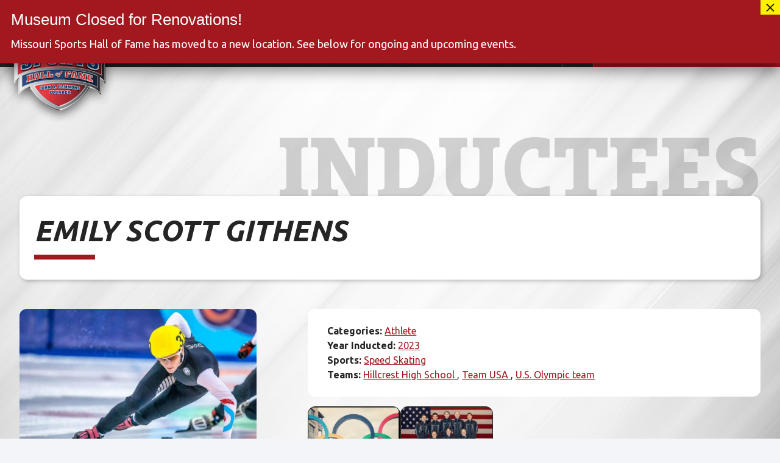

--- FILE ---
content_type: text/html; charset=UTF-8
request_url: https://mosportshalloffame.com/inductees/emily-scott-githens/
body_size: 264681
content:
<!doctype html>
<html lang="en-US">
<head>
	<meta charset="UTF-8">
	<meta name="viewport" content="width=device-width, initial-scale=1">
	<link rel="profile" href="https://gmpg.org/xfn/11">

	<link rel="stylesheet" href="https://use.typekit.net/dhx8lqv.css">
	<link rel="preconnect" href="https://fonts.googleapis.com"><link rel="preconnect" href="https://fonts.gstatic.com" crossorigin><link href="https://fonts.googleapis.com/css2?family=Ubuntu:ital,wght@0,400;0,700;1,400;1,700&display=swap" rel="stylesheet">

	<!-- Google tag (gtag.js) -->
	<script async src="https://www.googletagmanager.com/gtag/js?id=G-YQG34E6ZL1"></script>
	<script>
		window.dataLayer = window.dataLayer || [];
		function gtag(){dataLayer.push(arguments);}
		gtag('js', new Date());

		gtag('config', 'G-YQG34E6ZL1');
	</script>

	<title>Emily Scott Githens &#8211; Missouri Sports Hall of Fame</title>
<meta name='robots' content='max-image-preview:large' />
<link rel="alternate" type="application/rss+xml" title="Missouri Sports Hall of Fame &raquo; Feed" href="https://mosportshalloffame.com/feed/" />
<link rel="alternate" type="application/rss+xml" title="Missouri Sports Hall of Fame &raquo; Comments Feed" href="https://mosportshalloffame.com/comments/feed/" />
<link rel="alternate" title="oEmbed (JSON)" type="application/json+oembed" href="https://mosportshalloffame.com/wp-json/oembed/1.0/embed?url=https%3A%2F%2Fmosportshalloffame.com%2Finductees%2Femily-scott-githens%2F" />
<link rel="alternate" title="oEmbed (XML)" type="text/xml+oembed" href="https://mosportshalloffame.com/wp-json/oembed/1.0/embed?url=https%3A%2F%2Fmosportshalloffame.com%2Finductees%2Femily-scott-githens%2F&#038;format=xml" />
<style id='wp-img-auto-sizes-contain-inline-css'>
img:is([sizes=auto i],[sizes^="auto," i]){contain-intrinsic-size:3000px 1500px}
/*# sourceURL=wp-img-auto-sizes-contain-inline-css */
</style>
<style id='wp-emoji-styles-inline-css'>

	img.wp-smiley, img.emoji {
		display: inline !important;
		border: none !important;
		box-shadow: none !important;
		height: 1em !important;
		width: 1em !important;
		margin: 0 0.07em !important;
		vertical-align: -0.1em !important;
		background: none !important;
		padding: 0 !important;
	}
/*# sourceURL=wp-emoji-styles-inline-css */
</style>
<style id='wp-block-library-inline-css'>
:root{--wp-block-synced-color:#7a00df;--wp-block-synced-color--rgb:122,0,223;--wp-bound-block-color:var(--wp-block-synced-color);--wp-editor-canvas-background:#ddd;--wp-admin-theme-color:#007cba;--wp-admin-theme-color--rgb:0,124,186;--wp-admin-theme-color-darker-10:#006ba1;--wp-admin-theme-color-darker-10--rgb:0,107,160.5;--wp-admin-theme-color-darker-20:#005a87;--wp-admin-theme-color-darker-20--rgb:0,90,135;--wp-admin-border-width-focus:2px}@media (min-resolution:192dpi){:root{--wp-admin-border-width-focus:1.5px}}.wp-element-button{cursor:pointer}:root .has-very-light-gray-background-color{background-color:#eee}:root .has-very-dark-gray-background-color{background-color:#313131}:root .has-very-light-gray-color{color:#eee}:root .has-very-dark-gray-color{color:#313131}:root .has-vivid-green-cyan-to-vivid-cyan-blue-gradient-background{background:linear-gradient(135deg,#00d084,#0693e3)}:root .has-purple-crush-gradient-background{background:linear-gradient(135deg,#34e2e4,#4721fb 50%,#ab1dfe)}:root .has-hazy-dawn-gradient-background{background:linear-gradient(135deg,#faaca8,#dad0ec)}:root .has-subdued-olive-gradient-background{background:linear-gradient(135deg,#fafae1,#67a671)}:root .has-atomic-cream-gradient-background{background:linear-gradient(135deg,#fdd79a,#004a59)}:root .has-nightshade-gradient-background{background:linear-gradient(135deg,#330968,#31cdcf)}:root .has-midnight-gradient-background{background:linear-gradient(135deg,#020381,#2874fc)}:root{--wp--preset--font-size--normal:16px;--wp--preset--font-size--huge:42px}.has-regular-font-size{font-size:1em}.has-larger-font-size{font-size:2.625em}.has-normal-font-size{font-size:var(--wp--preset--font-size--normal)}.has-huge-font-size{font-size:var(--wp--preset--font-size--huge)}.has-text-align-center{text-align:center}.has-text-align-left{text-align:left}.has-text-align-right{text-align:right}.has-fit-text{white-space:nowrap!important}#end-resizable-editor-section{display:none}.aligncenter{clear:both}.items-justified-left{justify-content:flex-start}.items-justified-center{justify-content:center}.items-justified-right{justify-content:flex-end}.items-justified-space-between{justify-content:space-between}.screen-reader-text{border:0;clip-path:inset(50%);height:1px;margin:-1px;overflow:hidden;padding:0;position:absolute;width:1px;word-wrap:normal!important}.screen-reader-text:focus{background-color:#ddd;clip-path:none;color:#444;display:block;font-size:1em;height:auto;left:5px;line-height:normal;padding:15px 23px 14px;text-decoration:none;top:5px;width:auto;z-index:100000}html :where(.has-border-color){border-style:solid}html :where([style*=border-top-color]){border-top-style:solid}html :where([style*=border-right-color]){border-right-style:solid}html :where([style*=border-bottom-color]){border-bottom-style:solid}html :where([style*=border-left-color]){border-left-style:solid}html :where([style*=border-width]){border-style:solid}html :where([style*=border-top-width]){border-top-style:solid}html :where([style*=border-right-width]){border-right-style:solid}html :where([style*=border-bottom-width]){border-bottom-style:solid}html :where([style*=border-left-width]){border-left-style:solid}html :where(img[class*=wp-image-]){height:auto;max-width:100%}:where(figure){margin:0 0 1em}html :where(.is-position-sticky){--wp-admin--admin-bar--position-offset:var(--wp-admin--admin-bar--height,0px)}@media screen and (max-width:600px){html :where(.is-position-sticky){--wp-admin--admin-bar--position-offset:0px}}

/*# sourceURL=wp-block-library-inline-css */
</style><style id='wp-block-archives-inline-css'>
.wp-block-archives{box-sizing:border-box}.wp-block-archives-dropdown label{display:block}
/*# sourceURL=https://mosportshalloffame.com/wp-includes/blocks/archives/style.min.css */
</style>
<style id='wp-block-categories-inline-css'>
.wp-block-categories{box-sizing:border-box}.wp-block-categories.alignleft{margin-right:2em}.wp-block-categories.alignright{margin-left:2em}.wp-block-categories.wp-block-categories-dropdown.aligncenter{text-align:center}.wp-block-categories .wp-block-categories__label{display:block;width:100%}
/*# sourceURL=https://mosportshalloffame.com/wp-includes/blocks/categories/style.min.css */
</style>
<style id='wp-block-heading-inline-css'>
h1:where(.wp-block-heading).has-background,h2:where(.wp-block-heading).has-background,h3:where(.wp-block-heading).has-background,h4:where(.wp-block-heading).has-background,h5:where(.wp-block-heading).has-background,h6:where(.wp-block-heading).has-background{padding:1.25em 2.375em}h1.has-text-align-left[style*=writing-mode]:where([style*=vertical-lr]),h1.has-text-align-right[style*=writing-mode]:where([style*=vertical-rl]),h2.has-text-align-left[style*=writing-mode]:where([style*=vertical-lr]),h2.has-text-align-right[style*=writing-mode]:where([style*=vertical-rl]),h3.has-text-align-left[style*=writing-mode]:where([style*=vertical-lr]),h3.has-text-align-right[style*=writing-mode]:where([style*=vertical-rl]),h4.has-text-align-left[style*=writing-mode]:where([style*=vertical-lr]),h4.has-text-align-right[style*=writing-mode]:where([style*=vertical-rl]),h5.has-text-align-left[style*=writing-mode]:where([style*=vertical-lr]),h5.has-text-align-right[style*=writing-mode]:where([style*=vertical-rl]),h6.has-text-align-left[style*=writing-mode]:where([style*=vertical-lr]),h6.has-text-align-right[style*=writing-mode]:where([style*=vertical-rl]){rotate:180deg}
/*# sourceURL=https://mosportshalloffame.com/wp-includes/blocks/heading/style.min.css */
</style>
<style id='wp-block-latest-posts-inline-css'>
.wp-block-latest-posts{box-sizing:border-box}.wp-block-latest-posts.alignleft{margin-right:2em}.wp-block-latest-posts.alignright{margin-left:2em}.wp-block-latest-posts.wp-block-latest-posts__list{list-style:none}.wp-block-latest-posts.wp-block-latest-posts__list li{clear:both;overflow-wrap:break-word}.wp-block-latest-posts.is-grid{display:flex;flex-wrap:wrap}.wp-block-latest-posts.is-grid li{margin:0 1.25em 1.25em 0;width:100%}@media (min-width:600px){.wp-block-latest-posts.columns-2 li{width:calc(50% - .625em)}.wp-block-latest-posts.columns-2 li:nth-child(2n){margin-right:0}.wp-block-latest-posts.columns-3 li{width:calc(33.33333% - .83333em)}.wp-block-latest-posts.columns-3 li:nth-child(3n){margin-right:0}.wp-block-latest-posts.columns-4 li{width:calc(25% - .9375em)}.wp-block-latest-posts.columns-4 li:nth-child(4n){margin-right:0}.wp-block-latest-posts.columns-5 li{width:calc(20% - 1em)}.wp-block-latest-posts.columns-5 li:nth-child(5n){margin-right:0}.wp-block-latest-posts.columns-6 li{width:calc(16.66667% - 1.04167em)}.wp-block-latest-posts.columns-6 li:nth-child(6n){margin-right:0}}:root :where(.wp-block-latest-posts.is-grid){padding:0}:root :where(.wp-block-latest-posts.wp-block-latest-posts__list){padding-left:0}.wp-block-latest-posts__post-author,.wp-block-latest-posts__post-date{display:block;font-size:.8125em}.wp-block-latest-posts__post-excerpt,.wp-block-latest-posts__post-full-content{margin-bottom:1em;margin-top:.5em}.wp-block-latest-posts__featured-image a{display:inline-block}.wp-block-latest-posts__featured-image img{height:auto;max-width:100%;width:auto}.wp-block-latest-posts__featured-image.alignleft{float:left;margin-right:1em}.wp-block-latest-posts__featured-image.alignright{float:right;margin-left:1em}.wp-block-latest-posts__featured-image.aligncenter{margin-bottom:1em;text-align:center}
/*# sourceURL=https://mosportshalloffame.com/wp-includes/blocks/latest-posts/style.min.css */
</style>
<style id='wp-block-search-inline-css'>
.wp-block-search__button{margin-left:10px;word-break:normal}.wp-block-search__button.has-icon{line-height:0}.wp-block-search__button svg{height:1.25em;min-height:24px;min-width:24px;width:1.25em;fill:currentColor;vertical-align:text-bottom}:where(.wp-block-search__button){border:1px solid #ccc;padding:6px 10px}.wp-block-search__inside-wrapper{display:flex;flex:auto;flex-wrap:nowrap;max-width:100%}.wp-block-search__label{width:100%}.wp-block-search.wp-block-search__button-only .wp-block-search__button{box-sizing:border-box;display:flex;flex-shrink:0;justify-content:center;margin-left:0;max-width:100%}.wp-block-search.wp-block-search__button-only .wp-block-search__inside-wrapper{min-width:0!important;transition-property:width}.wp-block-search.wp-block-search__button-only .wp-block-search__input{flex-basis:100%;transition-duration:.3s}.wp-block-search.wp-block-search__button-only.wp-block-search__searchfield-hidden,.wp-block-search.wp-block-search__button-only.wp-block-search__searchfield-hidden .wp-block-search__inside-wrapper{overflow:hidden}.wp-block-search.wp-block-search__button-only.wp-block-search__searchfield-hidden .wp-block-search__input{border-left-width:0!important;border-right-width:0!important;flex-basis:0;flex-grow:0;margin:0;min-width:0!important;padding-left:0!important;padding-right:0!important;width:0!important}:where(.wp-block-search__input){appearance:none;border:1px solid #949494;flex-grow:1;font-family:inherit;font-size:inherit;font-style:inherit;font-weight:inherit;letter-spacing:inherit;line-height:inherit;margin-left:0;margin-right:0;min-width:3rem;padding:8px;text-decoration:unset!important;text-transform:inherit}:where(.wp-block-search__button-inside .wp-block-search__inside-wrapper){background-color:#fff;border:1px solid #949494;box-sizing:border-box;padding:4px}:where(.wp-block-search__button-inside .wp-block-search__inside-wrapper) .wp-block-search__input{border:none;border-radius:0;padding:0 4px}:where(.wp-block-search__button-inside .wp-block-search__inside-wrapper) .wp-block-search__input:focus{outline:none}:where(.wp-block-search__button-inside .wp-block-search__inside-wrapper) :where(.wp-block-search__button){padding:4px 8px}.wp-block-search.aligncenter .wp-block-search__inside-wrapper{margin:auto}.wp-block[data-align=right] .wp-block-search.wp-block-search__button-only .wp-block-search__inside-wrapper{float:right}
/*# sourceURL=https://mosportshalloffame.com/wp-includes/blocks/search/style.min.css */
</style>
<style id='wp-block-group-inline-css'>
.wp-block-group{box-sizing:border-box}:where(.wp-block-group.wp-block-group-is-layout-constrained){position:relative}
/*# sourceURL=https://mosportshalloffame.com/wp-includes/blocks/group/style.min.css */
</style>
<style id='global-styles-inline-css'>
:root{--wp--preset--aspect-ratio--square: 1;--wp--preset--aspect-ratio--4-3: 4/3;--wp--preset--aspect-ratio--3-4: 3/4;--wp--preset--aspect-ratio--3-2: 3/2;--wp--preset--aspect-ratio--2-3: 2/3;--wp--preset--aspect-ratio--16-9: 16/9;--wp--preset--aspect-ratio--9-16: 9/16;--wp--preset--color--black: #000000;--wp--preset--color--cyan-bluish-gray: #abb8c3;--wp--preset--color--white: #ffffff;--wp--preset--color--pale-pink: #f78da7;--wp--preset--color--vivid-red: #cf2e2e;--wp--preset--color--luminous-vivid-orange: #ff6900;--wp--preset--color--luminous-vivid-amber: #fcb900;--wp--preset--color--light-green-cyan: #7bdcb5;--wp--preset--color--vivid-green-cyan: #00d084;--wp--preset--color--pale-cyan-blue: #8ed1fc;--wp--preset--color--vivid-cyan-blue: #0693e3;--wp--preset--color--vivid-purple: #9b51e0;--wp--preset--gradient--vivid-cyan-blue-to-vivid-purple: linear-gradient(135deg,rgb(6,147,227) 0%,rgb(155,81,224) 100%);--wp--preset--gradient--light-green-cyan-to-vivid-green-cyan: linear-gradient(135deg,rgb(122,220,180) 0%,rgb(0,208,130) 100%);--wp--preset--gradient--luminous-vivid-amber-to-luminous-vivid-orange: linear-gradient(135deg,rgb(252,185,0) 0%,rgb(255,105,0) 100%);--wp--preset--gradient--luminous-vivid-orange-to-vivid-red: linear-gradient(135deg,rgb(255,105,0) 0%,rgb(207,46,46) 100%);--wp--preset--gradient--very-light-gray-to-cyan-bluish-gray: linear-gradient(135deg,rgb(238,238,238) 0%,rgb(169,184,195) 100%);--wp--preset--gradient--cool-to-warm-spectrum: linear-gradient(135deg,rgb(74,234,220) 0%,rgb(151,120,209) 20%,rgb(207,42,186) 40%,rgb(238,44,130) 60%,rgb(251,105,98) 80%,rgb(254,248,76) 100%);--wp--preset--gradient--blush-light-purple: linear-gradient(135deg,rgb(255,206,236) 0%,rgb(152,150,240) 100%);--wp--preset--gradient--blush-bordeaux: linear-gradient(135deg,rgb(254,205,165) 0%,rgb(254,45,45) 50%,rgb(107,0,62) 100%);--wp--preset--gradient--luminous-dusk: linear-gradient(135deg,rgb(255,203,112) 0%,rgb(199,81,192) 50%,rgb(65,88,208) 100%);--wp--preset--gradient--pale-ocean: linear-gradient(135deg,rgb(255,245,203) 0%,rgb(182,227,212) 50%,rgb(51,167,181) 100%);--wp--preset--gradient--electric-grass: linear-gradient(135deg,rgb(202,248,128) 0%,rgb(113,206,126) 100%);--wp--preset--gradient--midnight: linear-gradient(135deg,rgb(2,3,129) 0%,rgb(40,116,252) 100%);--wp--preset--font-size--small: 13px;--wp--preset--font-size--medium: 20px;--wp--preset--font-size--large: 36px;--wp--preset--font-size--x-large: 42px;--wp--preset--spacing--20: 0.44rem;--wp--preset--spacing--30: 0.67rem;--wp--preset--spacing--40: 1rem;--wp--preset--spacing--50: 1.5rem;--wp--preset--spacing--60: 2.25rem;--wp--preset--spacing--70: 3.38rem;--wp--preset--spacing--80: 5.06rem;--wp--preset--shadow--natural: 6px 6px 9px rgba(0, 0, 0, 0.2);--wp--preset--shadow--deep: 12px 12px 50px rgba(0, 0, 0, 0.4);--wp--preset--shadow--sharp: 6px 6px 0px rgba(0, 0, 0, 0.2);--wp--preset--shadow--outlined: 6px 6px 0px -3px rgb(255, 255, 255), 6px 6px rgb(0, 0, 0);--wp--preset--shadow--crisp: 6px 6px 0px rgb(0, 0, 0);}:where(.is-layout-flex){gap: 0.5em;}:where(.is-layout-grid){gap: 0.5em;}body .is-layout-flex{display: flex;}.is-layout-flex{flex-wrap: wrap;align-items: center;}.is-layout-flex > :is(*, div){margin: 0;}body .is-layout-grid{display: grid;}.is-layout-grid > :is(*, div){margin: 0;}:where(.wp-block-columns.is-layout-flex){gap: 2em;}:where(.wp-block-columns.is-layout-grid){gap: 2em;}:where(.wp-block-post-template.is-layout-flex){gap: 1.25em;}:where(.wp-block-post-template.is-layout-grid){gap: 1.25em;}.has-black-color{color: var(--wp--preset--color--black) !important;}.has-cyan-bluish-gray-color{color: var(--wp--preset--color--cyan-bluish-gray) !important;}.has-white-color{color: var(--wp--preset--color--white) !important;}.has-pale-pink-color{color: var(--wp--preset--color--pale-pink) !important;}.has-vivid-red-color{color: var(--wp--preset--color--vivid-red) !important;}.has-luminous-vivid-orange-color{color: var(--wp--preset--color--luminous-vivid-orange) !important;}.has-luminous-vivid-amber-color{color: var(--wp--preset--color--luminous-vivid-amber) !important;}.has-light-green-cyan-color{color: var(--wp--preset--color--light-green-cyan) !important;}.has-vivid-green-cyan-color{color: var(--wp--preset--color--vivid-green-cyan) !important;}.has-pale-cyan-blue-color{color: var(--wp--preset--color--pale-cyan-blue) !important;}.has-vivid-cyan-blue-color{color: var(--wp--preset--color--vivid-cyan-blue) !important;}.has-vivid-purple-color{color: var(--wp--preset--color--vivid-purple) !important;}.has-black-background-color{background-color: var(--wp--preset--color--black) !important;}.has-cyan-bluish-gray-background-color{background-color: var(--wp--preset--color--cyan-bluish-gray) !important;}.has-white-background-color{background-color: var(--wp--preset--color--white) !important;}.has-pale-pink-background-color{background-color: var(--wp--preset--color--pale-pink) !important;}.has-vivid-red-background-color{background-color: var(--wp--preset--color--vivid-red) !important;}.has-luminous-vivid-orange-background-color{background-color: var(--wp--preset--color--luminous-vivid-orange) !important;}.has-luminous-vivid-amber-background-color{background-color: var(--wp--preset--color--luminous-vivid-amber) !important;}.has-light-green-cyan-background-color{background-color: var(--wp--preset--color--light-green-cyan) !important;}.has-vivid-green-cyan-background-color{background-color: var(--wp--preset--color--vivid-green-cyan) !important;}.has-pale-cyan-blue-background-color{background-color: var(--wp--preset--color--pale-cyan-blue) !important;}.has-vivid-cyan-blue-background-color{background-color: var(--wp--preset--color--vivid-cyan-blue) !important;}.has-vivid-purple-background-color{background-color: var(--wp--preset--color--vivid-purple) !important;}.has-black-border-color{border-color: var(--wp--preset--color--black) !important;}.has-cyan-bluish-gray-border-color{border-color: var(--wp--preset--color--cyan-bluish-gray) !important;}.has-white-border-color{border-color: var(--wp--preset--color--white) !important;}.has-pale-pink-border-color{border-color: var(--wp--preset--color--pale-pink) !important;}.has-vivid-red-border-color{border-color: var(--wp--preset--color--vivid-red) !important;}.has-luminous-vivid-orange-border-color{border-color: var(--wp--preset--color--luminous-vivid-orange) !important;}.has-luminous-vivid-amber-border-color{border-color: var(--wp--preset--color--luminous-vivid-amber) !important;}.has-light-green-cyan-border-color{border-color: var(--wp--preset--color--light-green-cyan) !important;}.has-vivid-green-cyan-border-color{border-color: var(--wp--preset--color--vivid-green-cyan) !important;}.has-pale-cyan-blue-border-color{border-color: var(--wp--preset--color--pale-cyan-blue) !important;}.has-vivid-cyan-blue-border-color{border-color: var(--wp--preset--color--vivid-cyan-blue) !important;}.has-vivid-purple-border-color{border-color: var(--wp--preset--color--vivid-purple) !important;}.has-vivid-cyan-blue-to-vivid-purple-gradient-background{background: var(--wp--preset--gradient--vivid-cyan-blue-to-vivid-purple) !important;}.has-light-green-cyan-to-vivid-green-cyan-gradient-background{background: var(--wp--preset--gradient--light-green-cyan-to-vivid-green-cyan) !important;}.has-luminous-vivid-amber-to-luminous-vivid-orange-gradient-background{background: var(--wp--preset--gradient--luminous-vivid-amber-to-luminous-vivid-orange) !important;}.has-luminous-vivid-orange-to-vivid-red-gradient-background{background: var(--wp--preset--gradient--luminous-vivid-orange-to-vivid-red) !important;}.has-very-light-gray-to-cyan-bluish-gray-gradient-background{background: var(--wp--preset--gradient--very-light-gray-to-cyan-bluish-gray) !important;}.has-cool-to-warm-spectrum-gradient-background{background: var(--wp--preset--gradient--cool-to-warm-spectrum) !important;}.has-blush-light-purple-gradient-background{background: var(--wp--preset--gradient--blush-light-purple) !important;}.has-blush-bordeaux-gradient-background{background: var(--wp--preset--gradient--blush-bordeaux) !important;}.has-luminous-dusk-gradient-background{background: var(--wp--preset--gradient--luminous-dusk) !important;}.has-pale-ocean-gradient-background{background: var(--wp--preset--gradient--pale-ocean) !important;}.has-electric-grass-gradient-background{background: var(--wp--preset--gradient--electric-grass) !important;}.has-midnight-gradient-background{background: var(--wp--preset--gradient--midnight) !important;}.has-small-font-size{font-size: var(--wp--preset--font-size--small) !important;}.has-medium-font-size{font-size: var(--wp--preset--font-size--medium) !important;}.has-large-font-size{font-size: var(--wp--preset--font-size--large) !important;}.has-x-large-font-size{font-size: var(--wp--preset--font-size--x-large) !important;}
/*# sourceURL=global-styles-inline-css */
</style>

<style id='classic-theme-styles-inline-css'>
/*! This file is auto-generated */
.wp-block-button__link{color:#fff;background-color:#32373c;border-radius:9999px;box-shadow:none;text-decoration:none;padding:calc(.667em + 2px) calc(1.333em + 2px);font-size:1.125em}.wp-block-file__button{background:#32373c;color:#fff;text-decoration:none}
/*# sourceURL=/wp-includes/css/classic-themes.min.css */
</style>
<link rel='stylesheet' id='events-manager-css' href='https://mosportshalloffame.com/wp-content/plugins/events-manager/includes/css/events-manager.min.css?ver=6.6.4.4' media='all' />
<style id='events-manager-inline-css'>
body .em { --font-family : inherit; --font-weight : inherit; --font-size : 1em; --line-height : inherit; }
/*# sourceURL=events-manager-inline-css */
</style>
<link rel='stylesheet' id='open_wp_css-css' href='https://mosportshalloffame.com/wp-content/plugins/opening-hours/wp/css/css.css?ver=6.9' media='all' />
<link rel='stylesheet' id='searchandfilter-css' href='https://mosportshalloffame.com/wp-content/plugins/search-filter/style.css?ver=1' media='all' />
<link rel='stylesheet' id='cff-css' href='https://mosportshalloffame.com/wp-content/plugins/custom-facebook-feed-pro/assets/css/cff-style.min.css?ver=4.7.1' media='all' />
<link rel='stylesheet' id='sports_hof-style-css' href='https://mosportshalloffame.com/wp-content/themes/sports_hof/style.css?ver=1.1.7.9' media='all' />
<link rel='stylesheet' id='popup-maker-site-css' href='//mosportshalloffame.com/wp-content/uploads/pum/pum-site-styles.css?generated=1762874194&#038;ver=1.20.4' media='all' />
<link rel='stylesheet' id='dashicons-css' href='https://mosportshalloffame.com/wp-includes/css/dashicons.min.css?ver=6.9' media='all' />
<link rel='stylesheet' id='nf-display-css' href='https://mosportshalloffame.com/wp-content/plugins/ninja-forms/assets/css/display-structure.css?ver=6.9' media='all' />
<link rel='stylesheet' id='ald-styles-css' href='https://mosportshalloffame.com/wp-content/plugins/ajax-load-more-anything/assets/styles.min.css?ver=3.3.8' media='all' />
<script src="https://mosportshalloffame.com/wp-includes/js/jquery/jquery.min.js?ver=3.7.1" id="jquery-core-js"></script>
<script src="https://mosportshalloffame.com/wp-includes/js/jquery/jquery-migrate.min.js?ver=3.4.1" id="jquery-migrate-js"></script>
<script src="https://mosportshalloffame.com/wp-includes/js/jquery/ui/core.min.js?ver=1.13.3" id="jquery-ui-core-js"></script>
<script src="https://mosportshalloffame.com/wp-includes/js/jquery/ui/mouse.min.js?ver=1.13.3" id="jquery-ui-mouse-js"></script>
<script src="https://mosportshalloffame.com/wp-includes/js/jquery/ui/sortable.min.js?ver=1.13.3" id="jquery-ui-sortable-js"></script>
<script src="https://mosportshalloffame.com/wp-includes/js/jquery/ui/datepicker.min.js?ver=1.13.3" id="jquery-ui-datepicker-js"></script>
<script id="jquery-ui-datepicker-js-after">
jQuery(function(jQuery){jQuery.datepicker.setDefaults({"closeText":"Close","currentText":"Today","monthNames":["January","February","March","April","May","June","July","August","September","October","November","December"],"monthNamesShort":["Jan","Feb","Mar","Apr","May","Jun","Jul","Aug","Sep","Oct","Nov","Dec"],"nextText":"Next","prevText":"Previous","dayNames":["Sunday","Monday","Tuesday","Wednesday","Thursday","Friday","Saturday"],"dayNamesShort":["Sun","Mon","Tue","Wed","Thu","Fri","Sat"],"dayNamesMin":["S","M","T","W","T","F","S"],"dateFormat":"MM d, yy","firstDay":1,"isRTL":false});});
//# sourceURL=jquery-ui-datepicker-js-after
</script>
<script src="https://mosportshalloffame.com/wp-includes/js/jquery/ui/resizable.min.js?ver=1.13.3" id="jquery-ui-resizable-js"></script>
<script src="https://mosportshalloffame.com/wp-includes/js/jquery/ui/draggable.min.js?ver=1.13.3" id="jquery-ui-draggable-js"></script>
<script src="https://mosportshalloffame.com/wp-includes/js/jquery/ui/controlgroup.min.js?ver=1.13.3" id="jquery-ui-controlgroup-js"></script>
<script src="https://mosportshalloffame.com/wp-includes/js/jquery/ui/checkboxradio.min.js?ver=1.13.3" id="jquery-ui-checkboxradio-js"></script>
<script src="https://mosportshalloffame.com/wp-includes/js/jquery/ui/button.min.js?ver=1.13.3" id="jquery-ui-button-js"></script>
<script src="https://mosportshalloffame.com/wp-includes/js/jquery/ui/dialog.min.js?ver=1.13.3" id="jquery-ui-dialog-js"></script>
<script id="events-manager-js-extra">
var EM = {"ajaxurl":"https://mosportshalloffame.com/wp-admin/admin-ajax.php","locationajaxurl":"https://mosportshalloffame.com/wp-admin/admin-ajax.php?action=locations_search","firstDay":"1","locale":"en","dateFormat":"yy-mm-dd","ui_css":"https://mosportshalloffame.com/wp-content/plugins/events-manager/includes/css/jquery-ui/build.min.css","show24hours":"0","is_ssl":"1","autocomplete_limit":"10","calendar":{"breakpoints":{"small":560,"medium":908,"large":false}},"phone":"","datepicker":{"format":"Y-m-d"},"search":{"breakpoints":{"small":650,"medium":850,"full":false}},"url":"https://mosportshalloffame.com/wp-content/plugins/events-manager","assets":{"input.em-uploader":{"js":{"em-uploader":{"url":"https://mosportshalloffame.com/wp-content/plugins/events-manager/includes/js/em-uploader.js","required":true,"event":"em_uploader_ready"}}}},"google_maps_api":"AIzaSyCAMTCqpsypFNID3HPcpel93qlwgBroP28","txt_search":"Search","txt_searching":"Searching...","txt_loading":"Loading..."};
//# sourceURL=events-manager-js-extra
</script>
<script src="https://mosportshalloffame.com/wp-content/plugins/events-manager/includes/js/events-manager.js?ver=6.6.4.4" id="events-manager-js"></script>
<script id="open_wp_js-js-extra">
var we_are_open_wp_ajax = {"url":"https://mosportshalloffame.com/wp-admin/admin-ajax.php","action":"we_are_open_wp_ajax"};
//# sourceURL=open_wp_js-js-extra
</script>
<script src="https://mosportshalloffame.com/wp-content/plugins/opening-hours/wp/js/js.js?ver=6.9" id="open_wp_js-js"></script>
<script src="https://mosportshalloffame.com/wp-includes/js/underscore.min.js?ver=1.13.7" id="underscore-js"></script>
<script src="https://mosportshalloffame.com/wp-includes/js/backbone.min.js?ver=1.6.0" id="backbone-js"></script>
<script src="https://mosportshalloffame.com/wp-content/plugins/ninja-forms/assets/js/min/front-end-deps.js?ver=3.10.4.1" id="nf-front-end-deps-js"></script>
<script id="nf-front-end-js-extra">
var nfi18n = {"ninjaForms":"Ninja Forms","changeEmailErrorMsg":"Please enter a valid email address!","changeDateErrorMsg":"Please enter a valid date!","confirmFieldErrorMsg":"These fields must match!","fieldNumberNumMinError":"Number Min Error","fieldNumberNumMaxError":"Number Max Error","fieldNumberIncrementBy":"Please increment by ","fieldTextareaRTEInsertLink":"Insert Link","fieldTextareaRTEInsertMedia":"Insert Media","fieldTextareaRTESelectAFile":"Select a file","formErrorsCorrectErrors":"Please correct errors before submitting this form.","formHoneypot":"If you are a human seeing this field, please leave it empty.","validateRequiredField":"This is a required field.","honeypotHoneypotError":"Honeypot Error","fileUploadOldCodeFileUploadInProgress":"File Upload in Progress.","fileUploadOldCodeFileUpload":"FILE UPLOAD","currencySymbol":"$","fieldsMarkedRequired":"Fields marked with an \u003Cspan class=\"ninja-forms-req-symbol\"\u003E*\u003C/span\u003E are required","thousands_sep":",","decimal_point":".","siteLocale":"en_US","dateFormat":"m/d/Y","startOfWeek":"1","of":"of","previousMonth":"Previous Month","nextMonth":"Next Month","months":["January","February","March","April","May","June","July","August","September","October","November","December"],"monthsShort":["Jan","Feb","Mar","Apr","May","Jun","Jul","Aug","Sep","Oct","Nov","Dec"],"weekdays":["Sunday","Monday","Tuesday","Wednesday","Thursday","Friday","Saturday"],"weekdaysShort":["Sun","Mon","Tue","Wed","Thu","Fri","Sat"],"weekdaysMin":["Su","Mo","Tu","We","Th","Fr","Sa"],"recaptchaConsentMissing":"reCaptcha validation couldn't load.","recaptchaMissingCookie":"reCaptcha v3 validation couldn't load the cookie needed to submit the form.","recaptchaConsentEvent":"Accept reCaptcha cookies before sending the form."};
var nfFrontEnd = {"adminAjax":"https://mosportshalloffame.com/wp-admin/admin-ajax.php","ajaxNonce":"f6fc30b9f2","requireBaseUrl":"https://mosportshalloffame.com/wp-content/plugins/ninja-forms/assets/js/","use_merge_tags":{"user":{"address":"address","textbox":"textbox","button":"button","checkbox":"checkbox","city":"city","confirm":"confirm","date":"date","email":"email","firstname":"firstname","html":"html","hidden":"hidden","lastname":"lastname","listcheckbox":"listcheckbox","listcountry":"listcountry","listimage":"listimage","listmultiselect":"listmultiselect","listradio":"listradio","listselect":"listselect","liststate":"liststate","note":"note","number":"number","password":"password","passwordconfirm":"passwordconfirm","product":"product","quantity":"quantity","recaptcha":"recaptcha","recaptcha_v3":"recaptcha_v3","repeater":"repeater","shipping":"shipping","spam":"spam","starrating":"starrating","submit":"submit","terms":"terms","textarea":"textarea","total":"total","unknown":"unknown","zip":"zip","hr":"hr"},"post":{"address":"address","textbox":"textbox","button":"button","checkbox":"checkbox","city":"city","confirm":"confirm","date":"date","email":"email","firstname":"firstname","html":"html","hidden":"hidden","lastname":"lastname","listcheckbox":"listcheckbox","listcountry":"listcountry","listimage":"listimage","listmultiselect":"listmultiselect","listradio":"listradio","listselect":"listselect","liststate":"liststate","note":"note","number":"number","password":"password","passwordconfirm":"passwordconfirm","product":"product","quantity":"quantity","recaptcha":"recaptcha","recaptcha_v3":"recaptcha_v3","repeater":"repeater","shipping":"shipping","spam":"spam","starrating":"starrating","submit":"submit","terms":"terms","textarea":"textarea","total":"total","unknown":"unknown","zip":"zip","hr":"hr"},"system":{"address":"address","textbox":"textbox","button":"button","checkbox":"checkbox","city":"city","confirm":"confirm","date":"date","email":"email","firstname":"firstname","html":"html","hidden":"hidden","lastname":"lastname","listcheckbox":"listcheckbox","listcountry":"listcountry","listimage":"listimage","listmultiselect":"listmultiselect","listradio":"listradio","listselect":"listselect","liststate":"liststate","note":"note","number":"number","password":"password","passwordconfirm":"passwordconfirm","product":"product","quantity":"quantity","recaptcha":"recaptcha","recaptcha_v3":"recaptcha_v3","repeater":"repeater","shipping":"shipping","spam":"spam","starrating":"starrating","submit":"submit","terms":"terms","textarea":"textarea","total":"total","unknown":"unknown","zip":"zip","hr":"hr"},"fields":{"address":"address","textbox":"textbox","button":"button","checkbox":"checkbox","city":"city","confirm":"confirm","date":"date","email":"email","firstname":"firstname","html":"html","hidden":"hidden","lastname":"lastname","listcheckbox":"listcheckbox","listcountry":"listcountry","listimage":"listimage","listmultiselect":"listmultiselect","listradio":"listradio","listselect":"listselect","liststate":"liststate","note":"note","number":"number","password":"password","passwordconfirm":"passwordconfirm","product":"product","quantity":"quantity","recaptcha":"recaptcha","recaptcha_v3":"recaptcha_v3","repeater":"repeater","shipping":"shipping","spam":"spam","starrating":"starrating","submit":"submit","terms":"terms","textarea":"textarea","total":"total","unknown":"unknown","zip":"zip","hr":"hr"},"calculations":{"html":"html","hidden":"hidden","note":"note","unknown":"unknown"}},"opinionated_styles":"","filter_esc_status":"false","nf_consent_status_response":[]};
var nfInlineVars = [];
var nfi18n = {"ninjaForms":"Ninja Forms","changeEmailErrorMsg":"Please enter a valid email address!","changeDateErrorMsg":"Please enter a valid date!","confirmFieldErrorMsg":"These fields must match!","fieldNumberNumMinError":"Number Min Error","fieldNumberNumMaxError":"Number Max Error","fieldNumberIncrementBy":"Please increment by ","fieldTextareaRTEInsertLink":"Insert Link","fieldTextareaRTEInsertMedia":"Insert Media","fieldTextareaRTESelectAFile":"Select a file","formErrorsCorrectErrors":"Please correct errors before submitting this form.","formHoneypot":"If you are a human seeing this field, please leave it empty.","validateRequiredField":"This is a required field.","honeypotHoneypotError":"Honeypot Error","fileUploadOldCodeFileUploadInProgress":"File Upload in Progress.","fileUploadOldCodeFileUpload":"FILE UPLOAD","currencySymbol":"$","fieldsMarkedRequired":"Fields marked with an \u003Cspan class=\"ninja-forms-req-symbol\"\u003E*\u003C/span\u003E are required","thousands_sep":",","decimal_point":".","siteLocale":"en_US","dateFormat":"m/d/Y","startOfWeek":"1","of":"of","previousMonth":"Previous Month","nextMonth":"Next Month","months":["January","February","March","April","May","June","July","August","September","October","November","December"],"monthsShort":["Jan","Feb","Mar","Apr","May","Jun","Jul","Aug","Sep","Oct","Nov","Dec"],"weekdays":["Sunday","Monday","Tuesday","Wednesday","Thursday","Friday","Saturday"],"weekdaysShort":["Sun","Mon","Tue","Wed","Thu","Fri","Sat"],"weekdaysMin":["Su","Mo","Tu","We","Th","Fr","Sa"],"recaptchaConsentMissing":"reCaptcha validation couldn't load.","recaptchaMissingCookie":"reCaptcha v3 validation couldn't load the cookie needed to submit the form.","recaptchaConsentEvent":"Accept reCaptcha cookies before sending the form."};
var nfFrontEnd = {"adminAjax":"https://mosportshalloffame.com/wp-admin/admin-ajax.php","ajaxNonce":"f6fc30b9f2","requireBaseUrl":"https://mosportshalloffame.com/wp-content/plugins/ninja-forms/assets/js/","use_merge_tags":{"user":{"address":"address","textbox":"textbox","button":"button","checkbox":"checkbox","city":"city","confirm":"confirm","date":"date","email":"email","firstname":"firstname","html":"html","hidden":"hidden","lastname":"lastname","listcheckbox":"listcheckbox","listcountry":"listcountry","listimage":"listimage","listmultiselect":"listmultiselect","listradio":"listradio","listselect":"listselect","liststate":"liststate","note":"note","number":"number","password":"password","passwordconfirm":"passwordconfirm","product":"product","quantity":"quantity","recaptcha":"recaptcha","recaptcha_v3":"recaptcha_v3","repeater":"repeater","shipping":"shipping","spam":"spam","starrating":"starrating","submit":"submit","terms":"terms","textarea":"textarea","total":"total","unknown":"unknown","zip":"zip","hr":"hr"},"post":{"address":"address","textbox":"textbox","button":"button","checkbox":"checkbox","city":"city","confirm":"confirm","date":"date","email":"email","firstname":"firstname","html":"html","hidden":"hidden","lastname":"lastname","listcheckbox":"listcheckbox","listcountry":"listcountry","listimage":"listimage","listmultiselect":"listmultiselect","listradio":"listradio","listselect":"listselect","liststate":"liststate","note":"note","number":"number","password":"password","passwordconfirm":"passwordconfirm","product":"product","quantity":"quantity","recaptcha":"recaptcha","recaptcha_v3":"recaptcha_v3","repeater":"repeater","shipping":"shipping","spam":"spam","starrating":"starrating","submit":"submit","terms":"terms","textarea":"textarea","total":"total","unknown":"unknown","zip":"zip","hr":"hr"},"system":{"address":"address","textbox":"textbox","button":"button","checkbox":"checkbox","city":"city","confirm":"confirm","date":"date","email":"email","firstname":"firstname","html":"html","hidden":"hidden","lastname":"lastname","listcheckbox":"listcheckbox","listcountry":"listcountry","listimage":"listimage","listmultiselect":"listmultiselect","listradio":"listradio","listselect":"listselect","liststate":"liststate","note":"note","number":"number","password":"password","passwordconfirm":"passwordconfirm","product":"product","quantity":"quantity","recaptcha":"recaptcha","recaptcha_v3":"recaptcha_v3","repeater":"repeater","shipping":"shipping","spam":"spam","starrating":"starrating","submit":"submit","terms":"terms","textarea":"textarea","total":"total","unknown":"unknown","zip":"zip","hr":"hr"},"fields":{"address":"address","textbox":"textbox","button":"button","checkbox":"checkbox","city":"city","confirm":"confirm","date":"date","email":"email","firstname":"firstname","html":"html","hidden":"hidden","lastname":"lastname","listcheckbox":"listcheckbox","listcountry":"listcountry","listimage":"listimage","listmultiselect":"listmultiselect","listradio":"listradio","listselect":"listselect","liststate":"liststate","note":"note","number":"number","password":"password","passwordconfirm":"passwordconfirm","product":"product","quantity":"quantity","recaptcha":"recaptcha","recaptcha_v3":"recaptcha_v3","repeater":"repeater","shipping":"shipping","spam":"spam","starrating":"starrating","submit":"submit","terms":"terms","textarea":"textarea","total":"total","unknown":"unknown","zip":"zip","hr":"hr"},"calculations":{"html":"html","hidden":"hidden","note":"note","unknown":"unknown"}},"opinionated_styles":"","filter_esc_status":"false","nf_consent_status_response":[]};
var nfInlineVars = [];
//# sourceURL=nf-front-end-js-extra
</script>
<script src="https://mosportshalloffame.com/wp-content/plugins/ninja-forms/assets/js/min/front-end.js?ver=3.10.4.1" id="nf-front-end-js"></script>
<link rel="https://api.w.org/" href="https://mosportshalloffame.com/wp-json/" /><link rel="alternate" title="JSON" type="application/json" href="https://mosportshalloffame.com/wp-json/wp/v2/inductees/13966" /><link rel="EditURI" type="application/rsd+xml" title="RSD" href="https://mosportshalloffame.com/xmlrpc.php?rsd" />
<meta name="generator" content="WordPress 6.9" />
<link rel="canonical" href="https://mosportshalloffame.com/inductees/emily-scott-githens/" />
<link rel='shortlink' href='https://mosportshalloffame.com/?p=13966' />
<!-- Custom Facebook Feed JS vars -->
<script type="text/javascript">
var cffsiteurl = "https://mosportshalloffame.com/wp-content/plugins";
var cffajaxurl = "https://mosportshalloffame.com/wp-admin/admin-ajax.php";


var cfflinkhashtags = "false";
</script>
<link rel="icon" href="https://mosportshalloffame.com/wp-content/uploads/2022/11/cropped-favicon-32x32.png" sizes="32x32" />
<link rel="icon" href="https://mosportshalloffame.com/wp-content/uploads/2022/11/cropped-favicon-192x192.png" sizes="192x192" />
<link rel="apple-touch-icon" href="https://mosportshalloffame.com/wp-content/uploads/2022/11/cropped-favicon-180x180.png" />
<meta name="msapplication-TileImage" content="https://mosportshalloffame.com/wp-content/uploads/2022/11/cropped-favicon-270x270.png" />
		<style id="wp-custom-css">
			

		</style>
		<style type="text/css">#loadmore-list .loadmore-item{display:none}</style></head>

<body class="wp-singular inductees-template-default single single-inductees postid-13966 wp-theme-sports_hof">
<div id="page" class="site">
	<a class="skip-link screen-reader-text" href="#primary">Skip to content</a>

	<header id="masthead" class="site-header">
		<div class="masthead-wrapper">

			<div class="top-bar">
				<a href="tel:1-417-889-3100">417-889-3100</a>
			</div>

			<div class="site-branding">
				<a href="https://mosportshalloffame.com/" title="Missouri Sports Hall of Fame" rel="home">
					<svg data-name="Main Logo - Large" xmlns="http://www.w3.org/2000/svg" xmlns:xlink="http://www.w3.org/1999/xlink" width="180" height="194" viewBox="0 0 180 194"><defs><pattern id="a" preserveAspectRatio="none" width="100%" height="100%" viewBox="0 0 260 281"><image width="260" height="281" xlink:href="[data-uri]"/></pattern></defs><path data-name="Image 1" fill="url(#a)" d="M0 0h180v194H0z"/></svg>				</a>
			</div><!-- .site-branding -->

			<nav id="site-navigation" class="main-navigation">
				<div class="button-bar">
					<button id="nav-icon" class="menu-toggle" aria-controls="expandable-menu" aria-expanded="false">
						<span><small class="screen-reader-text">Menu</small></span>
						<span></span>
						<span></span>
					</button>
				</div>
				<div id="expandable-menu">
					<div class="menu-primary-menu-container"><ul id="primary-menu" class="menu"><li id="menu-item-13439" class="menu-item menu-item-type-post_type menu-item-object-page menu-item-13439"><a href="https://mosportshalloffame.com/events/">Events</a></li>
<li id="menu-item-13420" class="menu-item menu-item-type-post_type menu-item-object-page menu-item-13420"><a href="https://mosportshalloffame.com/inductees1/">Inductees</a></li>
<li id="menu-item-13216" class="menu-item menu-item-type-post_type menu-item-object-page menu-item-13216"><a href="https://mosportshalloffame.com/facility-rental/">Rent the Hall</a></li>
<li id="menu-item-13217" class="menu-item menu-item-type-post_type menu-item-object-page menu-item-13217"><a href="https://mosportshalloffame.com/fan-club/">Fan Club</a></li>
<li id="menu-item-13208" class="menu-item menu-item-type-post_type menu-item-object-page current_page_parent menu-item-13208"><a href="https://mosportshalloffame.com/news/">News</a></li>
<li id="menu-item-13209" class="menu-item menu-item-type-post_type menu-item-object-page menu-item-has-children menu-item-13209"><a href="https://mosportshalloffame.com/about/">About</a>
<ul class="sub-menu">
	<li id="menu-item-13450" class="menu-item menu-item-type-post_type menu-item-object-page menu-item-13450"><a href="https://mosportshalloffame.com/scholarships/">Scholarships</a></li>
</ul>
</li>
<li id="menu-item-13210" class="menu-item menu-item-type-post_type menu-item-object-page menu-item-13210"><a href="https://mosportshalloffame.com/contact/">Contact</a></li>
</ul></div>
					<div class="contact-info">
						<div class="holder">
							<h3>
								<a href="tel:1-417-889-3100">417-889-3100</a>
							</h3>
							<div class="hours-widget">

    <div class="tooltip-trigger">
        <svg xmlns="http://www.w3.org/2000/svg" width="18" height="18" viewBox="0 0 18 18"><g fill="none" stroke="#c9d9cc" stroke-linecap="round" stroke-linejoin="round" stroke-width="2"><path d="M16.862 8.931A7.931 7.931 0 1 1 8.931 1a7.931 7.931 0 0 1 7.931 7.931Z"/><path d="M8.931 4.172v4.759l3.172 1.586"/></g></svg>

        Museum Closed for Renovations
        <!-- Will open today at 10:00am -->
    </div>

    <div class="tooltip-content">
        <table class="opening-hours hours-right closed-italic past-fade update closed-now" data-data="{&quot;open_now&quot;:false,&quot;closed_now&quot;:true,&quot;parameters&quot;:{&quot;class&quot;:&quot;hours-right closed-italic past-fade&quot;,&quot;day_format&quot;:&quot;short_month&quot;,&quot;time_format&quot;:&quot;12_dot_trim&quot;,&quot;update&quot;:&quot;true&quot;},&quot;change&quot;:7033,&quot;immediate&quot;:false,&quot;reload&quot;:false}">
	<tr class="day monday today weekday">
		<th class="day-name">Monday:</th>
		<td class="hours">10am – 4pm</td>
	</tr>
	<tr class="day tuesday tomorrow future weekday">
		<th class="day-name">Tuesday:</th>
		<td class="hours">10am – 4pm</td>
	</tr>
	<tr class="day wednesday future weekday">
		<th class="day-name">Wednesday:</th>
		<td class="hours">10am – 4pm</td>
	</tr>
	<tr class="day thursday future weekday">
		<th class="day-name">Thursday:</th>
		<td class="hours">10am – 4pm</td>
	</tr>
	<tr class="day friday future weekday">
		<th class="day-name">Friday:</th>
		<td class="hours">10am – 4pm</td>
	</tr>
	<tr class="day saturday future weekend">
		<th class="day-name">Saturday:</th>
		<td class="hours">10am – 4pm</td>
	</tr>
	<tr class="day sunday future weekend">
		<th class="day-name">Sunday:</th>
		<td class="hours">12pm – 4pm</td>
	</tr>
</table>
    </div>

</div>
						</div>
					</div>

					<ul class="menu social-menu">
    <li class="facebook">
        <a href="https://www.facebook.com/mosportshalloffame" target="_blank">
            <span class="screen-reader-text">Facebook</span>
            <svg xmlns="http://www.w3.org/2000/svg" width="32" height="32" viewBox="0 0 32 32"><path d="M28.125 0H3.375A3.375 3.375 0 0 0 0 3.375v24.75A3.375 3.375 0 0 0 3.375 31.5h9.65V20.791H8.6V15.75h4.43v-3.842c0-4.37 2.6-6.784 6.586-6.784a26.836 26.836 0 0 1 3.9.34V9.75h-2.2a2.521 2.521 0 0 0-2.842 2.723v3.277h4.836l-.773 5.041h-4.062V31.5h9.65a3.375 3.375 0 0 0 3.375-3.375V3.375A3.375 3.375 0 0 0 28.125 0Z"/></svg>
        </a>
    </li>
    <li class="instagram">
        <a href="https://www.instagram.com/mosports_halloffame/" target="_blank">
            <span class="screen-reader-text">Instagram</span>
            <svg xmlns="http://www.w3.org/2000/svg" width="32" height="32" viewBox="0 0 32 32"><path d="M15.762 7.676a8.079 8.079 0 1 0 8.079 8.079 8.066 8.066 0 0 0-8.079-8.079Zm0 13.331a5.252 5.252 0 1 1 5.252-5.252 5.262 5.262 0 0 1-5.252 5.252ZM26.056 7.346a1.884 1.884 0 1 1-1.885-1.884 1.88 1.88 0 0 1 1.885 1.884Zm5.349 1.916a9.325 9.325 0 0 0-2.545-6.6 9.387 9.387 0 0 0-6.6-2.545c-2.6-.148-10.4-.148-13 0a9.373 9.373 0 0 0-6.6 2.538 9.356 9.356 0 0 0-2.545 6.6c-.148 2.6-.148 10.4 0 13a9.325 9.325 0 0 0 2.545 6.6 9.4 9.4 0 0 0 6.6 2.545c2.6.148 10.4.148 13 0a9.325 9.325 0 0 0 6.6-2.545 9.387 9.387 0 0 0 2.545-6.6c.148-2.6.148-10.392 0-12.994Zm-3.359 15.781a5.318 5.318 0 0 1-3 3c-2.074.823-7 .633-9.288.633s-7.221.183-9.288-.633a5.318 5.318 0 0 1-3-3c-.823-2.074-.633-7-.633-9.288s-.183-7.221.633-9.288a5.318 5.318 0 0 1 3-3c2.074-.823 7-.633 9.288-.633s7.221-.183 9.288.633a5.318 5.318 0 0 1 3 3c.823 2.074.633 7 .633 9.288s.189 7.221-.633 9.288Z"/></svg>
        </a>
    </li>
    <li class="twitter">
        <a href="https://twitter.com/MoSportsHall" target="_blank">
        <span class="screen-reader-text">Twitter</span>
            <svg xmlns="http://www.w3.org/2000/svg" width="32" height="25" viewBox="0 0 32 25"><path d="M27.814 6.275c.02.275.02.551.02.826 0 8.4-6.393 18.077-18.077 18.077A17.954 17.954 0 0 1 0 22.325a13.143 13.143 0 0 0 1.534.079 12.724 12.724 0 0 0 7.888-2.714 6.365 6.365 0 0 1-5.94-4.406 8.012 8.012 0 0 0 1.2.1 6.72 6.72 0 0 0 1.672-.216 6.354 6.354 0 0 1-5.095-6.235v-.079a6.4 6.4 0 0 0 2.872.806 6.363 6.363 0 0 1-1.967-8.5 18.059 18.059 0 0 0 13.1 6.648 7.172 7.172 0 0 1-.157-1.456 6.36 6.36 0 0 1 11-4.347A12.509 12.509 0 0 0 30.139.471a6.336 6.336 0 0 1-2.793 3.5A12.737 12.737 0 0 0 31 2.99a13.657 13.657 0 0 1-3.186 3.285Z"/></svg>
        </a>
    </li>
    <li class="tiktok">
        <a href="https://www.tiktok.com/@mosportshalloffame" target="_blank">
            <span class="screen-reader-text">TikTok</span>
            <svg xmlns="http://www.w3.org/2000/svg" width="27.366" height="31.5" viewBox="0 0 27.366 31.5"><path data-name="Icon simple-tiktok" d="M14.373.026C16.092 0 17.798.013 19.504 0a8.175 8.175 0 0 0 2.3 5.473 9.256 9.256 0 0 0 5.565 2.349v5.289a14.048 14.048 0 0 1-5.512-1.273 16.216 16.216 0 0 1-2.126-1.22c-.013 3.832.013 7.665-.026 11.484a10.025 10.025 0 0 1-1.774 5.171 9.778 9.778 0 0 1-7.757 4.213 9.57 9.57 0 0 1-5.355-1.352A9.9 9.9 0 0 1 .031 22.64a24.574 24.574 0 0 1-.013-1.956 9.881 9.881 0 0 1 11.458-8.767c.026 1.942-.052 3.885-.052 5.827a4.5 4.5 0 0 0-5.753 2.783 5.207 5.207 0 0 0-.184 2.113 4.467 4.467 0 0 0 4.594 3.767 4.409 4.409 0 0 0 3.636-2.113 3.028 3.028 0 0 0 .538-1.391c.131-2.349.079-4.686.092-7.035.012-5.289-.016-10.568.026-15.842Z"/></svg>
        </a>
    </li>
    <li class="youtube">
        <a href="https://www.youtube.com/@missourisportshalloffame2857" target="_blank">
            <span class="screen-reader-text">YouTube</span>
            <svg xmlns="http://www.w3.org/2000/svg" width="59.581" height="41.893" viewBox="0 0 59.581 41.893"><path d="M58.333 6.555a7.486 7.486 0 0 0-5.268-5.3C48.422 0 29.79 0 29.79 0S11.159 0 6.512 1.253a7.487 7.487 0 0 0-5.268 5.3C0 11.231 0 20.989 0 20.989s0 9.757 1.245 14.434a7.375 7.375 0 0 0 5.267 5.217c4.647 1.253 23.278 1.253 23.278 1.253s18.631 0 23.278-1.253a7.375 7.375 0 0 0 5.265-5.217c1.245-4.677 1.245-14.434 1.245-14.434s0-9.757-1.245-14.434ZM23.697 29.848V12.13l15.572 8.859-15.572 8.859Z"/></svg>
        </a>
    </li>
</ul>

				</div><!-- #expandable-menu -->
			</nav><!-- #site-navigation -->

		</div><!-- .wrapper -->
	</header><!-- #masthead -->
<script type="text/javascript">
    jQuery('li#menu-item-13420').addClass('current-menu-ancestor');
</script>

<main id="primary" class="site-main">


	<article id="post-13966" class="post-13966 inductees type-inductees status-publish has-post-thumbnail hentry tag-2511 tag-emily-scott-githens tag-hillcrest-high-school tag-speed-skating tag-team-usa sports-speed-skating teams-hillcrest-high-school teams-team-usa teams-u-s-olympic-team year_i-1945 inductee_category-athlete">
		<div class="wrapper">

			<h1>Inductees</h1>

            <header class="page-header">
                <h2 class="entry-title">Emily Scott Githens</h2>            </header><!-- .page-header -->

            <div class="inductee-summary photo">
                <div class="main-photo">
                    <div class="thumbnail-container">

                        
			<div class="post-thumbnail">
				<img width="960" height="641" src="https://mosportshalloffame.com/wp-content/uploads/2023/02/Scott_07.jpg" class="attachment-post-thumbnail size-post-thumbnail wp-post-image" alt="" decoding="async" fetchpriority="high" srcset="https://mosportshalloffame.com/wp-content/uploads/2023/02/Scott_07.jpg 960w, https://mosportshalloffame.com/wp-content/uploads/2023/02/Scott_07-600x401.jpg 600w, https://mosportshalloffame.com/wp-content/uploads/2023/02/Scott_07-300x200.jpg 300w, https://mosportshalloffame.com/wp-content/uploads/2023/02/Scott_07-200x134.jpg 200w, https://mosportshalloffame.com/wp-content/uploads/2023/02/Scott_07-768x513.jpg 768w" sizes="(max-width: 960px) 100vw, 960px" />			</div><!-- .post-thumbnail -->

		
                                            </div>
                </div><!-- .main-photo -->

                <div class="main-details">

                    <div class="entry-meta">
                        <p>
                            <div><strong>Categories:</strong>&nbsp;<span class="taxonomy-item"><a href="https://mosportshalloffame.com/inductee_category/athlete/?post_types=inductees">Athlete</a></span> </div><div><strong>Year Inducted:</strong>&nbsp;<span class="taxonomy-item"><a class="taxonomy-item" href="https://mosportshalloffame.com/year_i/2023/?post_types=inductees">2023</a></span> </div><div><strong>Sports:</strong>&nbsp;<span class="taxonomy-item"><a class="taxonomy-item" href="https://mosportshalloffame.com/sports/speed-skating/?post_types=inductees">Speed Skating</a></span> </div><div><strong>Teams:</strong>&nbsp;<span class="taxonomy-item"><a class="taxonomy-item" href="https://mosportshalloffame.com/teams/hillcrest-high-school/?post_types=inductees">Hillcrest High School</a></span> <span class="taxonomy-item"><a class="taxonomy-item" href="https://mosportshalloffame.com/teams/team-usa/?post_types=inductees">Team USA</a></span> <span class="taxonomy-item"><a class="taxonomy-item" href="https://mosportshalloffame.com/teams/u-s-olympic-team/?post_types=inductees">U.S. Olympic team</a></span> </div>                         </p>

                    </div>

                    
                                            <ul class="gallery menu">
                                                            <li class="gallery-item">
                                    <a class="gallery-icon" href="https://mosportshalloffame.com/wp-content/uploads/2023/02/Scott_02.jpg" title="">
                                         <img src="https://mosportshalloffame.com/wp-content/uploads/2023/02/Scott_02-200x200.jpg" alt="Gallery Photo" />
                                    </a>
                                </li>
                                                            <li class="gallery-item">
                                    <a class="gallery-icon" href="https://mosportshalloffame.com/wp-content/uploads/2023/02/Scott_09.jpg" title="">
                                         <img src="https://mosportshalloffame.com/wp-content/uploads/2023/02/Scott_09-200x143.jpg" alt="Gallery Photo" />
                                    </a>
                                </li>
                                                    </ul>
                    

                                            <div class="video-list">
                        
                            <div class="video-item">
                                                            </div>
                            <div class="video-item">
                                                            </div>
                            <div class="video-item">
                                                            </div>

                                                </div>
                    




                </div><!-- .main-details -->

            </div><!-- .inductee-summary -->

		</div><!-- .wrapper -->

                    <div class="inductee-content">

                <svg xmlns="http://www.w3.org/2000/svg" class="separator separator-1 top-separator" preserveAspectRatio="none" viewBox="0 0 1920 70"><path d="M1263.204 69.999h-4.892a10.167 10.167 0 0 1-.077-.271h-.027a1.235 1.235 0 0 1-1.278-1.149 1.408 1.408 0 0 1 1.153-1.555.807.807 0 0 0 .732-.8c.041-1.149-1.582-3.067-3.464-3.586-1.232-.351-2.245-1.039-2.257-1.534-.029-.507-.917-1.17-1.979-1.476-.748-.221-1.218-.541-1.361-.926a.828.828 0 0 1 .122-.76 1.935 1.935 0 0 1 1.7-.865 4.378 4.378 0 0 1 3.159 1.687c.753.9 1.247 1.243 3.468 1.243 1.093 0 2.611-.083 4.864-.226 1.958-.125 3.943-.2 5.448-.2a9.5 9.5 0 0 1 2.481.17c.924.5 1.434.529 9.084.57 5.113.029 5.532.153 5.6 1.659.056 1.365 1.491 2.08 2.878 2.08a4 4 0 0 0 2.486-.839 4.962 4.962 0 0 1 3.026-.795 9.372 9.372 0 0 1 5.238 1.532 2.509 2.509 0 0 0 1.461.657 5.513 5.513 0 0 0 2.245-.852 8.253 8.253 0 0 1 4.014-.943 14.916 14.916 0 0 1 1.6.093 15.007 15.007 0 0 0 1.574.084 10.054 10.054 0 0 0 4-.725 19.7 19.7 0 0 1 6.785-1c2.546 0 4.35.365 4.823.977a2.034 2.034 0 0 0-.884-.192 3.346 3.346 0 0 0-2.3 1.056 2.549 2.549 0 0 0-.788 1.838c.027.653.043 1.048-.1 1.2a.227.227 0 0 1-.173.066 7.962 7.962 0 0 1-2.344-1.276c-1.247-.8-1.934-1.237-2.73-1.237-.889 0-1.913.519-4.156 1.655a16.9 16.9 0 0 0-3.7 2.476 4.523 4.523 0 0 0-1.548 2.17h-29.967a5.631 5.631 0 0 1 1.331-1.679c.8-.664 1.167-1 1.1-1.191s-.622-.234-1.682-.234H1276.713c-1.438 0-2.047-.112-2.244-.414-.117-.179-.091-.438.084-.841a1.371 1.371 0 0 0 .08-1.254.805.805 0 0 0-.713-.307 4.819 4.819 0 0 0-2.419.989 8.637 8.637 0 0 1-4.083 1.31c-1.9.025-3.362.6-4.024 1.567a2.149 2.149 0 0 0-.19 2.048Zm24.426-3.81c-1.083 0-1.721.24-2.072.778a3.232 3.232 0 0 1-2.452 1.059 2.252 2.252 0 0 0-1.538.526.653.653 0 0 0-.2.464c.021.564.165.914.811.914a11.225 11.225 0 0 0 2.7-.635 7.742 7.742 0 0 1 2.326-.342 11.887 11.887 0 0 1 2.746.355 15.4 15.4 0 0 0 3.471.36c2.446 0 4.576-.441 5.179-1.071a.525.525 0 0 0 .171-.388c-.028-.48-1.485-1.017-3.248-1.2-1.881-.194-4.629-.5-6.242-.7a13.311 13.311 0 0 0-1.652-.119Zm124.589 3.81h-1.52a2.043 2.043 0 0 1 .717-.119 2.983 2.983 0 0 1 .809.117Zm-17.673 0h-7.623a15.624 15.624 0 0 1 3.872-.41 14.086 14.086 0 0 1 3.751.409Zm-44.629 0h-2.65a9.211 9.211 0 0 1 2.127-.369c.357 0 .549.072.554.209a.357.357 0 0 1-.031.159Zm-7.292 0h-2.461c.8-.856 1.18-1.231 1.477-1.231.281 0 .476.325.854 1q.067.121.13.228Zm-8.148 0h-4.171a3.8 3.8 0 0 0 1.4-1.874 3.607 3.607 0 0 1 3.622-2.445 5.571 5.571 0 0 1 2.564.661c.717.379 1.052.8 1 1.245-.108.874-1.717 1.753-4.415 2.413Zm-12.189 0h-11.609a.536.536 0 0 0 .019-.4.557.557 0 0 1 .027-.512c.372-.58 2.163-.911 8.333-1.537a7.531 7.531 0 0 1 .765-.044 1.72 1.72 0 0 1 1.981 1.522 2.478 2.478 0 0 0 .482.966Zm-72.3 0h-2.165a4.619 4.619 0 0 1 1.234-.2 2.087 2.087 0 0 1 .931.2Zm-29.968 0h-1.83a2.071 2.071 0 0 1 1-.368 1.3 1.3 0 0 1 .828.366Zm-19.817 0h-6.316a2.212 2.212 0 0 1 .571-.3 8.672 8.672 0 0 1 2.972-.578 4.155 4.155 0 0 1 2.772.875Zm-14.236 0h-2.808a2.44 2.44 0 0 1 1.795-.717h.021a1.141 1.141 0 0 1 .992.716Zm-33.172 0h-2.676a4.6 4.6 0 0 1 2.286-.91.572.572 0 0 1 .537.218c.088.16.037.4-.147.692Zm-415.973 0h-45.256c.7-.655 3.777-.677 15.218-.759h.009c.723-.005 1.45-.008 2.162-.008 7.683 0 17.84.279 27.868.765Zm-61.616 0h-4.355a.326.326 0 0 1-.034-.255c.057-.217.31-.457.75-.713a2.489 2.489 0 0 1 1.256-.3 2.881 2.881 0 0 1 2.353 1.006.249.249 0 0 1 .03.256Zm-14.273 0h-14.834a4.152 4.152 0 0 0-2.685-.938 7.573 7.573 0 0 0-3.373.938h-6.233a15.283 15.283 0 0 0-4.724-.615 20.84 20.84 0 0 0-3.077.22 10.977 10.977 0 0 1-1.63.117 13.508 13.508 0 0 1-4.306-.717 12.649 12.649 0 0 0-3.846-.684 4.677 4.677 0 0 0-1.116.114 72.293 72.293 0 0 1-11.772.791 24.283 24.283 0 0 1-4.669-.275 59.27 59.27 0 0 0-8.193-.808l-.613-.03h-.042c-3.747-.178-5.627-.268-7.068-.268a41.219 41.219 0 0 0-4.556.3l-.358.035a20.462 20.462 0 0 1-2.071.1 12.767 12.767 0 0 1-4.06-.536 15.556 15.556 0 0 0-4.844-.554c-.958 0-2.019.037-3.153.109a51.942 51.942 0 0 1-3.562.127 46.348 46.348 0 0 1-5.748-.364.625.625 0 0 1-.215.437c-.822.853-3.919 1.79-5.917 1.791a3.644 3.644 0 0 1-1.1-.138 85.234 85.234 0 0 0-10.687-.487 2437.37 2437.37 0 0 1-4.768-.034l-.809-.006c-6.271-.048-14.86-.113-22.376-.113h-.834c-19.352 0-26.681-.423-27.039-1.561-.065-.2.087-.431.465-.7.571-.4.789-.64.749-.828s-.393-.349-1.208-.511a7.2 7.2 0 0 0-1.4-.141 3.573 3.573 0 0 0-2.5.762.984.984 0 0 0-.3.745.413.413 0 0 1-.132.3c-.528.551-2.663.906-5.437.906a25.627 25.627 0 0 1-6.472-.736 14.223 14.223 0 0 0-3.929-.7 20.852 20.852 0 0 0-4.207.6 24.443 24.443 0 0 1-4.8.584c-1.377 0-2.228-.227-2.335-.624-.081-.3.26-.679.986-1.1a3.237 3.237 0 0 0 1.741-2.381 1.287 1.287 0 0 1 .288-.978 1.224 1.224 0 0 1 .919-.317 8.366 8.366 0 0 1 3.448 1.183 8.247 8.247 0 0 0 3.411 1.186 1.224 1.224 0 0 0 .923-.325 1.444 1.444 0 0 0 .306-1.1 4.556 4.556 0 0 1 1.686-2.927c.8-.664 1.166-1 1.1-1.191s-.624-.234-1.684-.234H461.121c-1.439 0-2.047-.112-2.246-.415-.117-.179-.091-.438.084-.841a1.372 1.372 0 0 0 .081-1.254.8.8 0 0 0-.712-.307 4.831 4.831 0 0 0-2.419.988 8.6 8.6 0 0 1-4.083 1.31c-1.925.025-3.4.61-4.049 1.606a2.184 2.184 0 0 0-.117 2.129 2.624 2.624 0 0 1-.008 2.471 1.668 1.668 0 0 1-1.447.737 3.154 3.154 0 0 1-1.764-.631 4.722 4.722 0 0 1-1.8-2.967h-.028a1.234 1.234 0 0 1-1.277-1.149 1.407 1.407 0 0 1 1.153-1.555.808.808 0 0 0 .732-.8c.041-1.149-1.583-3.068-3.465-3.586-1.23-.349-2.243-1.036-2.256-1.532s-.916-1.171-1.978-1.478c-.749-.221-1.22-.541-1.363-.926a.828.828 0 0 1 .121-.76 1.939 1.939 0 0 1 1.7-.865 4.38 4.38 0 0 1 3.159 1.688c.754.9 1.249 1.242 3.467 1.242 1.08 0 2.6-.083 4.865-.226 1.951-.125 3.935-.2 5.441-.2a9.586 9.586 0 0 1 2.488.169c.925.5 1.435.529 9.084.571 5.113.029 5.532.153 5.6 1.657.056 1.366 1.491 2.081 2.878 2.081a4 4 0 0 0 2.487-.839 4.949 4.949 0 0 1 3.023-.795 9.381 9.381 0 0 1 5.24 1.531 2.508 2.508 0 0 0 1.461.658 5.5 5.5 0 0 0 2.245-.852 8.263 8.263 0 0 1 4.016-.942 14.982 14.982 0 0 1 1.6.093 15.173 15.173 0 0 0 1.573.084 10.044 10.044 0 0 0 4-.726 19.691 19.691 0 0 1 6.782-1c2.548 0 4.352.365 4.825.976a2.031 2.031 0 0 0-.883-.192 3.352 3.352 0 0 0-2.3 1.056 2.552 2.552 0 0 0-.79 1.839c.027.654.044 1.048-.1 1.2a.225.225 0 0 1-.173.066 7.98 7.98 0 0 1-2.346-1.276c-1.246-.8-1.933-1.238-2.729-1.238-.888 0-1.912.518-4.154 1.654a16.435 16.435 0 0 0-3.99 2.746c-.923.907-1.38 1.725-1.256 2.245.092.389.508.595 1.2.595a4.666 4.666 0 0 0 .573-.038 2.489 2.489 0 0 0 1.758-.806.553.553 0 0 0 .068-.49.561.561 0 0 1 .027-.513c.372-.58 2.163-.91 8.333-1.536a7.476 7.476 0 0 1 .76-.044 1.724 1.724 0 0 1 1.985 1.522c.281 1.121 1.508 2.318 4.112 2.318 2.367 0 5.118-1.107 5.794-3.223a3.607 3.607 0 0 1 3.623-2.446 5.575 5.575 0 0 1 2.565.661c.721.381 1.055.8 1 1.252-.125.933-1.92 1.853-4.925 2.524-1.293.292-2.012.671-1.971 1.04.054.487 1.406.814 3.365.814h.2a5.967 5.967 0 0 0 4.472-1.825c.888-.956 1.293-1.379 1.612-1.379.281 0 .476.326.854 1 .418.75.669 1.078 1.318 1.078a12.245 12.245 0 0 0 2.793-.66 11.039 11.039 0 0 1 2.789-.559c.358 0 .549.072.554.209.013.342-.482.641-1.469 1.238l-.188.114c.3.255 1.834.4 4.208.4 1.2 0 2.542-.037 3.984-.11a84.97 84.97 0 0 1 4.1-.117c2.477 0 3.973.18 4.576.55a4 4 0 0 0 2.2.473 29.057 29.057 0 0 0 3.933-.378 75.285 75.285 0 0 1 8.89-.7 16.177 16.177 0 0 0 5.976-1.031 11.762 11.762 0 0 1 4.633-.7c2.231 0 4.506.335 4.538.976.015.359 1.969 1.016 3.639 1.469a25.27 25.27 0 0 0 5.391.982h.054c.589-.007.938-.125 1.065-.359.117-.214.047-.521-.214-.938-.165-.265-.205-.444-.13-.58.118-.211.53-.314 1.261-.314a25.476 25.476 0 0 1 3.5.352 1.143 1.143 0 0 1 .306-.863 1.653 1.653 0 0 1 1.212-.435 3.474 3.474 0 0 1 1.993.7 5 5 0 0 0 3.289.925 23.885 23.885 0 0 0 2.464-.16 24.353 24.353 0 0 1 2.467-.163 3.669 3.669 0 0 1 2.969 1.042 3.7 3.7 0 0 0 2.994 1.049c.579 0 1.3-.046 2.258-.143a23.054 23.054 0 0 1 2.323-.125 4.9 4.9 0 0 1 2.291.32 6.525 6.525 0 0 0 3.172.546c1.462 0 3.26-.21 3.753-.672a6.017 6.017 0 0 1 3.2-.669c1.218 0 2.013.208 2.024.53.024.517 3.142.838 6.015.838a13.515 13.515 0 0 0 4.211-.435 4.175 4.175 0 0 1 1.778-.335 11.651 11.651 0 0 1 2.638.364 26.915 26.915 0 0 0 5.278.669h.139a12.954 12.954 0 0 1 5.214 1.575 21.756 21.756 0 0 0 2.509 1.16h.009a18.849 18.849 0 0 1 2.276 1.053 2.5 2.5 0 0 0-.156.506Zm-181.405 0h-2.529a6.873 6.873 0 0 1 1.337-.136 5.021 5.021 0 0 1 1.195.134Zm-43.205 0h-7.76a12.756 12.756 0 0 1 5.262-2.138h.029a3.8 3.8 0 0 1 2.076 1.589c.153.208.281.387.393.548Zm-340.877 0H24.371c5.463-.252 8.9-.472 9.686-.619 1.943-.364 10.044-.727 36.118-1.615.87-.031 1.823-.046 2.832-.046a126.526 126.526 0 0 1 13.959.8A47.872 47.872 0 0 1 95.447 70Zm270.729-.006h-.063a3.321 3.321 0 0 1-2.929-1.309 1.944 1.944 0 0 1 0-1.966 2.454 2.454 0 0 1 2.38-1.184h.007a8.358 8.358 0 0 1 2.545.473 1.414 1.414 0 0 1 1.059 1.65 3.053 3.053 0 0 1-2.998 2.335Zm45.3-.022a1.885 1.885 0 0 1-1.21-.578c-.823-.687-1.177-1.266-1.081-1.768.1-.535.715-.982 1.876-1.365.859-.285 1.381-.473 1.386-.673s-.52-.438-1.637-.876c-1.325-.518-2.01-1.041-1.929-1.473s.929-.7 2.209-.7a13.48 13.48 0 0 1 4.249.772 20.439 20.439 0 0 1 3.954 2.049l.066.04.69.418h.017a14.65 14.65 0 0 1 3.626-.46c.443 0 .9.02 1.358.06-.266.519-2.5 1.337-4.988 1.825a32.321 32.321 0 0 0-6.59 1.994 4.928 4.928 0 0 1-1.999.734Zm-34.623-2.987a1.489 1.489 0 0 1-.474-.07c-.721-.234-1.135-.729-1.055-1.261.069-.464.552-.938 1.474-.954h.09a6 6 0 0 1 2.237.39.405.405 0 0 1 .25.479 3.064 3.064 0 0 1-2.525 1.415Zm874.209-.223c-.025-.535-.29-.825-1.614-.825-.66 0-1.616.068-3.194.227-1.632.168-2.672.27-3.352.27-.57 0-.862-.073-.978-.245-.144-.213-.013-.572.22-1.137a1.693 1.693 0 0 0 .082-1.545.941.941 0 0 0-.831-.365 4.95 4.95 0 0 0-2.5 1 5.388 5.388 0 0 1-2.925 1.056 2.252 2.252 0 0 1-2.3-1.669c-.2-.636-.33-1-.755-1-.523 0-1.476.523-3.58 1.706-2.014 1.139-3.441 1.693-4.364 1.693a1.554 1.554 0 0 1-.734-.16 1.119 1.119 0 0 1-.671-1.292 2.377 2.377 0 0 1 2.371-1.536 2.794 2.794 0 0 0 2.23-1.325 3.058 3.058 0 0 1 2.715-1.308 2.95 2.95 0 0 1 1.911.612 4.01 4.01 0 0 0 2.438.591 7.461 7.461 0 0 0 3.944-.994 5.528 5.528 0 0 1 1.922-.758 11.106 11.106 0 0 1 2.349-.255c1.613 0 2.671.37 2.7.942.029.552.967 1.171 2.091 1.38a8.243 8.243 0 0 1 3.489 1.543 2.918 2.918 0 0 1 1.351 2.1c-.037.718-.751 1.175-2.011 1.287Zm124.1-.165a2.408 2.408 0 0 1-.465-.044 17.433 17.433 0 0 0-2.767-.338h-.1c-.535 0-.878-.166-.992-.48-.212-.59.427-1.616 1.63-2.613a5.49 5.49 0 0 1 3.515-1.437 5.316 5.316 0 0 1 2.491.671 1.078 1.078 0 0 1 .545 1.323 3.958 3.958 0 0 1-1.422 1.944 4.108 4.108 0 0 1-2.435.977Zm-14.231-.24h-.028c-1.049 0-1.642-.469-1.766-.933-.114-.429.145-.871.692-1.184a1.8 1.8 0 0 1 .9-.228c.881 0 1.854.562 1.9 1.4a.578.578 0 0 1-.177.431 2.2 2.2 0 0 1-1.522.513Zm-957.961-.1c-.834 0-1.362-.176-1.567-.524a1.185 1.185 0 0 0 .077-1.012 1.148 1.148 0 0 0-.731-.659c-.34-.112-.516-.255-.539-.436-.038-.3.348-.7 1.18-1.236l.188-.12.122-.078c.922-.592 1.429-.917 1.877-.917.555 0 1.032.5 2.076 1.6l.252.265a11.322 11.322 0 0 1 1.63 2.146 14.459 14.459 0 0 1-4.566.967Zm982.048-.1c-.185 0-.284-.063-.287-.183a.685.685 0 0 1 .244-.434 8.029 8.029 0 0 1 3.843-1.848.571.571 0 0 1 .274.052s0 0 0 .007a7.828 7.828 0 0 1-1.961 1.582 5.371 5.371 0 0 1-2.114.816Zm-954.7-.21h-.087c-1.281 0-2.172-.426-2.326-1.112-.167-.745.539-1.59 1.843-2.2a9.634 9.634 0 0 1 3.712-1.182 2.007 2.007 0 0 1 1.75.917.827.827 0 0 1-.008.9 6.635 6.635 0 0 1-4.887 2.669Zm-91.572-.913a9.661 9.661 0 0 1-1.23-.078c-2.252-.283-3.722-.959-3.931-1.809-.118-.477.177-.979.854-1.451a4.675 4.675 0 0 1 2.356-.961c.272 0 .458.076.536.219.089.164.033.411-.162.713a.541.541 0 0 0-.039.586 3.135 3.135 0 0 0 2.494.889 2.625 2.625 0 0 0 1.782-.529c.891.332 1.325.714 1.253 1.107-.13.706-1.922 1.306-3.915 1.306Zm876.892-.034a6.323 6.323 0 0 1-2.826-.712c-1.093-.581-1.667-1.126-1.575-1.5.063-.252.439-.391 1.058-.391a8.629 8.629 0 0 1 1.954.284c1.608.387 2.939 1.068 2.968 1.518a.538.538 0 0 1-.158.4 2.031 2.031 0 0 1-1.423.394Zm180.6-.392h-.01c-.8 0-1.576-.873-1.9-1.695a1.343 1.343 0 0 1 .09-1.5 3.37 3.37 0 0 1 2.221-.66 3.356 3.356 0 0 1 2.615.924.984.984 0 0 1 0 1.065 3.825 3.825 0 0 1-3.016 1.858Zm-1012.375-.052a17.473 17.473 0 0 1-2.053-.158 7.956 7.956 0 0 1-2.749-.818c-.685-.375-1.087-.809-1.135-1.221s.273-.768.93-1.01a8.674 8.674 0 0 1 2.974-.578 3.49 3.49 0 0 1 3.325 1.593c.423.848.52 1.375.312 1.711s-.712.474-1.604.474Zm-22.41-.3a2.137 2.137 0 0 1-.96-.19.578.578 0 0 1-.275-.379 1.316 1.316 0 0 1 .22-.987 3.085 3.085 0 0 1 2.49-1c.8 0 1.742.244 1.771.932a.784.784 0 0 1-.264.562 4.713 4.713 0 0 1-2.982 1.054Zm7.691-.762a2.383 2.383 0 0 1-1.531-.613.766.766 0 0 1-.272-.885 2.092 2.092 0 0 1 2-1.067h.02a1.259 1.259 0 0 1 1.122 1.268 1.2 1.2 0 0 1-.315.9 1.393 1.393 0 0 1-1.024.389Zm849.9-.635a1.672 1.672 0 0 1-.521-.075c-.779-.249-1.567-.809-1.443-1.635.1-.652.823-1.318 2.222-1.334h.107a5.864 5.864 0 0 1 2.792.516.528.528 0 0 1 .141.636 4.269 4.269 0 0 1-3.296 1.884Zm-31.037-.075h-.039c-.6 0-.994-.262-1.046-.7-.062-.523.4-1.207 1.376-1.444a15.864 15.864 0 0 1 3.339-.415c.636 0 1 .075 1.007.207a.373.373 0 0 1-.13.236 11.161 11.161 0 0 1-4.505 2.108Zm112.655-.893c-.705 0-1-.422-1.044-1.5-.054-1.135-.667-1.577-2.188-1.577h-.273c-1.646 0-2.737-.305-2.849-.8-.078-.343.328-.748 1.144-1.14a4.622 4.622 0 0 1 2.13-.517 11.528 11.528 0 0 1 2.648.4 11.484 11.484 0 0 0 2.643.392 7.135 7.135 0 0 0 2.835-.656 9.35 9.35 0 0 1 3.167-.953 5.28 5.28 0 0 1 2.6 1.022c.787.457 1.154.966 1.033 1.433-.2.756-1.6 1.272-3.569 1.313a15.328 15.328 0 0 0-4.653 1.337 10.823 10.823 0 0 1-3.622 1.238Zm102.553-.856a3.587 3.587 0 0 1-1.654-.327c-.332-.169-.509-.367-.525-.591-.022-.293.229-.629.747-1a4.316 4.316 0 0 1 2.406-.653c1.112 0 2.325.366 2.359 1.17a.66.66 0 0 1-.216.481 4.941 4.941 0 0 1-3.115.911Zm-54.777-.4a11.214 11.214 0 0 1-4.147-1.447c-1.684-.824-2.589-1.553-2.485-2 .066-.289.542-.442 1.374-.442a15.2 15.2 0 0 1 2.811.338c2.5.493 3.541 1.115 3.583 2.146a1.464 1.464 0 0 1-.291 1.114 1.106 1.106 0 0 1-.843.284Zm371.195-.031a35.377 35.377 0 0 1-4.7-.483c-3.034-.435-11.144-1.067-17.711-1.38-6.754-.32-15.387-.933-19.243-1.365s-18.091-.792-33.108-.836c-14.12-.026-26.945-.3-28.006-.6a25.5 25.5 0 0 0-5.285-.45c-.22 0-.425 0-.609.006s-.4.007-.63.007a73.14 73.14 0 0 1-8.4-.592c-2.7-.367-8.944-.722-14.211-.808-4.905-.069-10.872-.4-13.03-.725-2.083-.326-11-.683-19.868-.794-8.626-.1-17.426-.484-19.215-.849a77.067 77.067 0 0 0-10.787-.712c-3.991-.026-12.873-.35-19.8-.724-7.08-.38-13.636-.656-15.588-.656h-.2c-1.087 0-8.938-.2-18.879-.443l-.449-.011c-15.577-.388-36.91-.919-45.77-1.038-14.694-.194-32.966-.581-40.73-.863-23.773-.872-25.439-.907-36.088-1.018-5.543-.053-16.688-.353-24.844-.668-4.706-.18-8.129-.264-10.775-.264a40.962 40.962 0 0 0-7.464.472 20.592 20.592 0 0 1-3.889.425 8.256 8.256 0 0 1-2.1-.228 44.374 44.374 0 0 0-9.683-.89 31.381 31.381 0 0 0-5.784.415 19.518 19.518 0 0 1-3.971.345 51.948 51.948 0 0 1-5.519-.345c-3.341-.365-8.492-.734-11.48-.821-6.3-.17-67.918-1.209-83.452-1.408-5.933-.084-11.252-.309-11.856-.5s-13.15-.335-28.591-.335h-3.939c-5 0-12.181-.013-20.5-.027h-.383l-4.433-.008c-9.422-.017-21.7-.037-33.131-.037-12.784 0-22.62.024-30.072.072-18.1.116-34.647.188-43.2.188-3.467 0-5.361-.012-5.628-.035a7.565 7.565 0 0 0-.589-.017c-1.647 0-5.616.219-9.652.532-7.951.613-8.616.788-10.171 2.675a8.014 8.014 0 0 1-2.271 1.783 27.661 27.661 0 0 1-1.229-.625l-.136-.072a7.645 7.645 0 0 0-3.288-1.151 1.928 1.928 0 0 0-.978.245c-1.178.684-5.846.927-9.821.927-5.3 0-11.151-.437-11.567-1.248a2.016 2.016 0 0 0-1.922-1.19c-1.107 0-2.611.626-4.6 1.915a12.813 12.813 0 0 1-4.279 1.992 7.639 7.639 0 0 0-3.246 1.449c-1.792 1.287-2.98 1.436-11.565 1.449h-.708a86.738 86.738 0 0 1-9.938-.336 1.646 1.646 0 0 0-.5-.062 8.8 8.8 0 0 0-2.924.675 7.536 7.536 0 0 1-3.146.651 35.532 35.532 0 0 1-4.7-.483c-3.03-.434-11.141-1.067-17.71-1.38-6.761-.322-15.394-.934-19.244-1.365s-18.091-.794-33.106-.836c-14.12-.026-26.946-.3-28.008-.6a25.443 25.443 0 0 0-5.287-.451c-.207 0-.412 0-.607.006s-.415.008-.627.008a73.141 73.141 0 0 1-8.4-.594c-2.691-.365-8.935-.72-14.213-.808-4.891-.067-10.857-.4-13.027-.725-2.088-.325-11-.681-19.87-.793-8.639-.1-17.438-.487-19.216-.851a77.306 77.306 0 0 0-10.784-.71c-3.965-.026-12.848-.351-19.8-.724-7.042-.38-13.6-.655-15.588-.655h-.2c-1.1 0-9.1-.2-19.22-.451h-.046c-15.593-.389-36.948-.922-45.83-1.039-14.661-.194-32.932-.581-40.73-.863-23.847-.874-25.509-.909-36.09-1.018-5.61-.056-16.755-.356-24.844-.67-4.689-.179-8.109-.262-10.764-.262a40.968 40.968 0 0 0-7.475.472 20.666 20.666 0 0 1-3.887.423 8.23 8.23 0 0 1-2.1-.229 44.443 44.443 0 0 0-9.68-.889 31.338 31.338 0 0 0-5.786.416 19.553 19.553 0 0 1-3.972.345 52.046 52.046 0 0 1-5.518-.345c-3.357-.367-8.507-.736-11.481-.823-6.216-.166-68.611-1.218-83.453-1.407-5.931-.083-11.25-.308-11.858-.5-.589-.187-13.034-.334-28.333-.334h-4.053c-4.145 0-9.836-.01-16.425-.021h-1.283l-7.747-.013c-10.109-.018-21.849-.037-33.237-.037-12.684 0-22.486.024-29.968.072-17.75.114-34.715.187-43.22.187h-.1c-3.384 0-5.236-.012-5.5-.035a7.613 7.613 0 0 0-.59-.017c-1.651 0-5.621.219-9.652.532-7.955.613-8.621.788-10.172 2.675-1.276 1.547-3.857 2.845-7.466 3.755a54.3 54.3 0 0 1-12.916 1.387h-.605a106.005 106.005 0 0 0-11.116.475c-4.279.612-28.221 1.105-45.191 1.105-9 0-14.364-.14-15.1-.4a6.312 6.312 0 0 0-2.1-.422 7.307 7.307 0 0 0-2.671.632c-1.521.585-3.913.835-8 .835-.774 0-1.612-.009-2.562-.027a98.9 98.9 0 0 0-1.883-.018 43.527 43.527 0 0 0-8.247.52 5.9 5.9 0 0 1-1.75.3 5.279 5.279 0 0 1-2.348-.6 5.365 5.365 0 0 0-2.565-.629 28.936 28.936 0 0 0-4.61.615C20.716 46.92 9.488 48.222 2.964 48.265c-.8 0-1.791.023-2.957.06V-.001h1919.992v55.847c-3.7-.122-7.208-.187-10.134-.187-4.372 0-7.139.143-8 .413a11.391 11.391 0 0 1-3.323.366c-1.612 0-3.806-.143-6.9-.45-4.058-.4-12-.717-18.084-.717-.457 0-.94 0-1.437.006-1.354.01-2.771.015-4.211.015-18.931 0-38.3-.836-42.3-1.826a16.069 16.069 0 0 0-3.612-.656 10.759 10.759 0 0 0-4.099 1.189 10.838 10.838 0 0 1-3.976 1.124 4.405 4.405 0 0 1-1.626-.33c-3.219-1.226-5.132-1.726-6.6-1.726a5.422 5.422 0 0 0-2.651.668 37.122 37.122 0 0 1-6.965 2.117 23.77 23.77 0 0 1-4.31.7c-1.2 0-1.988-.389-3.648-1.27a7.654 7.654 0 0 0-3.289-1.151 1.917 1.917 0 0 0-.975.245c-1.179.684-5.846.927-9.82.927-5.3 0-11.151-.438-11.568-1.249a2.017 2.017 0 0 0-1.922-1.189c-1.107 0-2.611.626-4.6 1.914a12.828 12.828 0 0 1-4.279 1.992 7.564 7.564 0 0 0-3.246 1.45c-1.791 1.286-2.979 1.435-11.567 1.45h-.651a87.316 87.316 0 0 1-9.993-.336 1.648 1.648 0 0 0-.5-.062 8.775 8.775 0 0 0-2.923.675 7.542 7.542 0 0 1-3.156.651Zm-362.355-1.291h-.086c-1.348 0-2.462-.431-2.711-1.048a.79.79 0 0 1 .275-.89 2.074 2.074 0 0 1 1.438-.5 2.618 2.618 0 0 1 2.42 1.345.637.637 0 0 1-.05.609 1.556 1.556 0 0 1-1.284.477Zm-921.823-.9c-.025-.536-.29-.827-1.612-.827-.657 0-1.583.066-3.2.228-1.63.167-2.669.269-3.351.269-.572 0-.865-.073-.98-.246-.143-.214-.012-.572.22-1.138a1.7 1.7 0 0 0 .084-1.545.945.945 0 0 0-.833-.365 4.941 4.941 0 0 0-2.5 1 5.379 5.379 0 0 1-2.925 1.056 2.252 2.252 0 0 1-2.3-1.67c-.2-.636-.329-1-.754-1-.521 0-1.475.523-3.58 1.706-2.013 1.14-3.44 1.694-4.362 1.694a1.556 1.556 0 0 1-.736-.161 1.123 1.123 0 0 1-.682-1.292 2.384 2.384 0 0 1 2.381-1.536 2.8 2.8 0 0 0 2.23-1.323 3.061 3.061 0 0 1 2.716-1.309 2.947 2.947 0 0 1 1.91.612 4.005 4.005 0 0 0 2.435.589 7.475 7.475 0 0 0 3.948-.994 5.523 5.523 0 0 1 1.921-.758 11.124 11.124 0 0 1 2.349-.255c1.612 0 2.671.37 2.7.942.027.554.964 1.173 2.089 1.38a8.233 8.233 0 0 1 3.49 1.543 2.917 2.917 0 0 1 1.352 2.1c-.036.718-.75 1.176-2.011 1.289Zm124.1-.165a2.389 2.389 0 0 1-.463-.045 17.467 17.467 0 0 0-2.759-.336h-.106c-.537 0-.881-.167-.995-.481-.213-.59.427-1.615 1.63-2.612a5.483 5.483 0 0 1 3.514-1.439 5.314 5.314 0 0 1 2.491.671 1.079 1.079 0 0 1 .546 1.323 3.957 3.957 0 0 1-1.423 1.945 4.109 4.109 0 0 1-2.432.963Zm-14.245-.24h-.025c-1.04 0-1.632-.47-1.757-.935-.115-.428.14-.871.681-1.185a1.8 1.8 0 0 1 .9-.228c.883 0 1.856.563 1.9 1.4a.605.605 0 0 1-.188.437 2.22 2.22 0 0 1-1.508.503Zm24.1-.209c-.187 0-.285-.061-.291-.183a.689.689 0 0 1 .248-.438 8.018 8.018 0 0 1 3.838-1.843.591.591 0 0 1 .277.052s0 0 0 .007a7.81 7.81 0 0 1-1.96 1.582 5.344 5.344 0 0 1-2.105.812Zm-169.383-1.157a6.32 6.32 0 0 1-2.826-.712c-1.1-.58-1.673-1.124-1.582-1.495.063-.252.439-.391 1.059-.391a8.636 8.636 0 0 1 1.959.284c1.609.388 2.94 1.069 2.967 1.52a.528.528 0 0 1-.156.4 2.024 2.024 0 0 1-1.414.384Zm180.6-.391h-.01c-.8 0-1.579-.87-1.906-1.688a1.366 1.366 0 0 1 .09-1.5 3.37 3.37 0 0 1 2.22-.66 3.355 3.355 0 0 1 2.615.925.982.982 0 0 1 0 1.064 3.822 3.822 0 0 1-3 1.848Zm-259.5-.549a3.421 3.421 0 0 1-2.2-.635.837.837 0 0 1-.312-.971c.3-.805 1.737-1.46 3.209-1.46.163 0 .322.007.474.021 1.025.1 1.881.748 1.909 1.449a.946.946 0 0 1-.3.707 4.129 4.129 0 0 1-2.771.878Zm18.2-.509a2.962 2.962 0 0 1-2.712-1.245 1.936 1.936 0 0 1 .2-2.03 2.157 2.157 0 0 1 1.9-.915c1.36 0 2.853.9 2.907 2.239a1.922 1.922 0 0 1-.354 1.456 2.577 2.577 0 0 1-1.876.494Zm64.095-.69a1.642 1.642 0 0 1-.523-.077c-.778-.249-1.565-.809-1.441-1.635.1-.653.824-1.318 2.222-1.332h.108a5.751 5.751 0 0 1 2.791.515.528.528 0 0 1 .141.635 4.269 4.269 0 0 1-3.291 1.883Zm-31.061-.076c-.607 0-1-.262-1.052-.7-.062-.524.4-1.208 1.382-1.444a15.734 15.734 0 0 1 3.326-.415h.017c.634 0 1 .075 1 .2a.373.373 0 0 1-.13.236 11.165 11.165 0 0 1-4.509 2.119h-.037Zm-90.165-.865c-.778 0-1.617-.2-1.637-.781a.585.585 0 0 1 .18-.438 3.26 3.26 0 0 1 2.188-.607h.1c1.014 0 1.722.175 1.894.467a.3.3 0 0 1-.01.313c-.381.677-1.651 1.036-2.711 1.036Zm202.844-.03c-.7 0-1-.422-1.043-1.5-.054-1.135-.667-1.577-2.188-1.577h-.272c-1.665 0-2.728-.3-2.842-.8-.079-.343.324-.748 1.134-1.14a4.626 4.626 0 0 1 2.131-.517 11.538 11.538 0 0 1 2.649.405 11.505 11.505 0 0 0 2.645.392 7.119 7.119 0 0 0 2.832-.656 9.376 9.376 0 0 1 3.167-.952 5.281 5.281 0 0 1 2.6 1.023c.787.456 1.154.964 1.034 1.431-.195.756-1.6 1.272-3.569 1.313a15.29 15.29 0 0 0-4.655 1.338 10.691 10.691 0 0 1-3.616 1.23Zm102.568-.855a3.609 3.609 0 0 1-1.656-.327c-.331-.169-.507-.368-.524-.592-.021-.293.229-.628.747-1a4.3 4.3 0 0 1 2.406-.655c1.111 0 2.323.366 2.359 1.17a.662.662 0 0 1-.216.483 4.943 4.943 0 0 1-3.109.911Zm-559.562-.378a3.308 3.308 0 0 1-1.015-.158c-.458-.146-.7-.4-.652-.7.064-.437.742-.9 1.765-.918.864.443 1.293.88 1.209 1.229-.072.318-.598.537-1.301.537Zm504.792-.022a11.291 11.291 0 0 1-4.155-1.447c-1.689-.824-2.6-1.553-2.5-2 .066-.289.542-.441 1.374-.441a15.782 15.782 0 0 1 2.821.339c2.5.491 3.54 1.112 3.582 2.144a1.47 1.47 0 0 1-.29 1.116 1.1 1.1 0 0 1-.825.279Zm-455.214-.457h-.1c-.923 0-1.557-.222-1.655-.58-.075-.275.166-.593.678-.9a1.559 1.559 0 0 1 .783-.2.946.946 0 0 1 .936.458c.084.226.041.62-.645 1.216Zm463.961-.863c-1.355 0-2.474-.433-2.72-1.052a.785.785 0 0 1 .282-.885 2.069 2.069 0 0 1 1.44-.5 2.615 2.615 0 0 1 2.42 1.347.634.634 0 0 1-.05.607 1.555 1.555 0 0 1-1.287.479h-.085Zm-303.636-1.528a5.741 5.741 0 0 1-2.662-.536c-.966-.525-1.42-.8-1.408-1.071s.536-.537 1.645-1.019a10.788 10.788 0 0 1 4.094-.8c1.722 0 2.957.436 3.223 1.138a.788.788 0 0 1-.106.765c-.579.843-2.68 1.513-4.779 1.513Zm12.9-.47a3.934 3.934 0 0 1-1.031-.121c-1.152-.32-1.707-.484-1.723-.7-.018-.243.626-.541 2.085-1.192a15.892 15.892 0 0 1 5.61-1.3c.78 0 1.217.149 1.231.42a1.158 1.158 0 0 1-.4.806 9.767 9.767 0 0 1-5.762 2.077Zm-64.4-.281c-1.128 0-2.152-.355-2.331-.808a.514.514 0 0 1 .2-.579 1.691 1.691 0 0 1 1.194-.569c.687 0 1.526.494 2.722 1.6a4.28 4.28 0 0 1-1.779.346Z" fill="#5a0509"/></svg>

                <div class="wrapper">

                    <div class="content-container">
                        <p>Little kids often have big dreams. Many grow up wanting to be teachers, or professional athletes, or be just like mom and dad.</p>
<p>Emily Scott Githens? She knew early on that she wanted to be an Olympic athlete, a bold goal if ever there was one for a girl from Springfield.</p>
<p>A world champion as an inline skater in her youth, Scott Githens eventually transitioned to the ice and took up speed skating, becoming one of the top athletes in the world in her new sport. And in 2014, she achieved her goal of competing in the Olympics, representing the United States in Sochi. Her excellence on the ice is why the Missouri Sports Hall of Fame proudly inducted Scott Githens with the Class of 2023.</p>
<p>Scott Githens began her athletics career on the rink – the roller rink. Inline skating was her first love. And she was good. Really good.</p>
<p>“I was four when I started inline skating,” she said. “My coach would skate backwards and hold out his hands for me to ‘chase’ him. That’s how I learned.”</p>
<p>Skating was a much-needed outlet for an athletic young girl.</p>
<p>“Skating came somewhat natural to me, and to say I lived at the skating rink would not be an overstatement,” Scott Githens said. “I loved chasing the older kids and trying to be better than them. Eventually they all quit the sport and I kept going.”</p>
<p>She kept going all the way to five inline skating World Championships. Eventually, she outgrew the sport but maintained her Olympic dream.</p>
<p>“For many years we hoped that roller skating would make it into the Olympics as a sport,” Scott Githens said. “When it became clear that wasn&#8217;t happening, we knew that to keep the dream alive, I would have to make the switch.”</p>
<p>Scott Githens excelled on the ice. She helped the United States to a team bronze medal at the 2011 World Championships in Warsaw, before winning silver in the 3000-meter relay the next year in Shanghai, helping lead the United States to a second-place team finish.</p>
<p>“We set small goals of winning Nationals, making the World Team, winning Worlds,” Scott Githens said. “Eventually, I had accomplished all the goals we set, so next up was the Olympics. I felt like if I continued to put in the work, it could be possible.”</p>
<p>With the 2014 Olympics right around the corner, Scott Githens wasn’t guaranteed a spot on the Olympic team. Once again, she had to earn it. And earn it she did, placing second in both 500-meter short track races. The Olympic dream was fulfilled.</p>
<p>“After I secured my spot on the Olympic team, I ran to the stands to find my dad and coach,” she said. “With tears in my eyes the only thing I could say was ‘WE DID IT!’ It was like a huge weight was lifted off my shoulders. Over 20 years of work and we finally did it.”</p>
<p>At Sochi, Scott Githens competed in the 500m, and reached the finals of the 1500m, finishing fifth after being knocked to the ice by a competitor.</p>
<p>While she didn’t medal at the Olympics, Scott Githens is grateful for what speedskating gave to her and her family.</p>
<p>“Skating gave me an outlet to dream and travel the world, something that I likely wouldn&#8217;t have had if not for the sport,” she said. “I believe I had the success I did because I was reminded of the sacrifices that my family made for me to be the best. I didn&#8217;t want to let myself down but, most importantly, the people that believed in me.”</p>
<p>As with any athlete, Scott Githens didn’t succeed on her own. Whether it was her father, Craig, or her coach, Ted Hall, she had support along every path.</p>
<p>“I have always said that my dad is my hero,” she said. “We didn&#8217;t have much growing up, but we were also never without. My dad worked seven days a week to be able to support my skating. Ted treated me like one of his own since I was four. He owned the skating rink that I skated at and taught me everything I knew. There were times I would try to quit but he never let me.”</p>
<p>That support network also includes former coach Derrick Parra, fellow athletes Guy Thibault and Monique Gagnon and, of course, her husband, Alex, of whom she says, “He is the best father and husband that I could have dreamt up for myself.”</p>
<p>As for her induction into the Missouri Sports Hall of Fame, Scott Githens is both honored and humbled.</p>
<p>“I am honored to be the first speed skater inducted, but certainly hope that I am not the last,” she said. “I could have never fathomed as a 4-year-old little girl that someday my name would be in the Missouri Sports Hall of Fame.”</p>
                    </div><!-- .content-container -->

                                        <div class="related-news">
                        <h3 class="h3-divider">Related Articles</h3>
                        <div class="news-feed">
                                                            <div class="news-item">
                                    <a href="https://mosportshalloffame.com/hall-of-fame-welcomes-class-of-2023/">
                                        <div class="item-image">
                                                                                    </div>
                                        <div class="item-content">
                                            <p class="item-date">February 5, 2023</p>
                                            <h3>Hall of Fame welcomes Class of 2023</h3>
                                        </div>
                                    </a>
                                </div><!-- .news-item -->
                                                    </div>
                    </div>
                    <!-- .related-news -->
                    

                </div><!-- .wrapper -->
            </div><!-- .inductee-content -->
        
	</article><!-- #post-13966 -->

    
    <div class="back-callout">
        <div class="wrapper">
            <p><a href="/inductees1/"><span>&laquo;</span> Back to Inductees</a></p>
        </div>
    </div>

</main><!-- #main -->


<aside id="secondary" class="widget-area">
	<section id="block-2" class="widget widget_block widget_search"><form role="search" method="get" action="https://mosportshalloffame.com/" class="wp-block-search__button-outside wp-block-search__text-button wp-block-search"    ><label class="wp-block-search__label" for="wp-block-search__input-1" >Search</label><div class="wp-block-search__inside-wrapper" ><input class="wp-block-search__input" id="wp-block-search__input-1" placeholder="" value="" type="search" name="s" required /><button aria-label="Search" class="wp-block-search__button wp-element-button" type="submit" >Search</button></div></form></section><section id="block-3" class="widget widget_block">
<div class="wp-block-group"><div class="wp-block-group__inner-container is-layout-flow wp-block-group-is-layout-flow">
<h2 class="wp-block-heading">Recent Posts</h2>


<ul class="wp-block-latest-posts__list wp-block-latest-posts"><li><a class="wp-block-latest-posts__post-title" href="https://mosportshalloffame.com/honorees-announced-for-enshrinement-on-feb-1/">Honorees announced for Enshrinement on Feb. 1</a></li>
<li><a class="wp-block-latest-posts__post-title" href="https://mosportshalloffame.com/crowd-of-700-turns-out-for-winter-sports-luncheon-presented-by-great-southern-bank/">Crowd of 700 turns out for Winter Sports Luncheon presented by Great Southern Bank</a></li>
<li><a class="wp-block-latest-posts__post-title" href="https://mosportshalloffame.com/crowd-of-800-plus-turns-out-for-enshrinement-in-kansas-city-presented-by-great-southern-bank/">Crowd of 800-plus turns out for Enshrinement in Kansas City presented by Great Southern Bank</a></li>
<li><a class="wp-block-latest-posts__post-title" href="https://mosportshalloffame.com/honorees-announced-for-winter-sports-luncheon-presented-by-ozarks-coca-cola-dr-pepper/">Honorees announced for Winter Sports Luncheon presented by Great Southern Bank</a></li>
<li><a class="wp-block-latest-posts__post-title" href="https://mosportshalloffame.com/missouri-sports-hall-of-fame-announces-strategic-relocation-plans-for-springfield-museum/">Missouri Sports Hall of Fame announces strategic relocation plans for Springfield museum</a></li>
</ul></div></div>
</section><section id="block-4" class="widget widget_block">
<div class="wp-block-group"><div class="wp-block-group__inner-container is-layout-flow wp-block-group-is-layout-flow"></div></div>
</section><section id="block-5" class="widget widget_block">
<div class="wp-block-group"><div class="wp-block-group__inner-container is-layout-flow wp-block-group-is-layout-flow">
<h2 class="wp-block-heading">Archives</h2>


<div class="wp-block-archives-dropdown wp-block-archives"><label for="wp-block-archives-2" class="wp-block-archives__label">Archives</label>
		<select id="wp-block-archives-2" name="archive-dropdown">
		<option value="">Select Year</option>	<option value='https://mosportshalloffame.com/2025/'> 2025 &nbsp;(27)</option>
	<option value='https://mosportshalloffame.com/2024/'> 2024 &nbsp;(29)</option>
	<option value='https://mosportshalloffame.com/2023/'> 2023 &nbsp;(28)</option>
	<option value='https://mosportshalloffame.com/2022/'> 2022 &nbsp;(43)</option>
	<option value='https://mosportshalloffame.com/2021/'> 2021 &nbsp;(47)</option>
	<option value='https://mosportshalloffame.com/2020/'> 2020 &nbsp;(39)</option>
	<option value='https://mosportshalloffame.com/2019/'> 2019 &nbsp;(40)</option>
	<option value='https://mosportshalloffame.com/2018/'> 2018 &nbsp;(85)</option>
	<option value='https://mosportshalloffame.com/2017/'> 2017 &nbsp;(103)</option>
	<option value='https://mosportshalloffame.com/2016/'> 2016 &nbsp;(114)</option>
	<option value='https://mosportshalloffame.com/2015/'> 2015 &nbsp;(115)</option>
	<option value='https://mosportshalloffame.com/2014/'> 2014 &nbsp;(3)</option>
	<option value='https://mosportshalloffame.com/2013/'> 2013 &nbsp;(11)</option>
</select><script>
( ( [ dropdownId, homeUrl ] ) => {
		const dropdown = document.getElementById( dropdownId );
		function onSelectChange() {
			setTimeout( () => {
				if ( 'escape' === dropdown.dataset.lastkey ) {
					return;
				}
				if ( dropdown.value ) {
					location.href = dropdown.value;
				}
			}, 250 );
		}
		function onKeyUp( event ) {
			if ( 'Escape' === event.key ) {
				dropdown.dataset.lastkey = 'escape';
			} else {
				delete dropdown.dataset.lastkey;
			}
		}
		function onClick() {
			delete dropdown.dataset.lastkey;
		}
		dropdown.addEventListener( 'keyup', onKeyUp );
		dropdown.addEventListener( 'click', onClick );
		dropdown.addEventListener( 'change', onSelectChange );
	} )( ["wp-block-archives-2","https://mosportshalloffame.com"] );
//# sourceURL=block_core_archives_build_dropdown_script
</script>
</div></div></div>
</section><section id="block-6" class="widget widget_block">
<div class="wp-block-group"><div class="wp-block-group__inner-container is-layout-flow wp-block-group-is-layout-flow">
<h2 class="wp-block-heading">Categories</h2>


<ul class="wp-block-categories-list wp-block-categories">	<li class="cat-item cat-item-1988"><a href="https://mosportshalloffame.com/category/uncategorized/">Uncategorized</a>
</li>
</ul></div></div>
</section></aside><!-- #secondary -->

	<footer id="colophon" class="site-footer">

		<div class="footer-content">

			<div class="wrapper">

				<div class="footer-col">
					<div class="branding">
						<a href="https://mosportshalloffame.com/" title="Missouri Sports Hall of Fame" rel="home">
							<svg data-name="Main Logo - Large" xmlns="http://www.w3.org/2000/svg" xmlns:xlink="http://www.w3.org/1999/xlink" width="180" height="194" viewBox="0 0 180 194"><defs><pattern id="a" preserveAspectRatio="none" width="100%" height="100%" viewBox="0 0 260 281"><image width="260" height="281" xlink:href="[data-uri]"/></pattern></defs><path data-name="Image 1" fill="url(#a)" d="M0 0h180v194H0z"/></svg>						</a>
					</div>
					<div class="contact-info">
						<h4>Sports Hall of Fame</h4>
						<p>
							433 West Walnut<br>
							Springfield, Missouri 65806
						</p>
						<p>
							<span class="phone">Phone: <a href="tel:1-417-889-3100">417-889-3100</a></span>
							<br>
							<span class="fax">Fax: 417-889-2761</span>
						</p>
						<p>
							<a class="button primary-button popmake-form-2" href="#">Request a Donation</a>
						</p>
					</div>
				</div><!-- .footer-col -->

				<div class="footer-col">
					<h5>Helpful Links</h5>
					<div class="menu-footer-menu-container"><ul id="footer-menu" class="menu"><li id="menu-item-13438" class="menu-item menu-item-type-post_type menu-item-object-page menu-item-13438"><a href="https://mosportshalloffame.com/events/">Events</a></li>
<li id="menu-item-13419" class="menu-item menu-item-type-post_type menu-item-object-page menu-item-13419"><a href="https://mosportshalloffame.com/inductees1/">Inductees</a></li>
<li id="menu-item-13225" class="menu-item menu-item-type-post_type menu-item-object-page menu-item-13225"><a href="https://mosportshalloffame.com/facility-rental/">Rent the Hall</a></li>
<li id="menu-item-13222" class="menu-item menu-item-type-post_type menu-item-object-page menu-item-13222"><a href="https://mosportshalloffame.com/about/">About</a></li>
<li id="menu-item-13221" class="menu-item menu-item-type-post_type menu-item-object-page current_page_parent menu-item-13221"><a href="https://mosportshalloffame.com/news/">News</a></li>
<li id="menu-item-13226" class="menu-item menu-item-type-post_type menu-item-object-page menu-item-13226"><a href="https://mosportshalloffame.com/fan-club/">Fan Club</a></li>
<li id="menu-item-13223" class="menu-item menu-item-type-post_type menu-item-object-page menu-item-13223"><a href="https://mosportshalloffame.com/contact/">Contact</a></li>
</ul></div>				</div><!-- .footer-col -->

				<div class="footer-col">
					<h5>Follow the Hall</h5>
					<ul class="menu social-menu">
    <li class="facebook">
        <a href="https://www.facebook.com/mosportshalloffame" target="_blank">
            <span class="screen-reader-text">Facebook</span>
            <svg xmlns="http://www.w3.org/2000/svg" width="32" height="32" viewBox="0 0 32 32"><path d="M28.125 0H3.375A3.375 3.375 0 0 0 0 3.375v24.75A3.375 3.375 0 0 0 3.375 31.5h9.65V20.791H8.6V15.75h4.43v-3.842c0-4.37 2.6-6.784 6.586-6.784a26.836 26.836 0 0 1 3.9.34V9.75h-2.2a2.521 2.521 0 0 0-2.842 2.723v3.277h4.836l-.773 5.041h-4.062V31.5h9.65a3.375 3.375 0 0 0 3.375-3.375V3.375A3.375 3.375 0 0 0 28.125 0Z"/></svg>
        </a>
    </li>
    <li class="instagram">
        <a href="https://www.instagram.com/mosports_halloffame/" target="_blank">
            <span class="screen-reader-text">Instagram</span>
            <svg xmlns="http://www.w3.org/2000/svg" width="32" height="32" viewBox="0 0 32 32"><path d="M15.762 7.676a8.079 8.079 0 1 0 8.079 8.079 8.066 8.066 0 0 0-8.079-8.079Zm0 13.331a5.252 5.252 0 1 1 5.252-5.252 5.262 5.262 0 0 1-5.252 5.252ZM26.056 7.346a1.884 1.884 0 1 1-1.885-1.884 1.88 1.88 0 0 1 1.885 1.884Zm5.349 1.916a9.325 9.325 0 0 0-2.545-6.6 9.387 9.387 0 0 0-6.6-2.545c-2.6-.148-10.4-.148-13 0a9.373 9.373 0 0 0-6.6 2.538 9.356 9.356 0 0 0-2.545 6.6c-.148 2.6-.148 10.4 0 13a9.325 9.325 0 0 0 2.545 6.6 9.4 9.4 0 0 0 6.6 2.545c2.6.148 10.4.148 13 0a9.325 9.325 0 0 0 6.6-2.545 9.387 9.387 0 0 0 2.545-6.6c.148-2.6.148-10.392 0-12.994Zm-3.359 15.781a5.318 5.318 0 0 1-3 3c-2.074.823-7 .633-9.288.633s-7.221.183-9.288-.633a5.318 5.318 0 0 1-3-3c-.823-2.074-.633-7-.633-9.288s-.183-7.221.633-9.288a5.318 5.318 0 0 1 3-3c2.074-.823 7-.633 9.288-.633s7.221-.183 9.288.633a5.318 5.318 0 0 1 3 3c.823 2.074.633 7 .633 9.288s.189 7.221-.633 9.288Z"/></svg>
        </a>
    </li>
    <li class="twitter">
        <a href="https://twitter.com/MoSportsHall" target="_blank">
        <span class="screen-reader-text">Twitter</span>
            <svg xmlns="http://www.w3.org/2000/svg" width="32" height="25" viewBox="0 0 32 25"><path d="M27.814 6.275c.02.275.02.551.02.826 0 8.4-6.393 18.077-18.077 18.077A17.954 17.954 0 0 1 0 22.325a13.143 13.143 0 0 0 1.534.079 12.724 12.724 0 0 0 7.888-2.714 6.365 6.365 0 0 1-5.94-4.406 8.012 8.012 0 0 0 1.2.1 6.72 6.72 0 0 0 1.672-.216 6.354 6.354 0 0 1-5.095-6.235v-.079a6.4 6.4 0 0 0 2.872.806 6.363 6.363 0 0 1-1.967-8.5 18.059 18.059 0 0 0 13.1 6.648 7.172 7.172 0 0 1-.157-1.456 6.36 6.36 0 0 1 11-4.347A12.509 12.509 0 0 0 30.139.471a6.336 6.336 0 0 1-2.793 3.5A12.737 12.737 0 0 0 31 2.99a13.657 13.657 0 0 1-3.186 3.285Z"/></svg>
        </a>
    </li>
    <li class="tiktok">
        <a href="https://www.tiktok.com/@mosportshalloffame" target="_blank">
            <span class="screen-reader-text">TikTok</span>
            <svg xmlns="http://www.w3.org/2000/svg" width="27.366" height="31.5" viewBox="0 0 27.366 31.5"><path data-name="Icon simple-tiktok" d="M14.373.026C16.092 0 17.798.013 19.504 0a8.175 8.175 0 0 0 2.3 5.473 9.256 9.256 0 0 0 5.565 2.349v5.289a14.048 14.048 0 0 1-5.512-1.273 16.216 16.216 0 0 1-2.126-1.22c-.013 3.832.013 7.665-.026 11.484a10.025 10.025 0 0 1-1.774 5.171 9.778 9.778 0 0 1-7.757 4.213 9.57 9.57 0 0 1-5.355-1.352A9.9 9.9 0 0 1 .031 22.64a24.574 24.574 0 0 1-.013-1.956 9.881 9.881 0 0 1 11.458-8.767c.026 1.942-.052 3.885-.052 5.827a4.5 4.5 0 0 0-5.753 2.783 5.207 5.207 0 0 0-.184 2.113 4.467 4.467 0 0 0 4.594 3.767 4.409 4.409 0 0 0 3.636-2.113 3.028 3.028 0 0 0 .538-1.391c.131-2.349.079-4.686.092-7.035.012-5.289-.016-10.568.026-15.842Z"/></svg>
        </a>
    </li>
    <li class="youtube">
        <a href="https://www.youtube.com/@missourisportshalloffame2857" target="_blank">
            <span class="screen-reader-text">YouTube</span>
            <svg xmlns="http://www.w3.org/2000/svg" width="59.581" height="41.893" viewBox="0 0 59.581 41.893"><path d="M58.333 6.555a7.486 7.486 0 0 0-5.268-5.3C48.422 0 29.79 0 29.79 0S11.159 0 6.512 1.253a7.487 7.487 0 0 0-5.268 5.3C0 11.231 0 20.989 0 20.989s0 9.757 1.245 14.434a7.375 7.375 0 0 0 5.267 5.217c4.647 1.253 23.278 1.253 23.278 1.253s18.631 0 23.278-1.253a7.375 7.375 0 0 0 5.265-5.217c1.245-4.677 1.245-14.434 1.245-14.434s0-9.757-1.245-14.434ZM23.697 29.848V12.13l15.572 8.859-15.572 8.859Z"/></svg>
        </a>
    </li>
</ul>
				</div><!-- .footer-col -->

			</div><!-- .wrapper -->

		</div><!-- .footer-content -->

		<div class="site-info">
			&copy; 2026 All Rights Reserved.  Missouri Sports Hall of Fame | <a href="/privacy-policy">Privacy Policy</a>
			 | Site by <a href="https://schillingsellmeyer.com" target="_blank">SchillingSellmeyer.com</a>
		</div><!-- .site-info -->

	</footer><!-- #colophon -->

</div><!-- #page -->


<script>
	// https://stackoverflow.com/questions/12558311/add-remove-class-with-jquery-based-on-vertical-scroll
	//! Put the class name that you want to use
	// Class name that will be added to the navbar element in the "scrolled" state
	const SCROLLED_STATE_CLASS = "scrolled"
	const NAVBAR_ID = "masthead"
	const navbar = document.getElementById(NAVBAR_ID)
	const onScroll = () => {
		const scroll = document.documentElement.scrollTop
		if (scroll > 0) {
			navbar.classList.add(SCROLLED_STATE_CLASS);
		} else {
			navbar.classList.remove(SCROLLED_STATE_CLASS)
		}
	}
	window.addEventListener('scroll', onScroll)

</script>


<script src="https://mosportshalloffame.com/wp-content/themes/sports_hof/js/simpleLightbox/simple-lightbox.min.js?v2.12.1"></script>
<script type="text/javascript">
	new SimpleLightbox('.gallery a', {
		/* options */ 
		scrollZoom: false,
		overlayOpacity: 0.8,
		animationSpeed: 100,
		fadeSpeed: 100,
		// rel: true,

		// captions: 'true',
		captionSelector: 'self',
		// captionType: 'attr',
		// captionsData: 'title',
	});
</script>

<script src="https://mosportshalloffame.com/wp-content/themes/sports_hof/js/aos.js"></script>
<script type="text/javascript">
	AOS.init({
		// disable: 'mobile'
	});
</script>


<script type="speculationrules">
{"prefetch":[{"source":"document","where":{"and":[{"href_matches":"/*"},{"not":{"href_matches":["/wp-*.php","/wp-admin/*","/wp-content/uploads/*","/wp-content/*","/wp-content/plugins/*","/wp-content/themes/sports_hof/*","/*\\?(.+)"]}},{"not":{"selector_matches":"a[rel~=\"nofollow\"]"}},{"not":{"selector_matches":".no-prefetch, .no-prefetch a"}}]},"eagerness":"conservative"}]}
</script>
<div 
	id="pum-18539" 
	role="dialog" 
	aria-modal="false"
	aria-labelledby="pum_popup_title_18539"
	class="pum pum-overlay pum-theme-13458 pum-theme-cutting-edge popmake-overlay pum-overlay-disabled auto_open click_open" 
	data-popmake="{&quot;id&quot;:18539,&quot;slug&quot;:&quot;closed-for-renovations&quot;,&quot;theme_id&quot;:13458,&quot;cookies&quot;:[{&quot;event&quot;:&quot;on_popup_close&quot;,&quot;settings&quot;:{&quot;name&quot;:&quot;pum-18539&quot;,&quot;time&quot;:&quot;1 day&quot;,&quot;path&quot;:true}}],&quot;triggers&quot;:[{&quot;type&quot;:&quot;auto_open&quot;,&quot;settings&quot;:{&quot;cookie_name&quot;:[&quot;pum-18539&quot;],&quot;delay&quot;:&quot;1000&quot;}},{&quot;type&quot;:&quot;click_open&quot;,&quot;settings&quot;:{&quot;extra_selectors&quot;:&quot;&quot;,&quot;cookie_name&quot;:null}}],&quot;mobile_disabled&quot;:null,&quot;tablet_disabled&quot;:null,&quot;meta&quot;:{&quot;display&quot;:{&quot;stackable&quot;:&quot;1&quot;,&quot;overlay_disabled&quot;:&quot;1&quot;,&quot;scrollable_content&quot;:false,&quot;disable_reposition&quot;:false,&quot;size&quot;:&quot;custom&quot;,&quot;responsive_min_width&quot;:&quot;0px&quot;,&quot;responsive_min_width_unit&quot;:false,&quot;responsive_max_width&quot;:&quot;100px&quot;,&quot;responsive_max_width_unit&quot;:false,&quot;custom_width&quot;:&quot;100%&quot;,&quot;custom_width_unit&quot;:false,&quot;custom_height&quot;:&quot;380px&quot;,&quot;custom_height_unit&quot;:false,&quot;custom_height_auto&quot;:&quot;1&quot;,&quot;location&quot;:&quot;center top&quot;,&quot;position_from_trigger&quot;:false,&quot;position_top&quot;:&quot;0&quot;,&quot;position_left&quot;:&quot;0&quot;,&quot;position_bottom&quot;:&quot;0&quot;,&quot;position_right&quot;:&quot;0&quot;,&quot;position_fixed&quot;:&quot;1&quot;,&quot;animation_type&quot;:&quot;fadeAndSlide&quot;,&quot;animation_speed&quot;:&quot;300&quot;,&quot;animation_origin&quot;:&quot;top&quot;,&quot;overlay_zindex&quot;:false,&quot;zindex&quot;:&quot;1999999999&quot;},&quot;close&quot;:{&quot;text&quot;:&quot;&quot;,&quot;button_delay&quot;:&quot;0&quot;,&quot;overlay_click&quot;:false,&quot;esc_press&quot;:false,&quot;f4_press&quot;:false},&quot;click_open&quot;:[]}}">

	<div id="popmake-18539" class="pum-container popmake theme-13458 size-custom pum-position-fixed">

				
							<div id="pum_popup_title_18539" class="pum-title popmake-title">
				Museum Closed for Renovations!			</div>
		
		
				<div class="pum-content popmake-content" tabindex="0">
			<p>Missouri Sports Hall of Fame has moved to a new location. See below for ongoing and upcoming events.</p>
		</div>

				
							<button type="button" class="pum-close popmake-close" aria-label="Close">
			×			</button>
		
	</div>

</div>
<div 
	id="pum-14280" 
	role="dialog" 
	aria-modal="false"
	aria-labelledby="pum_popup_title_14280"
	class="pum pum-overlay pum-theme-13455 pum-theme-lightbox popmake-overlay pum-click-to-close click_open" 
	data-popmake="{&quot;id&quot;:14280,&quot;slug&quot;:&quot;nomination-form-popup&quot;,&quot;theme_id&quot;:13455,&quot;cookies&quot;:[],&quot;triggers&quot;:[{&quot;type&quot;:&quot;click_open&quot;,&quot;settings&quot;:{&quot;cookie_name&quot;:&quot;&quot;,&quot;extra_selectors&quot;:&quot;.nomination-form-popup&quot;}}],&quot;mobile_disabled&quot;:null,&quot;tablet_disabled&quot;:null,&quot;meta&quot;:{&quot;display&quot;:{&quot;stackable&quot;:false,&quot;overlay_disabled&quot;:false,&quot;scrollable_content&quot;:false,&quot;disable_reposition&quot;:false,&quot;size&quot;:&quot;normal&quot;,&quot;responsive_min_width&quot;:&quot;0%&quot;,&quot;responsive_min_width_unit&quot;:false,&quot;responsive_max_width&quot;:&quot;780px&quot;,&quot;responsive_max_width_unit&quot;:false,&quot;custom_width&quot;:&quot;640px&quot;,&quot;custom_width_unit&quot;:false,&quot;custom_height&quot;:&quot;380px&quot;,&quot;custom_height_unit&quot;:false,&quot;custom_height_auto&quot;:false,&quot;location&quot;:&quot;center&quot;,&quot;position_from_trigger&quot;:false,&quot;position_top&quot;:&quot;100&quot;,&quot;position_left&quot;:&quot;0&quot;,&quot;position_bottom&quot;:&quot;0&quot;,&quot;position_right&quot;:&quot;0&quot;,&quot;position_fixed&quot;:false,&quot;animation_type&quot;:&quot;fade&quot;,&quot;animation_speed&quot;:&quot;350&quot;,&quot;animation_origin&quot;:&quot;center top&quot;,&quot;overlay_zindex&quot;:false,&quot;zindex&quot;:&quot;1999999999&quot;},&quot;close&quot;:{&quot;text&quot;:&quot;&quot;,&quot;button_delay&quot;:&quot;0&quot;,&quot;overlay_click&quot;:&quot;1&quot;,&quot;esc_press&quot;:false,&quot;f4_press&quot;:false},&quot;click_open&quot;:[]}}">

	<div id="popmake-14280" class="pum-container popmake theme-13455 pum-responsive pum-responsive-normal responsive size-normal">

				
							<div id="pum_popup_title_14280" class="pum-title popmake-title">
				Nomination Form			</div>
		
		
				<div class="pum-content popmake-content" tabindex="0">
			<p>Enshrinement in the Sports Hall of Fame is an honor afforded to few. But those who earn such recognition are immortalized forever.  Do you know an individual, era, program or team whose contribution to Missouri sports has been significant enough to warrant inclusion in our records? If you think your nominee deserves to be ensconced in the Missouri Sports Hall of Fame, fill out the nomination form or upload your nomination packet and click submit, and the Hall of Fame Selection Committee will evaluate your nomination.</p>
<noscript class="ninja-forms-noscript-message">
	Notice: JavaScript is required for this content.</noscript>
<div id="nf-form-3-cont" class="nf-form-cont" aria-live="polite" aria-labelledby="nf-form-title-3" aria-describedby="nf-form-errors-3" role="form">

    <div class="nf-loading-spinner"></div>

</div>
        <!-- That data is being printed as a workaround to page builders reordering the order of the scripts loaded-->
        <script>var formDisplay=1;var nfForms=nfForms||[];var form=[];form.id='3';form.settings={"objectType":"Form Setting","editActive":true,"title":"Nomination Form","show_title":0,"allow_public_link":0,"embed_form":"","clear_complete":1,"hide_complete":1,"default_label_pos":"above","wrapper_class":"","element_class":"","form_title_heading_level":"3","key":"","add_submit":1,"currency":"","unique_field_error":"A form with this value has already been submitted.","logged_in":false,"not_logged_in_msg":"","sub_limit_msg":"The form has reached its submission limit.","calculations":[],"formContentData":["your_name_1677248648942","your_phone_1679062388346","your_email_1677249570986","nominee_1677249613593","nominee_phone_1679062369513","nominee_email_1679062344396","nominated_for_1679062450412","nominee_bio_resume_1679062421696","submit_1677248893315"],"changeEmailErrorMsg":"Please enter a valid email address!","changeDateErrorMsg":"Please enter a valid date!","confirmFieldErrorMsg":"These fields must match!","fieldNumberNumMinError":"Number Min Error","fieldNumberNumMaxError":"Number Max Error","fieldNumberIncrementBy":"Please increment by ","formErrorsCorrectErrors":"Please correct errors before submitting this form.","validateRequiredField":"This is a required field.","honeypotHoneypotError":"Honeypot Error","fieldsMarkedRequired":"Fields marked with an <span class=\"ninja-forms-req-symbol\">*<\/span> are required","drawerDisabled":false,"ninjaForms":"Ninja Forms","fieldTextareaRTEInsertLink":"Insert Link","fieldTextareaRTEInsertMedia":"Insert Media","fieldTextareaRTESelectAFile":"Select a file","formHoneypot":"If you are a human seeing this field, please leave it empty.","fileUploadOldCodeFileUploadInProgress":"File Upload in Progress.","fileUploadOldCodeFileUpload":"FILE UPLOAD","currencySymbol":"&#36;","thousands_sep":",","decimal_point":".","siteLocale":"en_US","dateFormat":"m\/d\/Y","startOfWeek":"1","of":"of","previousMonth":"Previous Month","nextMonth":"Next Month","months":["January","February","March","April","May","June","July","August","September","October","November","December"],"monthsShort":["Jan","Feb","Mar","Apr","May","Jun","Jul","Aug","Sep","Oct","Nov","Dec"],"weekdays":["Sunday","Monday","Tuesday","Wednesday","Thursday","Friday","Saturday"],"weekdaysShort":["Sun","Mon","Tue","Wed","Thu","Fri","Sat"],"weekdaysMin":["Su","Mo","Tu","We","Th","Fr","Sa"],"recaptchaConsentMissing":"reCaptcha validation couldn&#039;t load.","recaptchaMissingCookie":"reCaptcha v3 validation couldn&#039;t load the cookie needed to submit the form.","recaptchaConsentEvent":"Accept reCaptcha cookies before sending the form.","currency_symbol":"","beforeForm":"","beforeFields":"","afterFields":"","afterForm":""};form.fields=[{"objectType":"Field","objectDomain":"fields","editActive":false,"order":1,"idAttribute":"id","label":"Your Name","type":"firstname","key":"your_name_1677248648942","label_pos":"above","required":1,"default":"","placeholder":"","container_class":"one-half first","element_class":"","admin_label":"","help_text":"","custom_name_attribute":"fname","personally_identifiable":1,"value":"","drawerDisabled":false,"id":9,"beforeField":"","afterField":"","parentType":"firstname","element_templates":["firstname","input"],"old_classname":"","wrap_template":"wrap"},{"objectType":"Field","objectDomain":"fields","editActive":false,"order":2,"idAttribute":"id","label":"Your Phone","type":"phone","key":"your_phone_1679062388346","label_pos":"above","required":1,"default":"","placeholder":"","container_class":"one-half","element_class":"","input_limit":"","input_limit_type":"characters","input_limit_msg":"Character(s) left","manual_key":false,"admin_label":"","help_text":"","mask":"","custom_mask":"","custom_name_attribute":"phone","personally_identifiable":1,"value":"","drawerDisabled":false,"id":24,"beforeField":"","afterField":"","parentType":"textbox","element_templates":["tel","textbox","input"],"old_classname":"","wrap_template":"wrap"},{"objectType":"Field","objectDomain":"fields","editActive":false,"order":3,"idAttribute":"id","label":"Your Email","type":"email","key":"your_email_1677249570986","label_pos":"above","required":1,"default":"","placeholder":"","container_class":"","element_class":"","admin_label":"","help_text":"","custom_name_attribute":"email","personally_identifiable":1,"value":"","drawerDisabled":false,"id":10,"beforeField":"","afterField":"","parentType":"email","element_templates":["email","input"],"old_classname":"","wrap_template":"wrap"},{"objectType":"Field","objectDomain":"fields","editActive":false,"order":4,"idAttribute":"id","label":"Nominee","type":"textbox","key":"nominee_1677249613593","label_pos":"above","required":1,"default":"","placeholder":"","container_class":"one-half first","element_class":"","input_limit":"","input_limit_type":"characters","input_limit_msg":"Character(s) left","manual_key":false,"admin_label":"","help_text":"","mask":"","custom_mask":"","custom_name_attribute":"","personally_identifiable":"","value":"","drawerDisabled":false,"id":11,"beforeField":"","afterField":"","parentType":"textbox","element_templates":["textbox","input"],"old_classname":"","wrap_template":"wrap"},{"objectType":"Field","objectDomain":"fields","editActive":false,"order":5,"idAttribute":"id","label":"Nominee Phone","type":"phone","key":"nominee_phone_1679062369513","label_pos":"above","required":0,"default":"","placeholder":"","container_class":"one-half","element_class":"","input_limit":"","input_limit_type":"characters","input_limit_msg":"Character(s) left","manual_key":false,"admin_label":"","help_text":"","mask":"","custom_mask":"","custom_name_attribute":"phone","personally_identifiable":1,"value":"","drawerDisabled":false,"id":26,"beforeField":"","afterField":"","parentType":"textbox","element_templates":["tel","textbox","input"],"old_classname":"","wrap_template":"wrap"},{"objectType":"Field","objectDomain":"fields","editActive":false,"order":6,"idAttribute":"id","label":"Nominee Email","type":"email","key":"nominee_email_1679062344396","label_pos":"above","required":0,"default":"","placeholder":"","container_class":"","element_class":"","admin_label":"","help_text":"","custom_name_attribute":"email","personally_identifiable":1,"value":"","drawerDisabled":false,"id":25,"beforeField":"","afterField":"","parentType":"email","element_templates":["email","input"],"old_classname":"","wrap_template":"wrap"},{"objectType":"Field","objectDomain":"fields","editActive":false,"order":7,"idAttribute":"id","label":"Nominated for","type":"listselect","key":"nominated_for_1679062450412","label_pos":"above","required":1,"options":[{"errors":[],"max_options":0,"label":"Induction","value":"induction","calc":"Induction","selected":0,"order":0,"settingModel":{"settings":false,"hide_merge_tags":false,"error":false,"name":"options","type":"option-repeater","label":"Options <a href=\"#\" class=\"nf-add-new\">Add New<\/a> <a href=\"#\" class=\"extra nf-open-import-tooltip\"><i class=\"fa fa-sign-in\" aria-hidden=\"true\"><\/i> Import<\/a>","width":"full","group":"","value":[{"label":"One","value":"one","calc":"","selected":0,"order":0},{"label":"Two","value":"two","calc":"","selected":0,"order":1},{"label":"Three","value":"three","calc":"","selected":0,"order":2}],"columns":{"label":{"header":"Label","default":""},"value":{"header":"Value","default":""},"calc":{"header":"Calc Value","default":""},"selected":{"header":"<span class=\"dashicons dashicons-yes\"><\/span>","default":0}}}},{"errors":[],"max_options":0,"label":"Filbert 5 Award (Basketball)","value":"filbert-5-award-basketball","calc":"Filbert 5","selected":0,"order":1,"settingModel":{"settings":false,"hide_merge_tags":false,"error":false,"name":"options","type":"option-repeater","label":"Options <a href=\"#\" class=\"nf-add-new\">Add New<\/a> <a href=\"#\" class=\"extra nf-open-import-tooltip\"><i class=\"fa fa-sign-in\" aria-hidden=\"true\"><\/i> Import<\/a>","width":"full","group":"","value":[{"label":"One","value":"one","calc":"","selected":0,"order":0},{"label":"Two","value":"two","calc":"","selected":0,"order":1},{"label":"Three","value":"three","calc":"","selected":0,"order":2}],"columns":{"label":{"header":"Label","default":""},"value":{"header":"Value","default":""},"calc":{"header":"Calc Value","default":""},"selected":{"header":"<span class=\"dashicons dashicons-yes\"><\/span>","default":0}}}},{"errors":[],"max_options":0,"label":"Wynn Award (Women's Sports)","value":"wynn-award-women-s-sports","calc":"Wynn","selected":0,"order":2,"settingModel":{"settings":false,"hide_merge_tags":false,"error":false,"name":"options","type":"option-repeater","label":"Options <a href=\"#\" class=\"nf-add-new\">Add New<\/a> <a href=\"#\" class=\"extra nf-open-import-tooltip\"><i class=\"fa fa-sign-in\" aria-hidden=\"true\"><\/i> Import<\/a>","width":"full","group":"","value":[{"label":"One","value":"one","calc":"","selected":0,"order":0},{"label":"Two","value":"two","calc":"","selected":0,"order":1},{"label":"Three","value":"three","calc":"","selected":0,"order":2}],"columns":{"label":{"header":"Label","default":""},"value":{"header":"Value","default":""},"calc":{"header":"Calc Value","default":""},"selected":{"header":"<span class=\"dashicons dashicons-yes\"><\/span>","default":0}}}},{"errors":[],"max_options":0,"order":3,"new":false,"options":[],"label":"Elite 11 Award","value":"elite-11-award","calc":"Elite 11","selected":0,"settingModel":{"settings":false,"hide_merge_tags":false,"error":false,"name":"options","type":"option-repeater","label":"Options <a href=\"#\" class=\"nf-add-new\">Add New<\/a> <a href=\"#\" class=\"extra nf-open-import-tooltip\"><i class=\"fa fa-sign-in\" aria-hidden=\"true\"><\/i> Import<\/a>","width":"full","group":"","value":[{"label":"One","value":"one","calc":"","selected":0,"order":0},{"label":"Two","value":"two","calc":"","selected":0,"order":1},{"label":"Three","value":"three","calc":"","selected":0,"order":2}],"columns":{"label":{"header":"Label","default":""},"value":{"header":"Value","default":""},"calc":{"header":"Calc Value","default":""},"selected":{"header":"<span class=\"dashicons dashicons-yes\"><\/span>","default":0}}}},{"errors":[],"max_options":0,"order":4,"new":false,"options":[],"label":"Diamond 9 Award (Baseball\/Softball)","value":"diamond-9-award-baseball-softball","calc":"Diamond 9","selected":0,"settingModel":{"settings":false,"hide_merge_tags":false,"error":false,"name":"options","type":"option-repeater","label":"Options <a href=\"#\" class=\"nf-add-new\">Add New<\/a> <a href=\"#\" class=\"extra nf-open-import-tooltip\"><i class=\"fa fa-sign-in\" aria-hidden=\"true\"><\/i> Import<\/a>","width":"full","group":"","value":[{"label":"One","value":"one","calc":"","selected":0,"order":0},{"label":"Two","value":"two","calc":"","selected":0,"order":1},{"label":"Three","value":"three","calc":"","selected":0,"order":2}],"columns":{"label":{"header":"Label","default":""},"value":{"header":"Value","default":""},"calc":{"header":"Calc Value","default":""},"selected":{"header":"<span class=\"dashicons dashicons-yes\"><\/span>","default":0}}}},{"errors":[],"max_options":0,"order":5,"new":false,"options":[],"label":"Special Achievement Award","value":"special-achievement-award","calc":"Special Achievement","selected":0,"settingModel":{"settings":false,"hide_merge_tags":false,"error":false,"name":"options","type":"option-repeater","label":"Options <a href=\"#\" class=\"nf-add-new\">Add New<\/a> <a href=\"#\" class=\"extra nf-open-import-tooltip\"><i class=\"fa fa-sign-in\" aria-hidden=\"true\"><\/i> Import<\/a>","width":"full","group":"","value":[{"label":"One","value":"one","calc":"","selected":0,"order":0},{"label":"Two","value":"two","calc":"","selected":0,"order":1},{"label":"Three","value":"three","calc":"","selected":0,"order":2}],"columns":{"label":{"header":"Label","default":""},"value":{"header":"Value","default":""},"calc":{"header":"Calc Value","default":""},"selected":{"header":"<span class=\"dashicons dashicons-yes\"><\/span>","default":0}}}}],"container_class":"","element_class":"","admin_label":"","help_text":"","drawerDisabled":false,"id":27,"beforeField":"","afterField":"","value":"","parentType":"list","element_templates":["listselect","input"],"old_classname":"list-select","wrap_template":"wrap"},{"objectType":"Field","objectDomain":"fields","editActive":false,"order":8,"idAttribute":"id","label":"Nominee Bio\/Resume","type":"textarea","key":"nominee_bio_resume_1679062421696","label_pos":"above","required":1,"default":"","placeholder":"","container_class":"","element_class":"","input_limit":"","input_limit_type":"characters","input_limit_msg":"Character(s) left","manual_key":false,"admin_label":"","help_text":"","textarea_rte":"","disable_rte_mobile":"","textarea_media":"","value":"","drawerDisabled":false,"id":12,"beforeField":"","afterField":"","parentType":"textarea","element_templates":["textarea","input"],"old_classname":"","wrap_template":"wrap"},{"objectType":"Field","objectDomain":"fields","editActive":false,"order":9,"idAttribute":"id","type":"submit","label":"Submit","processing_label":"Processing","container_class":"","element_class":"","key":"submit_1677248893315","admin_label":"","id":13,"beforeField":"","afterField":"","value":"","label_pos":"above","parentType":"textbox","element_templates":["submit","button","input"],"old_classname":"","wrap_template":"wrap-no-label"}];nfForms.push(form);</script>
        
		</div>

				
							<button type="button" class="pum-close popmake-close" aria-label="Close">
			×			</button>
		
	</div>

</div>
<div 
	id="pum-13463" 
	role="dialog" 
	aria-modal="false"
	aria-labelledby="pum_popup_title_13463"
	class="pum pum-overlay pum-theme-13455 pum-theme-lightbox popmake-overlay pum-click-to-close click_open" 
	data-popmake="{&quot;id&quot;:13463,&quot;slug&quot;:&quot;donation-request-popup&quot;,&quot;theme_id&quot;:13455,&quot;cookies&quot;:[],&quot;triggers&quot;:[{&quot;type&quot;:&quot;click_open&quot;,&quot;settings&quot;:{&quot;cookie_name&quot;:&quot;&quot;,&quot;extra_selectors&quot;:&quot;.popmake-form-2&quot;}}],&quot;mobile_disabled&quot;:null,&quot;tablet_disabled&quot;:null,&quot;meta&quot;:{&quot;display&quot;:{&quot;stackable&quot;:false,&quot;overlay_disabled&quot;:false,&quot;scrollable_content&quot;:false,&quot;disable_reposition&quot;:false,&quot;size&quot;:&quot;medium&quot;,&quot;responsive_min_width&quot;:&quot;0%&quot;,&quot;responsive_min_width_unit&quot;:false,&quot;responsive_max_width&quot;:&quot;560px&quot;,&quot;responsive_max_width_unit&quot;:false,&quot;custom_width&quot;:&quot;640px&quot;,&quot;custom_width_unit&quot;:false,&quot;custom_height&quot;:&quot;380px&quot;,&quot;custom_height_unit&quot;:false,&quot;custom_height_auto&quot;:false,&quot;location&quot;:&quot;center top&quot;,&quot;position_from_trigger&quot;:false,&quot;position_top&quot;:&quot;100&quot;,&quot;position_left&quot;:&quot;0&quot;,&quot;position_bottom&quot;:&quot;0&quot;,&quot;position_right&quot;:&quot;0&quot;,&quot;position_fixed&quot;:false,&quot;animation_type&quot;:&quot;fade&quot;,&quot;animation_speed&quot;:&quot;350&quot;,&quot;animation_origin&quot;:&quot;center top&quot;,&quot;overlay_zindex&quot;:false,&quot;zindex&quot;:&quot;1999999999&quot;},&quot;close&quot;:{&quot;text&quot;:&quot;&quot;,&quot;button_delay&quot;:&quot;0&quot;,&quot;overlay_click&quot;:&quot;1&quot;,&quot;esc_press&quot;:false,&quot;f4_press&quot;:false},&quot;click_open&quot;:[]}}">

	<div id="popmake-13463" class="pum-container popmake theme-13455 pum-responsive pum-responsive-medium responsive size-medium">

				
							<div id="pum_popup_title_13463" class="pum-title popmake-title">
				Donation Request Form			</div>
		
		
				<div class="pum-content popmake-content" tabindex="0">
			<noscript class="ninja-forms-noscript-message">
	Notice: JavaScript is required for this content.</noscript>
<div id="nf-form-2-cont" class="nf-form-cont" aria-live="polite" aria-labelledby="nf-form-title-2" aria-describedby="nf-form-errors-2" role="form">

    <div class="nf-loading-spinner"></div>

</div>
        <!-- That data is being printed as a workaround to page builders reordering the order of the scripts loaded-->
        <script>var formDisplay=1;var nfForms=nfForms||[];var form=[];form.id='2';form.settings={"objectType":"Form Setting","editActive":true,"title":"Donation Request","show_title":0,"allow_public_link":0,"embed_form":"","clear_complete":1,"hide_complete":1,"default_label_pos":"above","wrapper_class":"","element_class":"","form_title_heading_level":"3","key":"","add_submit":1,"currency":"","unique_field_error":"A form with this value has already been submitted.","logged_in":false,"not_logged_in_msg":"","sub_limit_msg":"The form has reached its submission limit.","calculations":[],"formContentData":["name_1675897510522","email_1677777174678","message_1675897503794","submit_1675897522753"],"changeEmailErrorMsg":"Please enter a valid email address!","changeDateErrorMsg":"Please enter a valid date!","confirmFieldErrorMsg":"These fields must match!","fieldNumberNumMinError":"Number Min Error","fieldNumberNumMaxError":"Number Max Error","fieldNumberIncrementBy":"Please increment by ","formErrorsCorrectErrors":"Please correct errors before submitting this form.","validateRequiredField":"This is a required field.","honeypotHoneypotError":"Honeypot Error","fieldsMarkedRequired":"Fields marked with an <span class=\"ninja-forms-req-symbol\">*<\/span> are required","drawerDisabled":false,"ninjaForms":"Ninja Forms","fieldTextareaRTEInsertLink":"Insert Link","fieldTextareaRTEInsertMedia":"Insert Media","fieldTextareaRTESelectAFile":"Select a file","formHoneypot":"If you are a human seeing this field, please leave it empty.","fileUploadOldCodeFileUploadInProgress":"File Upload in Progress.","fileUploadOldCodeFileUpload":"FILE UPLOAD","currencySymbol":"&#36;","thousands_sep":",","decimal_point":".","siteLocale":"en_US","dateFormat":"m\/d\/Y","startOfWeek":"1","of":"of","previousMonth":"Previous Month","nextMonth":"Next Month","months":["January","February","March","April","May","June","July","August","September","October","November","December"],"monthsShort":["Jan","Feb","Mar","Apr","May","Jun","Jul","Aug","Sep","Oct","Nov","Dec"],"weekdays":["Sunday","Monday","Tuesday","Wednesday","Thursday","Friday","Saturday"],"weekdaysShort":["Sun","Mon","Tue","Wed","Thu","Fri","Sat"],"weekdaysMin":["Su","Mo","Tu","We","Th","Fr","Sa"],"recaptchaConsentMissing":"reCaptcha validation couldn&#039;t load.","recaptchaMissingCookie":"reCaptcha v3 validation couldn&#039;t load the cookie needed to submit the form.","recaptchaConsentEvent":"Accept reCaptcha cookies before sending the form.","currency_symbol":"","beforeForm":"","beforeFields":"","afterFields":"","afterForm":""};form.fields=[{"objectType":"Field","objectDomain":"fields","editActive":false,"order":1,"idAttribute":"id","label":"Name","type":"textbox","key":"name_1675897510522","label_pos":"above","required":1,"default":"","placeholder":"","container_class":"","element_class":"","input_limit":"","input_limit_type":"characters","input_limit_msg":"Character(s) left","manual_key":false,"admin_label":"","help_text":"","mask":"","custom_mask":"","custom_name_attribute":"","personally_identifiable":"","value":"","drawerDisabled":false,"id":6,"beforeField":"","afterField":"","parentType":"textbox","element_templates":["textbox","input"],"old_classname":"","wrap_template":"wrap"},{"objectType":"Field","objectDomain":"fields","editActive":false,"order":2,"idAttribute":"id","label":"Email","type":"email","key":"email_1677777174678","label_pos":"above","required":1,"default":"","placeholder":"","container_class":"","element_class":"","admin_label":"","help_text":"","custom_name_attribute":"email","personally_identifiable":1,"value":"","id":14,"beforeField":"","afterField":"","parentType":"email","element_templates":["email","input"],"old_classname":"","wrap_template":"wrap"},{"objectType":"Field","objectDomain":"fields","editActive":false,"order":3,"idAttribute":"id","label":"Message","type":"textarea","key":"message_1675897503794","label_pos":"above","required":1,"default":"","placeholder":"","container_class":"","element_class":"","input_limit":"","input_limit_type":"characters","input_limit_msg":"Character(s) left","manual_key":false,"admin_label":"","help_text":"","textarea_rte":"","disable_rte_mobile":"","textarea_media":"","value":"","drawerDisabled":false,"id":7,"beforeField":"","afterField":"","parentType":"textarea","element_templates":["textarea","input"],"old_classname":"","wrap_template":"wrap"},{"objectType":"Field","objectDomain":"fields","editActive":false,"order":4,"idAttribute":"id","type":"submit","label":"Submit","processing_label":"Processing","container_class":"","element_class":"","key":"submit_1675897522753","id":8,"beforeField":"","afterField":"","value":"","label_pos":"above","parentType":"textbox","element_templates":["submit","button","input"],"old_classname":"","wrap_template":"wrap-no-label"}];nfForms.push(form);</script>
        
		</div>

				
							<button type="button" class="pum-close popmake-close" aria-label="Close">
			×			</button>
		
	</div>

</div>
	<div class="ald_laser_loader">
		<div class="ald_loader_progress"></div>
	</div>
	<script id="cffscripts-js-extra">
var cffOptions = {"placeholder":"https://mosportshalloffame.com/wp-content/plugins/custom-facebook-feed-pro/assets/img/placeholder.png","resized_url":"https://mosportshalloffame.com/wp-content/uploads/sb-facebook-feed-images/","nonce":"3cc666ea5e"};
//# sourceURL=cffscripts-js-extra
</script>
<script src="https://mosportshalloffame.com/wp-content/plugins/custom-facebook-feed-pro/assets/js/cff-scripts.min.js?ver=4.7.1" id="cffscripts-js"></script>
<script src="https://mosportshalloffame.com/wp-content/themes/sports_hof/js/navigation.js?ver=1.0.0" id="sports_hof-navigation-js"></script>
<script id="popup-maker-site-js-extra">
var pum_vars = {"version":"1.20.4","pm_dir_url":"https://mosportshalloffame.com/wp-content/plugins/popup-maker/","ajaxurl":"https://mosportshalloffame.com/wp-admin/admin-ajax.php","restapi":"https://mosportshalloffame.com/wp-json/pum/v1","rest_nonce":null,"default_theme":"13459","debug_mode":"","disable_tracking":"","home_url":"/","message_position":"top","core_sub_forms_enabled":"1","popups":[],"cookie_domain":"","analytics_route":"analytics","analytics_api":"https://mosportshalloffame.com/wp-json/pum/v1"};
var pum_sub_vars = {"ajaxurl":"https://mosportshalloffame.com/wp-admin/admin-ajax.php","message_position":"top"};
var pum_popups = {"pum-18539":{"triggers":[{"type":"auto_open","settings":{"cookie_name":["pum-18539"],"delay":"1000"}}],"cookies":[{"event":"on_popup_close","settings":{"name":"pum-18539","time":"1 day","path":true}}],"disable_on_mobile":false,"disable_on_tablet":false,"atc_promotion":null,"explain":null,"type_section":null,"theme_id":"13458","size":"custom","responsive_min_width":"0px","responsive_max_width":"100px","custom_width":"100%","custom_height_auto":true,"custom_height":"380px","scrollable_content":false,"animation_type":"fadeAndSlide","animation_speed":"300","animation_origin":"top","open_sound":"none","custom_sound":"","location":"center top","position_top":"0","position_bottom":"0","position_left":"0","position_right":"0","position_from_trigger":false,"position_fixed":true,"overlay_disabled":true,"stackable":true,"disable_reposition":false,"zindex":"1999999999","close_button_delay":"0","fi_promotion":null,"close_on_form_submission":false,"close_on_form_submission_delay":"0","close_on_overlay_click":false,"close_on_esc_press":false,"close_on_f4_press":false,"disable_form_reopen":false,"disable_accessibility":false,"theme_slug":"cutting-edge","id":18539,"slug":"closed-for-renovations"},"pum-14280":{"triggers":[{"type":"click_open","settings":{"cookie_name":"","extra_selectors":".nomination-form-popup"}}],"cookies":[],"disable_on_mobile":false,"disable_on_tablet":false,"atc_promotion":null,"explain":null,"type_section":null,"theme_id":"13455","size":"normal","responsive_min_width":"0%","responsive_max_width":"780px","custom_width":"640px","custom_height_auto":false,"custom_height":"380px","scrollable_content":false,"animation_type":"fade","animation_speed":"350","animation_origin":"center top","open_sound":"none","custom_sound":"","location":"center","position_top":"100","position_bottom":"0","position_left":"0","position_right":"0","position_from_trigger":false,"position_fixed":false,"overlay_disabled":false,"stackable":false,"disable_reposition":false,"zindex":"1999999999","close_button_delay":"0","fi_promotion":null,"close_on_form_submission":false,"close_on_form_submission_delay":"0","close_on_overlay_click":true,"close_on_esc_press":false,"close_on_f4_press":false,"disable_form_reopen":false,"disable_accessibility":false,"theme_slug":"lightbox","id":14280,"slug":"nomination-form-popup"},"pum-13463":{"triggers":[{"type":"click_open","settings":{"cookie_name":"","extra_selectors":".popmake-form-2"}}],"cookies":[],"disable_on_mobile":false,"disable_on_tablet":false,"atc_promotion":null,"explain":null,"type_section":null,"theme_id":"13455","size":"medium","responsive_min_width":"0%","responsive_max_width":"560px","custom_width":"640px","custom_height_auto":false,"custom_height":"380px","scrollable_content":false,"animation_type":"fade","animation_speed":"350","animation_origin":"center top","open_sound":"none","custom_sound":"","location":"center top","position_top":"100","position_bottom":"0","position_left":"0","position_right":"0","position_from_trigger":false,"position_fixed":false,"overlay_disabled":false,"stackable":false,"disable_reposition":false,"zindex":"1999999999","close_button_delay":"0","fi_promotion":null,"close_on_form_submission":false,"close_on_form_submission_delay":"0","close_on_overlay_click":true,"close_on_esc_press":false,"close_on_f4_press":false,"disable_form_reopen":false,"disable_accessibility":false,"theme_slug":"lightbox","id":13463,"slug":"donation-request-popup"}};
//# sourceURL=popup-maker-site-js-extra
</script>
<script src="//mosportshalloffame.com/wp-content/uploads/pum/pum-site-scripts.js?defer&amp;generated=1762874194&amp;ver=1.20.4" id="popup-maker-site-js"></script>
<script id="ald-scripts-js-extra">
var ald_params = {"nonce":"b3218b8450","ajaxurl":"https://mosportshalloffame.com/wp-admin/admin-ajax.php","ald_pro":"0"};
//# sourceURL=ald-scripts-js-extra
</script>
<script src="https://mosportshalloffame.com/wp-content/plugins/ajax-load-more-anything/assets/scripts.js?ver=3.3.8" id="ald-scripts-js"></script>
<script id="wp-emoji-settings" type="application/json">
{"baseUrl":"https://s.w.org/images/core/emoji/17.0.2/72x72/","ext":".png","svgUrl":"https://s.w.org/images/core/emoji/17.0.2/svg/","svgExt":".svg","source":{"concatemoji":"https://mosportshalloffame.com/wp-includes/js/wp-emoji-release.min.js?ver=6.9"}}
</script>
<script type="module">
/*! This file is auto-generated */
const a=JSON.parse(document.getElementById("wp-emoji-settings").textContent),o=(window._wpemojiSettings=a,"wpEmojiSettingsSupports"),s=["flag","emoji"];function i(e){try{var t={supportTests:e,timestamp:(new Date).valueOf()};sessionStorage.setItem(o,JSON.stringify(t))}catch(e){}}function c(e,t,n){e.clearRect(0,0,e.canvas.width,e.canvas.height),e.fillText(t,0,0);t=new Uint32Array(e.getImageData(0,0,e.canvas.width,e.canvas.height).data);e.clearRect(0,0,e.canvas.width,e.canvas.height),e.fillText(n,0,0);const a=new Uint32Array(e.getImageData(0,0,e.canvas.width,e.canvas.height).data);return t.every((e,t)=>e===a[t])}function p(e,t){e.clearRect(0,0,e.canvas.width,e.canvas.height),e.fillText(t,0,0);var n=e.getImageData(16,16,1,1);for(let e=0;e<n.data.length;e++)if(0!==n.data[e])return!1;return!0}function u(e,t,n,a){switch(t){case"flag":return n(e,"\ud83c\udff3\ufe0f\u200d\u26a7\ufe0f","\ud83c\udff3\ufe0f\u200b\u26a7\ufe0f")?!1:!n(e,"\ud83c\udde8\ud83c\uddf6","\ud83c\udde8\u200b\ud83c\uddf6")&&!n(e,"\ud83c\udff4\udb40\udc67\udb40\udc62\udb40\udc65\udb40\udc6e\udb40\udc67\udb40\udc7f","\ud83c\udff4\u200b\udb40\udc67\u200b\udb40\udc62\u200b\udb40\udc65\u200b\udb40\udc6e\u200b\udb40\udc67\u200b\udb40\udc7f");case"emoji":return!a(e,"\ud83e\u1fac8")}return!1}function f(e,t,n,a){let r;const o=(r="undefined"!=typeof WorkerGlobalScope&&self instanceof WorkerGlobalScope?new OffscreenCanvas(300,150):document.createElement("canvas")).getContext("2d",{willReadFrequently:!0}),s=(o.textBaseline="top",o.font="600 32px Arial",{});return e.forEach(e=>{s[e]=t(o,e,n,a)}),s}function r(e){var t=document.createElement("script");t.src=e,t.defer=!0,document.head.appendChild(t)}a.supports={everything:!0,everythingExceptFlag:!0},new Promise(t=>{let n=function(){try{var e=JSON.parse(sessionStorage.getItem(o));if("object"==typeof e&&"number"==typeof e.timestamp&&(new Date).valueOf()<e.timestamp+604800&&"object"==typeof e.supportTests)return e.supportTests}catch(e){}return null}();if(!n){if("undefined"!=typeof Worker&&"undefined"!=typeof OffscreenCanvas&&"undefined"!=typeof URL&&URL.createObjectURL&&"undefined"!=typeof Blob)try{var e="postMessage("+f.toString()+"("+[JSON.stringify(s),u.toString(),c.toString(),p.toString()].join(",")+"));",a=new Blob([e],{type:"text/javascript"});const r=new Worker(URL.createObjectURL(a),{name:"wpTestEmojiSupports"});return void(r.onmessage=e=>{i(n=e.data),r.terminate(),t(n)})}catch(e){}i(n=f(s,u,c,p))}t(n)}).then(e=>{for(const n in e)a.supports[n]=e[n],a.supports.everything=a.supports.everything&&a.supports[n],"flag"!==n&&(a.supports.everythingExceptFlag=a.supports.everythingExceptFlag&&a.supports[n]);var t;a.supports.everythingExceptFlag=a.supports.everythingExceptFlag&&!a.supports.flag,a.supports.everything||((t=a.source||{}).concatemoji?r(t.concatemoji):t.wpemoji&&t.twemoji&&(r(t.twemoji),r(t.wpemoji)))});
//# sourceURL=https://mosportshalloffame.com/wp-includes/js/wp-emoji-loader.min.js
</script>
<script type="text/javascript">jQuery(document).ready(function($){var loader='<div class="lds-ellipsis"><div></div><div></div><div></div><div></div></div>';jQuery("#loadmore-list").append('<a data-glm-button-selector="#loadmore-list"  href="#" class=" btn loadMoreBtn " id="loadMore"><span class="loadMoreBtn-label">Load More <span class="ald-count"></span></span></a>');jQuery("#loadmore-list .loadmore-item").hide();jQuery("#loadmore-list .loadmore-item").slice(0,8).css({display:'flex'});jQuery(document).find("#loadmore-list .ald-count").text(jQuery("#loadmore-list .loadmore-item:hidden").length);jQuery("#loadmore-list").find(".loadMoreBtn").on('click',function(e){e.preventDefault();jQuery("#loadmore-list .loadmore-item:hidden").slice(0,8).css({display:'flex'});if(jQuery("#loadmore-list .loadmore-item:hidden").length==0){jQuery(this).fadeOut('slow')}jQuery(document).find("#loadmore-list .ald-count").text(jQuery("#loadmore-list .loadmore-item:hidden").length)});if(jQuery("#loadmore-list .loadmore-item:hidden").length==0){jQuery("#loadmore-list").find(".loadMoreBtn").fadeOut('slow')}var flag=false;var main_xhr;var LoadMorePushAjax=function(url,args){jQuery('.ald_loader_progress').css({"-webkit-transform":"translate3d(-100%, 0px, 0px)","-ms-transform":"translate3d(-100%, 0px, 0px)","transform":"translate3d(-100%, 0px, 0px)",});if(args.data_implement_selectors){var dis=JSON.parse(args.data_implement_selectors)}if(main_xhr&&main_xhr.readyState!=4){main_xhr.abort()}args.target_url=url;main_xhr=jQuery.ajax({url:url,asynch:true,beforeSend:function(){jQuery('.ald_laser_loader').addClass('show');jQuery('.ald_loader_progress').css({"transition-duration":"2000ms","-webkit-transform":"translate3d(-20%, 0px, 0px)","-ms-transform":"translate3d(-20%, 0px, 0px)","transform":"translate3d(-20%, 0px, 0px)",});flag=true},success:function(data){jQuery(document).trigger('ald_ajax_content_ready',[data,args]);if(dis){for(var key in dis){var selector=dis[key].data_selector;var type=dis[key].implement_type;if(selector){var newData=jQuery(selector,data).html();if(type=="insert_before"){jQuery(selector).prepend(newData)}else if(type=="insert_after"){jQuery(selector).append(newData)}else{jQuery(selector).html(newData)}}}}jQuery(document).find('.tf_posts_navigation').removeClass('loading');jQuery('.ald-ajax-btn[data-alm-click-selector]').each(function(){if(jQuery(this).data('alm-click-selector')==args.click_selector){jQuery(this).removeClass('loading')}});jQuery('.ald_loader_progress').css({"transition-duration":"500ms","-webkit-transform":"translate3d(0%, 0px, 0px)","-ms-transform":"translate3d(0%, 0px, 0px)","transform":"translate3d(0%, 0px, 0px)",});setTimeout(function(){jQuery('.ald_laser_loader').removeClass('show');jQuery('.ald_loader_progress').css({"transition-duration":"0ms","-webkit-transform":"translate3d(-100%, 0px, 0px)","-ms-transform":"translate3d(-100%, 0px, 0px)","transform":"translate3d(-100%, 0px, 0px)",})},300);jQuery(document).trigger('ald_ajax_content_loaded',data);jQuery(document).trigger('ald_ajax_content_success',[args]);flag=false}})}});</script><script id="tmpl-nf-layout" type="text/template">
	<span id="nf-form-title-{{{ data.id }}}" class="nf-form-title">
		{{{ ( 1 == data.settings.show_title ) ? '<h' + data.settings.form_title_heading_level + '>' + data.settings.title + '</h' + data.settings.form_title_heading_level + '>' : '' }}}
	</span>
	<div class="nf-form-wrap ninja-forms-form-wrap">
		<div class="nf-response-msg"></div>
		<div class="nf-debug-msg"></div>
		<div class="nf-before-form"></div>
		<div class="nf-form-layout"></div>
		<div class="nf-after-form"></div>
	</div>
</script>

<script id="tmpl-nf-empty" type="text/template">

</script>
<script id="tmpl-nf-before-form" type="text/template">
	{{{ data.beforeForm }}}
</script><script id="tmpl-nf-after-form" type="text/template">
	{{{ data.afterForm }}}
</script><script id="tmpl-nf-before-fields" type="text/template">
    <div class="nf-form-fields-required">{{{ data.renderFieldsMarkedRequired() }}}</div>
    {{{ data.beforeFields }}}
</script><script id="tmpl-nf-after-fields" type="text/template">
    {{{ data.afterFields }}}
    <div id="nf-form-errors-{{{ data.id }}}" class="nf-form-errors" role="alert"></div>
    <div class="nf-form-hp"></div>
</script>
<script id="tmpl-nf-before-field" type="text/template">
    {{{ data.beforeField }}}
</script><script id="tmpl-nf-after-field" type="text/template">
    {{{ data.afterField }}}
</script><script id="tmpl-nf-form-layout" type="text/template">
	<form>
		<div>
			<div class="nf-before-form-content"></div>
			<div class="nf-form-content {{{ data.element_class }}}"></div>
			<div class="nf-after-form-content"></div>
		</div>
	</form>
</script><script id="tmpl-nf-form-hp" type="text/template">
	<label id="nf-label-field-hp-{{{ data.id }}}" for="nf-field-hp-{{{ data.id }}}" aria-hidden="true">
		{{{ nfi18n.formHoneypot }}}
		<input id="nf-field-hp-{{{ data.id }}}" name="nf-field-hp" class="nf-element nf-field-hp" type="text" value="" aria-labelledby="nf-label-field-hp-{{{ data.id }}}" />
	</label>
</script>
<script id="tmpl-nf-field-layout" type="text/template">
    <div id="nf-field-{{{ data.id }}}-container" class="nf-field-container {{{ data.type }}}-container {{{ data.renderContainerClass() }}}">
        <div class="nf-before-field"></div>
        <div class="nf-field"></div>
        <div class="nf-after-field"></div>
    </div>
</script>
<script id="tmpl-nf-field-before" type="text/template">
    {{{ data.beforeField }}}
</script><script id="tmpl-nf-field-after" type="text/template">
    <#
    /*
     * Render our input limit section if that setting exists.
     */
    #>
    <div class="nf-input-limit"></div>
    <#
    /*
     * Render our error section if we have an error.
     */
    #>
    <div id="nf-error-{{{ data.id }}}" class="nf-error-wrap nf-error" role="alert" aria-live="assertive"></div>
    <#
    /*
     * Render any custom HTML after our field.
     */
    #>
    {{{ data.afterField }}}
</script>
<script id="tmpl-nf-field-wrap" type="text/template">
	<div id="nf-field-{{{ data.id }}}-wrap" class="{{{ data.renderWrapClass() }}}" data-field-id="{{{ data.id }}}">
		<#
		/*
		 * This is our main field template. It's called for every field type.
		 * Note that must have ONE top-level, wrapping element. i.e. a div/span/etc that wraps all of the template.
		 */
        #>
		<#
		/*
		 * Render our label.
		 */
        #>
		{{{ data.renderLabel() }}}
		<#
		/*
		 * Render our field element. Uses the template for the field being rendered.
		 */
        #>
		<div class="nf-field-element">{{{ data.renderElement() }}}</div>
		<#
		/*
		 * Render our Description Text.
		 */
        #>
		{{{ data.renderDescText() }}}
	</div>
</script>
<script id="tmpl-nf-field-wrap-no-label" type="text/template">
    <div id="nf-field-{{{ data.id }}}-wrap" class="{{{ data.renderWrapClass() }}}" data-field-id="{{{ data.id }}}">
        <div class="nf-field-label"></div>
        <div class="nf-field-element">{{{ data.renderElement() }}}</div>
        <div class="nf-error-wrap"></div>
    </div>
</script>
<script id="tmpl-nf-field-wrap-no-container" type="text/template">

        {{{ data.renderElement() }}}

        <div class="nf-error-wrap"></div>
</script>
<script id="tmpl-nf-field-label" type="text/template">
	<div class="nf-field-label">
		<# if ( data.type === "listcheckbox" || data.type === "listradio" || data.type === "listimage" || data.type === "date" || data.type === "starrating" ) { #>
			<span id="nf-label-field-{{{ data.id }}}"
				class="nf-label-span {{{ data.renderLabelClasses() }}}">
					{{{ ( data.maybeFilterHTML() === 'true' ) ? _.escape( data.label ) : data.label }}} {{{ ( 'undefined' != typeof data.required && 1 == data.required ) ? '<span class="ninja-forms-req-symbol">*</span>' : '' }}} 
					{{{ data.maybeRenderHelp() }}}
			</span>
		<# } else { #>
			<label for="nf-field-{{{ data.id }}}"
					id="nf-label-field-{{{ data.id }}}"
					class="{{{ data.renderLabelClasses() }}}">
						{{{ ( data.maybeFilterHTML() === 'true' ) ? _.escape( data.label ) : data.label }}} {{{ ( 'undefined' != typeof data.required && 1 == data.required ) ? '<span class="ninja-forms-req-symbol">*</span>' : '' }}} 
						{{{ data.maybeRenderHelp() }}}
			</label>
		<# } #>
	</div>
</script><script id="tmpl-nf-field-error" type="text/template">
	<div class="nf-error-msg nf-error-{{{ data.id }}}" aria-live="assertive">{{{ data.msg }}}</div>
</script><script id="tmpl-nf-form-error" type="text/template">
	<div class="nf-error-msg nf-error-{{{ data.id }}}">{{{ data.msg }}}</div>
</script><script id="tmpl-nf-field-input-limit" type="text/template">
    {{{ data.currentCount() }}} {{{ nfi18n.of }}} {{{ data.input_limit }}} {{{ data.input_limit_msg }}}
</script><script id="tmpl-nf-field-null" type="text/template">
</script><script id="tmpl-nf-field-firstname" type="text/template">
    <input
        type="text"
        value="{{{ _.escape( data.value ) }}}"
        class="{{{ data.renderClasses() }}} nf-element"
        id="nf-field-{{{ data.id }}}"
        name="{{ data.custom_name_attribute || 'nf-field-' + data.id + '-' + data.type }}"
        {{{ data.maybeDisableAutocomplete() }}}
        {{{ data.renderPlaceholder() }}}
        aria-invalid="false"
        aria-describedby="<# if( data.desc_text ) { #>nf-description-{{{ data.id }}} <# } #>nf-error-{{{ data.id }}}"
        aria-labelledby="nf-label-field-{{{ data.id }}}"
        {{{ data.maybeRequired() }}}
    >
</script>
<script id='tmpl-nf-field-input' type='text/template'>
    <input id="nf-field-{{{ data.id }}}" name="nf-field-{{{ data.id }}}" aria-invalid="false" aria-describedby="<# if( data.desc_text ) { #>nf-description-{{{ data.id }}} <# } #>nf-error-{{{ data.id }}}" class="{{{ data.renderClasses() }}} nf-element" type="text" value="{{{ _.escape( data.value ) }}}" {{{ data.renderPlaceholder() }}} {{{ data.maybeDisabled() }}}
           aria-labelledby="nf-label-field-{{{ data.id }}}"

            {{{ data.maybeRequired() }}}
    >
</script>
<script id="tmpl-nf-field-tel" type="text/template">
	<input
		type="tel"
		value="{{{ _.escape( data.value ) }}}"
		class="{{{ data.renderClasses() }}} nf-element"
		{{{ data.maybeDisabled() }}}
		id="nf-field-{{{ data.id }}}"
		name="{{ data.custom_name_attribute || 'nf-field-' + data.id + '-' + data.type }}"
		{{{ data.maybeDisableAutocomplete() }}}
		{{{ data.renderPlaceholder() }}}
		aria-invalid="false"
		aria-describedby="<# if( data.desc_text ) { #>nf-description-{{{ data.id }}} <# } #>nf-error-{{{ data.id }}}"
		aria-labelledby="nf-label-field-{{{ data.id }}}"
		{{{ data.maybeRequired() }}}
	>
</script>
<script id="tmpl-nf-field-textbox" type="text/template">
	<input
		type="text"
		value="{{{ _.escape( data.value ) }}}"
		class="{{{ data.renderClasses() }}} nf-element"
		{{{ data.renderPlaceholder() }}}
		{{{ data.maybeDisabled() }}}
		{{{ data.maybeInputLimit() }}}
		id="nf-field-{{{ data.id }}}"
		name="{{ data.custom_name_attribute || 'nf-field-' + data.id + '-' + data.type }}"
		{{{ data.maybeDisableAutocomplete() }}}
		aria-invalid="false"
		aria-describedby="<# if( data.desc_text ) { #>nf-description-{{{ data.id }}} <# } #>nf-error-{{{ data.id }}}"
		aria-labelledby="nf-label-field-{{{ data.id }}}"
		{{{ data.maybeRequired() }}}
	>
</script>
<script id="tmpl-nf-field-email" type="text/template">
	<input
		type="email"
		value="{{{ _.escape( data.value ) }}}"
		class="{{{ data.renderClasses() }}} nf-element"
		id="nf-field-{{{ data.id }}}"
		name="{{ data.custom_name_attribute || 'nf-field-' + data.id + '-' + data.type }}"
		{{{data.maybeDisableAutocomplete()}}}
		{{{ data.renderPlaceholder() }}}
		{{{ data.maybeDisabled() }}}
		aria-invalid="false"
		aria-describedby="<# if( data.desc_text ) { #>nf-description-{{{ data.id }}} <# } #>nf-error-{{{ data.id }}}"
		aria-labelledby="nf-label-field-{{{ data.id }}}"
		{{{ data.maybeRequired() }}}
	>
</script>
<script id="tmpl-nf-field-listselect" type="text/template">
    <select id="nf-field-{{{ data.id }}}" name="nf-field-{{{ data.id }}}" aria-invalid="false" aria-describedby="<# if( data.desc_text ) { #>nf-description-{{{ data.id }}} <# } #>nf-error-{{{ data.id }}}" class="{{{ data.renderClasses() }}} nf-element" {{{ data.renderOtherAttributes() }}}
            aria-labelledby="nf-label-field-{{{ data.id }}}"

	    {{{ data.maybeRequired() }}}
    >
        {{{ data.renderOptions() }}}
    </select>
    <div for="nf-field-{{{ data.id }}}"></div>
</script>

<script id="tmpl-nf-field-listselect-option" type="text/template">
	<# if ( ! data.visible ) { return ''; } #>
	<option value="{{{ data.value }}}" {{{ ( 1 == data.selected ) ? 'selected="selected"' : '' }}} >{{{ data.label }}}</option>
</script>
<script id="tmpl-nf-field-textarea" type="text/template">
    <textarea id="nf-field-{{{ data.id }}}" name="nf-field-{{{ data.id }}}" aria-invalid="false" aria-describedby="<# if( data.desc_text ) { #>nf-description-{{{ data.id }}} <# } #>nf-error-{{{ data.id }}}" class="{{{ data.renderClasses() }}} nf-element" {{{ data.renderPlaceholder() }}} {{{ data.maybeDisabled() }}} {{{ data.maybeDisableAutocomplete() }}} {{{ data.maybeInputLimit() }}}
        aria-labelledby="nf-label-field-{{{ data.id }}}"

        {{{ data.maybeRequired() }}}
    >{{{ _.escape( data.value ) }}}</textarea>
</script>

<!-- Rich Text Editor Templates -->

<script id="tmpl-nf-rte-media-button" type="text/template">
    <span class="dashicons dashicons-admin-media"></span>
</script>

<script id="tmpl-nf-rte-link-button" type="text/template">
    <span class="dashicons dashicons-admin-links"></span>
</script>

<script id="tmpl-nf-rte-unlink-button" type="text/template">
    <span class="dashicons dashicons-editor-unlink"></span>
</script>

<script id="tmpl-nf-rte-link-dropdown" type="text/template">
    <div class="summernote-link">
        URL
        <input type="url" class="widefat code link-url"> <br />
        Text
        <input type="url" class="widefat code link-text"> <br />
        <label>
            <input type="checkbox" class="link-new-window"> {{{ nfi18n.fieldsTextareaOpenNewWindow }}}
        </label>
        <input type="button" class="cancel-link extra" value="Cancel">
        <input type="button" class="insert-link extra" value="Insert">
    </div>
</script>
<script id="tmpl-nf-field-submit" type="text/template">

<# 
let myType = data.type
if('save'== data.type){
	myType = 'button'
}
#>
<input id="nf-field-{{{ data.id }}}" class="{{{ data.renderClasses() }}} nf-element " type="{{{myType}}}" value="{{{ ( data.maybeFilterHTML() === 'true' ) ? _.escape( data.label ) : data.label }}}" {{{ ( data.disabled ) ? 'aria-disabled="true" disabled="true"' : '' }}}>

</script><script id='tmpl-nf-field-button' type='text/template'>
    <button id="nf-field-{{{ data.id }}}" name="nf-field-{{{ data.id }}}" class="{{{ data.classes }}} nf-element">
        {{{ ( data.maybeFilterHTML() === 'true' ) ? _.escape( data.label ) : data.label }}}
    </button>
</script></body>
</html>


--- FILE ---
content_type: text/css;charset=utf-8
request_url: https://use.typekit.net/dhx8lqv.css
body_size: 561
content:
/*
 * The Typekit service used to deliver this font or fonts for use on websites
 * is provided by Adobe and is subject to these Terms of Use
 * http://www.adobe.com/products/eulas/tou_typekit. For font license
 * information, see the list below.
 *
 * dico-slab:
 *   - http://typekit.com/eulas/00000000000000007735c4de
 * ubuntu:
 *   - http://typekit.com/eulas/00000000000000003b9b1392
 *   - http://typekit.com/eulas/00000000000000003b9b1396
 *   - http://typekit.com/eulas/000000000000000077359d30
 *
 * © 2009-2026 Adobe Systems Incorporated. All Rights Reserved.
 */
/*{"last_published":"2022-12-07 21:48:24 UTC"}*/

@import url("https://p.typekit.net/p.css?s=1&k=dhx8lqv&ht=tk&f=9662.9664.9665.45673&a=83867771&app=typekit&e=css");

@font-face {
font-family:"ubuntu";
src:url("https://use.typekit.net/af/1bb10d/00000000000000003b9b1392/27/l?primer=7cdcb44be4a7db8877ffa5c0007b8dd865b3bbc383831fe2ea177f62257a9191&fvd=n4&v=3") format("woff2"),url("https://use.typekit.net/af/1bb10d/00000000000000003b9b1392/27/d?primer=7cdcb44be4a7db8877ffa5c0007b8dd865b3bbc383831fe2ea177f62257a9191&fvd=n4&v=3") format("woff"),url("https://use.typekit.net/af/1bb10d/00000000000000003b9b1392/27/a?primer=7cdcb44be4a7db8877ffa5c0007b8dd865b3bbc383831fe2ea177f62257a9191&fvd=n4&v=3") format("opentype");
font-display:auto;font-style:normal;font-weight:400;font-stretch:normal;
}

@font-face {
font-family:"ubuntu";
src:url("https://use.typekit.net/af/cbd133/00000000000000003b9b1396/27/l?subset_id=2&fvd=n7&v=3") format("woff2"),url("https://use.typekit.net/af/cbd133/00000000000000003b9b1396/27/d?subset_id=2&fvd=n7&v=3") format("woff"),url("https://use.typekit.net/af/cbd133/00000000000000003b9b1396/27/a?subset_id=2&fvd=n7&v=3") format("opentype");
font-display:auto;font-style:normal;font-weight:700;font-stretch:normal;
}

@font-face {
font-family:"ubuntu";
src:url("https://use.typekit.net/af/259929/000000000000000077359d30/30/l?subset_id=2&fvd=i7&v=3") format("woff2"),url("https://use.typekit.net/af/259929/000000000000000077359d30/30/d?subset_id=2&fvd=i7&v=3") format("woff"),url("https://use.typekit.net/af/259929/000000000000000077359d30/30/a?subset_id=2&fvd=i7&v=3") format("opentype");
font-display:auto;font-style:italic;font-weight:700;font-stretch:normal;
}

@font-face {
font-family:"dico-slab";
src:url("https://use.typekit.net/af/80db25/00000000000000007735c4de/30/l?primer=7cdcb44be4a7db8877ffa5c0007b8dd865b3bbc383831fe2ea177f62257a9191&fvd=n8&v=3") format("woff2"),url("https://use.typekit.net/af/80db25/00000000000000007735c4de/30/d?primer=7cdcb44be4a7db8877ffa5c0007b8dd865b3bbc383831fe2ea177f62257a9191&fvd=n8&v=3") format("woff"),url("https://use.typekit.net/af/80db25/00000000000000007735c4de/30/a?primer=7cdcb44be4a7db8877ffa5c0007b8dd865b3bbc383831fe2ea177f62257a9191&fvd=n8&v=3") format("opentype");
font-display:auto;font-style:normal;font-weight:800;font-stretch:normal;
}

.tk-ubuntu { font-family: "ubuntu",sans-serif; }
.tk-dico-slab { font-family: "dico-slab",serif; }


--- FILE ---
content_type: text/css
request_url: https://mosportshalloffame.com/wp-content/themes/sports_hof/style.css?ver=1.1.7.9
body_size: 14756
content:
/*!
Theme Name: Sports HOF
Theme URI: http://underscores.me/
Author: Underscores.me
Author URI: http://underscores.me/
Description: Description
Version: 1.1.7.9
Tested up to: 5.4
Requires PHP: 5.6
License: GNU General Public License v2 or later
License URI: LICENSE
Text Domain: sports_hof
Tags: custom-background, custom-logo, custom-menu, featured-images, threaded-comments, translation-ready

This theme, like WordPress, is licensed under the GPL.
Use it to make something cool, have fun, and share what you've learned.

Sports HOF is based on Underscores https://underscores.me/, (C) 2012-2020 Automattic, Inc.
Underscores is distributed under the terms of the GNU GPL v2 or later.

Normalizing styles have been helped along thanks to the fine work of
Nicolas Gallagher and Jonathan Neal https://necolas.github.io/normalize.css/
*//*! normalize.css v8.0.1 | MIT License | github.com/necolas/normalize.css */html{line-height:1.15;-webkit-text-size-adjust:100%}body{margin:0}main{display:block}h1{font-size:2em;margin:.67em 0}hr{box-sizing:content-box;height:0;overflow:visible}pre{font-family:monospace,monospace;font-size:1em}a{background-color:rgba(0,0,0,0)}abbr[title]{border-bottom:none;text-decoration:underline;text-decoration:underline dotted}b,strong{font-weight:bolder}code,kbd,samp{font-family:monospace,monospace;font-size:1em}small{font-size:80%}sub,sup{font-size:75%;line-height:0;position:relative;vertical-align:baseline}sub{bottom:-0.25em}sup{top:-0.5em}img{border-style:none}button,input,optgroup,select,textarea{font-family:inherit;font-size:100%;line-height:1.15;margin:0}button,input{overflow:visible}button,select{text-transform:none}button,[type=button],[type=reset],[type=submit]{-webkit-appearance:button}button::-moz-focus-inner,[type=button]::-moz-focus-inner,[type=reset]::-moz-focus-inner,[type=submit]::-moz-focus-inner{border-style:none;padding:0}button:-moz-focusring,[type=button]:-moz-focusring,[type=reset]:-moz-focusring,[type=submit]:-moz-focusring{outline:1px dotted ButtonText}fieldset{padding:.35em .75em .625em}legend{box-sizing:border-box;color:inherit;display:table;max-width:100%;padding:0;white-space:normal}progress{vertical-align:baseline}textarea{overflow:auto}[type=checkbox],[type=radio]{box-sizing:border-box;padding:0}[type=number]::-webkit-inner-spin-button,[type=number]::-webkit-outer-spin-button{height:auto}[type=search]{-webkit-appearance:textfield;outline-offset:-2px}[type=search]::-webkit-search-decoration{-webkit-appearance:none}::-webkit-file-upload-button{-webkit-appearance:button;font:inherit}details{display:block}summary{display:list-item}template{display:none}[hidden]{display:none}*,*::before,*::after{box-sizing:inherit}html{box-sizing:border-box}body,button,input,select,optgroup,textarea{color:#262525;font-family:"Ubuntu",sans-serif;font-size:1rem;line-height:1.5}h1,h2,h3,h4,h5,h6{clear:both}h1{margin:0;font-family:dico-slab,serif;font-size:10vw;font-weight:800;font-style:normal;line-height:.7;text-align:right;text-transform:uppercase;color:rgba(38,37,37,.2)}@media screen and (min-width: 78em){h1{font-size:9rem}}h2{margin:0 0 1.5rem;font-size:1.5rem;font-style:italic;line-height:1;text-transform:uppercase;color:#262525}h2::after{content:"";display:block;width:60px;height:4px;margin-top:.5rem;background-color:#a3181f}@media screen and (min-width: 42em){h2{margin:0 0 2rem;font-size:3rem}h2::after{width:100px;height:8px;margin-top:1rem}}h3{margin:2rem 0 .5rem;font-size:2.125rem;line-height:1.2}.h3-divider{margin:0 0 3rem;font-size:2rem;font-style:italic;font-weight:700;text-transform:uppercase;color:#5a0509;display:grid;width:100%;align-items:center;text-align:center;grid-template-columns:minmax(1rem, 1fr) auto minmax(1rem, 1fr);grid-gap:1.5rem}.h3-divider::before,.h3-divider::after{content:"";border-top:4px solid #a3181f}@media screen and (min-width: 42em){.h3-divider{font-size:3rem}}h4{margin:2rem 0 .5rem;font-size:1.25rem;line-height:1.2}p{margin-top:.5rem;margin-bottom:1.5em;font-size:1em;line-height:1.5}@media screen and (min-width: 42em){p{font-size:1.125em}}dfn,cite,em,i{font-style:italic}blockquote{margin:0 1.5em}address{margin:0 0 1.5em}pre{background:#eee;font-family:"Courier 10 Pitch",courier,monospace;line-height:1.6;margin-bottom:1.6em;max-width:100%;overflow:auto;padding:1.6em}code,kbd,tt,var{font-family:monaco,consolas,"Andale Mono","DejaVu Sans Mono",monospace}abbr,acronym{border-bottom:1px dotted #666;cursor:help}mark,ins{background:#fff9c0;text-decoration:none}big{font-size:125%}body{background:#f4f5f8}hr{background-color:#ccc;border:0;height:1px;margin-bottom:1.5em}ul,ol{margin:0 0 1.5em 0}ul{list-style:disc}ol{list-style:decimal}li>ul,li>ol{margin-bottom:0;margin-left:1.5em}dt{font-weight:700}dd{margin:0 1.5em 1.5em}embed,iframe,object{max-width:100%}img{height:auto;max-width:100%}figure{margin:1em 0}table{margin:0 0 1.5em;width:100%}a{color:#a3181f;text-decoration:underline}a:visited{color:#a3181f}a:hover,a:focus,a:active{color:#be2e36;text-decoration:none}a:focus{outline:thin dotted}a:hover,a:active{outline:0}h2 a{color:#262525;text-decoration:none}h2 a:visited{color:#262525}h2 a:hover,h2 a:focus,h2 a:active{color:#be2e36;text-decoration:underline}.em.pixelbones a.button{color:#fff !important;background-color:#a3181f !important;box-shadow:0 1px 3px rgba(38,37,37,.6) !important}.em.pixelbones a.button:visited{color:#fff !important}.em.pixelbones a.button:hover{color:#fff !important;background-color:rgba(163,24,31,.9) !important;box-shadow:0 3px 8px rgba(38,37,37,.8) !important}.em.pixelbones a.button:active,.em.pixelbones a.button:focus{color:#fff !important}.button,button,input[type=button],input[type=reset],input[type=submit]{display:inline-block;padding:.5rem 1rem .5rem;text-decoration:none;text-transform:uppercase;color:#fff;border:2px solid;border-color:#a3181f;border-radius:.5rem;background-color:#a3181f;box-shadow:0 1px 3px rgba(38,37,37,.6);transition:all .3s}.button:visited,button:visited,input[type=button]:visited,input[type=reset]:visited,input[type=submit]:visited{color:#fff}.button:hover,button:hover,input[type=button]:hover,input[type=reset]:hover,input[type=submit]:hover{text-shadow:0 2px 6px rgba(38,37,37,.6);color:#fff;border-color:#a3181f;background-color:rgba(163,24,31,.9);box-shadow:0 3px 8px rgba(38,37,37,.8)}.button:active,.button:focus,button:active,button:focus,input[type=button]:active,input[type=button]:focus,input[type=reset]:active,input[type=reset]:focus,input[type=submit]:active,input[type=submit]:focus{color:#fff;border-color:#fff}p>.button{margin-right:1.25rem}p[style="text-align: right;"]>.button{margin-right:0;margin-left:1.25rem}p[style="text-align: center;"]>.button{margin-right:.75rem;margin-left:.75rem}.secondary-button{color:#a3181f;border:1px solid;border-color:#a3181f;background-color:#fff}.secondary-button:visited{color:#a3181f}.secondary-button:hover{text-shadow:none;color:#c9d1d9;background-color:#fff;border-color:rgba(244,245,248,.5);box-shadow:0 1px 3px rgba(38,37,37,.3)}.secondary-button:active,.secondary-button:focus{border-color:#fff}input[type=text],input[type=email],input[type=url],input[type=password],input[type=search],input[type=number],input[type=tel],input[type=range],input[type=date],input[type=month],input[type=week],input[type=time],input[type=datetime],input[type=datetime-local],input[type=color],textarea{padding:.5rem;color:#666;border:2px solid #a3181f;border-radius:.5rem}input[type=text]:focus,input[type=email]:focus,input[type=url]:focus,input[type=password]:focus,input[type=search]:focus,input[type=number]:focus,input[type=tel]:focus,input[type=range]:focus,input[type=date]:focus,input[type=month]:focus,input[type=week]:focus,input[type=time]:focus,input[type=datetime]:focus,input[type=datetime-local]:focus,input[type=color]:focus,textarea:focus{color:#111}textarea{width:100%}.main-navigation{display:block;width:100%}.main-navigation #expandable-menu{display:none}.main-navigation.toggled #nav-icon span:nth-child(1){top:12px;transform:rotate(135deg)}.main-navigation.toggled #nav-icon span:nth-child(2){opacity:0;left:-60px}.main-navigation.toggled #nav-icon span:nth-child(3){top:12px;transform:rotate(-135deg)}#nav-icon{width:40px;height:30px;position:relative;margin:0 auto;border:0;background:none;transform:rotate(0deg);transition:.5s ease-in-out;cursor:pointer;outline:none}#nav-icon span{display:block;position:absolute;height:6px;width:100%;background:#fff;border-radius:9px;opacity:1;left:0;transform:rotate(0deg);transition:.25s ease-in-out}#nav-icon span small{color:#262525}#nav-icon span:nth-child(1){top:0px}#nav-icon span:nth-child(2){top:12px}#nav-icon span:nth-child(3){top:24px}@media screen and (max-width: 77.9375em){.menu-toggle{display:inline-block}.main-navigation.toggled #expandable-menu{display:block}}@media screen and (min-width: 78em){.button-bar{display:none}.main-navigation ul{list-style:none;margin:0;padding-left:0}.main-navigation ul ul{box-shadow:0 3px 3px rgba(0,0,0,.2);float:left;position:absolute;top:100%;left:-999em;z-index:99999}.main-navigation ul ul ul{left:-999em;top:0}.main-navigation ul ul li:hover>ul,.main-navigation ul ul li.focus>ul{display:block;left:auto}.main-navigation ul ul a{width:200px}.main-navigation ul li:hover>ul,.main-navigation ul li.focus>ul{left:auto}.main-navigation li{position:relative}.main-navigation a{display:block;text-decoration:none}}.comment-navigation .nav-links,.posts-navigation .nav-links,.post-navigation .nav-links{display:flex}.comment-navigation .nav-previous,.posts-navigation .nav-previous,.post-navigation .nav-previous{flex:1 0 50%}.comment-navigation .nav-next,.posts-navigation .nav-next,.post-navigation .nav-next{text-align:end;flex:1 0 50%}.sticky{display:block}.updated:not(.published){display:none}.page-content,.entry-content,.entry-summary{margin:1.5em 0 0}.page-links{clear:both;margin:0 0 1.5em}.comment-content a{word-wrap:break-word}.bypostauthor{display:block}.widget{margin:0 0 1.5em}.widget select{max-width:100%}.page-content .wp-smiley,.entry-content .wp-smiley,.comment-content .wp-smiley{border:none;margin-bottom:0;margin-top:0;padding:0}.custom-logo-link{display:inline-block}.wp-caption{margin-bottom:1.5em;max-width:100%}.wp-caption img[class*=wp-image-]{display:block;margin-left:auto;margin-right:auto}.wp-caption .wp-caption-text{margin:.8075em 0}.wp-caption-text{text-align:center}.gallery{margin-bottom:1.5em;display:grid;grid-gap:1.5em}.gallery-item{display:inline-block;text-align:center;width:100%}.gallery-caption{display:block}#masthead{z-index:999;position:sticky;top:0}#masthead .top-bar{padding:.25em 1em;text-align:center;background-color:#a3181f}#masthead .top-bar a{line-height:1;font-size:1em;font-weight:700;text-decoration:none;text-shadow:1px 1px 2px #262525;color:#f4f5f8}#masthead .site-branding svg{width:100%;height:auto}#masthead .button-bar{padding:.75em 1.5em;text-align:right;background-color:#262525}#masthead .contact-info{color:#c9d1d9}#masthead .contact-info h3{display:none}.hours-widget{position:relative}.hours-widget table{margin:0}.hours-widget .opening-hours .day-name{text-align:left}.hours-widget .opening-hours.past-fade .past .day-name,.hours-widget .opening-hours.past-fade .past .hours{color:rgba(201,209,217,.5)}.hours-widget .tooltip-trigger{display:flex;align-items:center;margin:0;font-size:.8125em;text-transform:uppercase;line-height:1}.hours-widget .tooltip-trigger svg{margin-right:.5em}.hours-widget .tooltip-content{display:none;position:absolute;top:100%;right:0;width:320px;padding:1rem;color:#fff;border-radius:1rem;background-color:#262525}@media screen and (max-width: 77.9375em){#masthead .main-navigation{text-align:center;background-color:#f4f5f8}#masthead .site-branding{position:absolute;top:0;left:.5em;width:99px}#masthead #primary-menu{border-bottom:1px solid #c9d1d9}#masthead #primary-menu li{border-top:1px solid #fff;border-bottom:1px solid #c9d1d9}#masthead #primary-menu li:first-child{border-top:0}#masthead #primary-menu li:last-child{border-bottom:0}#masthead #primary-menu a{display:block;padding:.5em 2em;text-decoration:none;color:#053776;color:rgba(5,55,118,.8);background-color:rgba(201,209,217,.3)}#masthead #primary-menu>li>a{font-size:1.125em;font-weight:700;text-shadow:1px 1px 2px #fff;color:#053776;background-color:rgba(0,0,0,0)}#masthead #primary-menu ul{box-shadow:inset 0 3px 4px -2px rgba(38,37,37,.2)}#masthead #primary-menu ul a::before{content:"»";position:relative;display:inline-block;margin-right:.5em;font-size:.8rem;top:-0.15rem}#masthead .social-menu{display:block;padding:1.5em 1em !important;line-height:1;background-color:rgba(201,209,217,.3);box-shadow:inset 0 3px 4px -2px rgba(38,37,37,.2)}#masthead .social-menu::before{content:"Follow us:";display:inline-block;position:relative;top:-0.5em;margin-right:.5em;font-size:1.125em;font-weight:700}#masthead .social-menu li{display:inline-block}#masthead .social-menu li.instagram{margin-top:2px;margin-left:.25em}#masthead .social-menu li.twitter{position:relative;top:-3px;margin-left:.5em;margin-right:.25em}#masthead .social-menu li.youtube svg{height:34px;width:auto}#masthead .social-menu a{display:block;opacity:.8}#masthead .social-menu a:hover,#masthead .social-menu a:focus{opacity:1}#masthead .social-menu svg{fill:#053776}#masthead .contact-info{display:block;margin:0;padding:.5em}#masthead .contact-info .holder{display:inline-block;padding:1em;background-color:#a3181f}}@media screen and (min-width: 78em){#masthead{background-image:url("images/bg-texture-dark.jpg");background-position:center center;background-repeat:repeat}#masthead .top-bar,#masthead .button-bar{display:none}#masthead .masthead-wrapper{position:relative;display:flex;align-items:stretch;margin:0 auto;padding:0}#masthead .site-branding{position:relative;width:90px;margin-right:2em}#masthead .site-branding a{display:block;position:absolute;top:.5em;left:.5em;width:180px;height:194px;transition:width 1.5s ease,height 1.5s ease}#masthead.scrolled .site-branding a{width:90px;height:97px}#masthead #expandable-menu{display:flex}#masthead .social-menu{display:grid;grid-template-columns:1fr;grid-row-gap:.75em;align-items:center;padding:.5em;border-right:1px solid rgba(38,37,37,.6);border-left:1px solid rgba(201,209,217,.3)}#masthead .social-menu li{display:none;line-height:.8}#masthead .social-menu li.facebook,#masthead .social-menu li.instagram,#masthead .social-menu li.twitter{display:block}#masthead .social-menu li.twitter{margin-top:-2px}#masthead .social-menu a{display:block;width:2em;text-align:center;line-height:inherit}#masthead .social-menu a svg{width:24px;height:24px;fill:#c9d1d9}#masthead .social-menu a:hover svg{fill:#fff}#masthead .contact-info{order:3;display:flex;align-items:center;padding:1em 1.5em;background-color:#a3181f;border-left:1px solid rgba(201,209,217,.3)}#masthead .contact-info h3{display:block;margin:-0.25em 0 0;color:#f4f5f8;font-size:2.5em;text-shadow:2px 2px 3px #262525;white-space:nowrap}#masthead .contact-info h3 a{color:inherit;text-decoration:none}#site-navigation{display:flex;justify-content:flex-end}#site-navigation #expandable-menu{display:flex;align-items:stretch;background-color:#262525;background-color:rgba(38,37,37,.6)}#site-navigation .menu-primary-menu-container{align-self:stretch;display:grid;align-content:stretch;padding:0 2em}#site-navigation #primary-menu{display:flex}#site-navigation #primary-menu a{display:grid;align-items:center;height:100%;padding:1em;font-size:1.125em;color:#fff;text-shadow:1px 1px 2px #262525;background:none;transition:.3s}#site-navigation #primary-menu a:hover{background:rgba(38,37,37,.8);transition:.3s}#site-navigation #primary-menu>li{position:relative}#site-navigation #primary-menu>li::after{content:"";display:block;position:absolute;top:-20%;width:100%;height:20%;background-color:#a3181f;transition:all .3s}#site-navigation #primary-menu>li:hover::after,#site-navigation #primary-menu>li.current-menu-item::after,#site-navigation #primary-menu>li.current-menu-ancestor::after{top:0;transition:.3s}#site-navigation .sub-menu{display:flex;flex-wrap:wrap}#site-navigation .sub-menu li{display:block;background-color:rgba(38,37,37,.8);border-top:1px solid rgba(201,209,217,.3);border-bottom:2px solid #262525}#site-navigation .sub-menu a{width:260px}}@media screen and (min-width: 90em){#masthead .site-branding{position:static}#masthead .site-branding a{left:50%;transform:translateX(-44em)}}html.pum-open.pum-open-overlay.pum-open-scrollable body>:not([aria-modal=true]){padding-right:0 !important}img{vertical-align:bottom}.wrapper{max-width:91em;margin:0 auto;padding:0 1em}ul.menu,ul.menu ul,ul.menu li{margin:0;padding:0;list-style:none;list-style-image:none}.page-header{position:relative;z-index:2;margin:0 0 3em;padding:2em 1.5em 1px;background-color:#fff;border-radius:.75rem;box-shadow:2px 2px 6px rgba(38,37,37,.3)}.entry-content p,.entry-content ul,.entry-content ol{max-width:90ch}.entry-content p p,.entry-content ul p,.entry-content ol p{font-size:inherit}.separator{position:absolute;z-index:2;right:0;display:block;float:right;width:100%;height:4vw;min-height:35px;max-height:70px}.separator.separator-2{transform:translateY(-64%)}.separator.top-separator{top:0}.separator.bottom-separator{top:100%}.separator.bottom-separator.separator-1{top:auto;bottom:0}.separator.flip-separator{transform:rotate(180deg)}#primary{padding-top:2em;border-bottom:1px solid #262525;background-image:url("images/bg-texture-white.jpg");background-position:center top;background-size:100% 100%;background-attachment:fixed}#primary .page-entry{position:relative;z-index:2;margin:0 0 5em;padding:2em 1em 1em;background-color:#fff;border-radius:.75rem;box-shadow:2px 2px 6px rgba(38,37,37,.3)}#content-section{position:relative;padding:3em 0;background-color:#f4f5f8}#content-section .separator{position:absolute;top:0;right:0;display:block;float:right;width:100%;height:4vw;min-height:35px;max-height:70px}#secondary{display:none;border:10px solid orange}@media screen and (min-width: 42em){.wrapper{padding:0 2em}#primary{padding-top:4em}#primary .page-entry{padding:2em 2em 1em}#content-section{padding:7em 0 3em}}@media screen and (min-width: 78em){#primary{padding-top:7em}#primary .page-entry{padding:3.5em 3.5em 2em}}#colophon{background-color:#262525;background-image:url("images/bg-texture-dark.jpg");background-position:center center;background-repeat:repeat;color:#fff}#colophon .footer-col{max-width:28em;margin:0 auto 3em auto;padding:1em .25em .5em;border:1px solid hsla(0,0%,100%,.1);background-color:rgba(38,37,37,.6)}#colophon .footer-col:last-child{margin-bottom:0}#colophon .footer-content{padding:2.5em 1em;text-align:center}#colophon .footer-content h4{margin:.25rem 0;font-size:1.75rem}#colophon .footer-content h5{margin:0 0 2rem;font-size:1.125rem;text-transform:uppercase}#colophon .footer-content h5::after{content:"";display:block;width:50px;height:3px;margin:.75rem auto 0 auto;background-color:#a3181f}#colophon .footer-content .branding a{display:inline-block}#colophon .footer-content .branding svg{max-width:122px;height:auto}#colophon .footer-content .button{margin-right:0;opacity:.8;text-decoration:none !important}#colophon .footer-content .button:hover{opacity:1}#colophon .contact-info p{margin-top:0;font-size:1em}#colophon .contact-info .phone{font-size:1.125em}#colophon .contact-info .phone a{white-space:nowrap;text-decoration:none;color:#fff}#colophon .contact-info .phone a:hover,#colophon .contact-info .phone a:focus{text-decoration:underline}#colophon #footer-menu{display:flex;flex-direction:column;flex-wrap:wrap;grid-gap:1em;width:90%;height:220px;margin-top:-0.5em}#colophon #footer-menu a{display:inline-block;padding:.25em .5em .25em 0;font-size:1.125rem;text-decoration:none;color:#fff}#colophon #footer-menu a:hover,#colophon #footer-menu a:focus{text-decoration:underline}#colophon .social-menu{display:inline-flex;grid-gap:1em;flex-wrap:wrap;justify-content:center;margin:0 0 1.5em}#colophon .social-menu a,#colophon .social-menu a:visited{color:#fff}#colophon .social-menu svg{height:42px;width:auto;fill:#fff}#colophon .social-menu a:hover svg{fill:#c9d1d9}#colophon .site-info{padding:1rem;font-size:.875rem;text-align:center;background-color:#5a0509}#colophon .site-info a{color:#fff;text-decoration:underline}@media screen and (min-width: 26em){#colophon .footer-col:first-child{display:flex;grid-gap:1em;text-align:left}}@media screen and (min-width: 62em){#colophon .footer-col{max-width:auto;margin:0;padding:0;border:0;background:none}#colophon .footer-content{text-align:left;padding:5em 0 3em}#colophon .footer-content h5::after{margin-right:0;margin-left:0}#colophon .footer-content .wrapper{display:grid;grid-template-columns:1.5fr 1fr 1fr;grid-gap:1em}}.wp-caption{padding:2px 2px 0;background-color:#c9d1d9}.wp-caption .wp-caption-text{margin:0;padding:.625rem;font-family:"Times New Roman",Garamond,Georgia,serif;font-size:.75rem;font-weight:400}.aos-container{overflow:hidden}body.page-template-tmplt-homepage .aos-container{position:relative;top:-120px;margin-bottom:-120px}@media screen and (min-width: 78em){body.page-template-tmplt-homepage #masthead{background-image:none;background-color:rgba(0,0,0,0);transition:all 2s}body.page-template-tmplt-homepage #masthead.scrolled{background-color:#262525}}#home-hero{position:relative;padding:9rem 0 5rem 1rem;background-color:#262525;background-image:url("images/hero_placeholder.jpg");background-position:left bottom;background-repeat:no-repeat;background-size:cover}#home-hero h1{width:32.5em;margin:3rem 0;text-transform:uppercase;font-family:"Ubuntu",sans-serif;font-size:.5rem;font-style:italic;font-weight:700;line-height:.9;color:#fff}#home-hero h1 span{display:block}#home-hero h1 .top{text-align:right;font-size:5.3125em;padding-right:40px;margin-right:-40px}#home-hero h1 .mid{text-align:center;font-size:10.5em;color:#a3181f}#home-hero h1 .bot{text-align:center;font-size:6.3125em}@media screen and (min-width: 42em){#home-hero{min-height:860px;padding:12rem 0 5rem;background-position:center bottom}#home-hero h1{margin:6em 0 0;font-size:1rem}}#home-content{position:relative;padding:3em 1em;background-color:#f4f5f8}@media screen and (min-width: 42em){#home-content{padding:5em 2em}}#home-content .content-container{max-width:920px;margin:0 auto}#event-banner{background-color:#262525;padding:3em 2em 4em;text-align:center;color:#fff}#event-banner h3{margin:0 0 .5rem;font-size:2.5rem;font-style:italic;font-weight:700;line-height:1;text-transform:uppercase}#event-banner h3 span{display:block;font-size:.568em}#event-banner h4{margin:0 0 2.75rem;font-size:1.25rem;font-style:italic;font-weight:400}#event-banner p{margin:0}#event-banner p.date{font-size:2rem;font-weight:700;color:#a3181f}#event-banner p.byline{margin-bottom:1.5rem;font-size:.75rem;font-weight:400;color:hsla(0,0%,100%,.5)}#event-banner .event-logo{width:100%;max-width:480px;margin:-0.5rem auto .75em auto}@media screen and (min-width: 32em){#event-banner h3{font-size:4rem}}@media screen and (min-width: 62em){#event-banner{text-align:left;padding:6em 0 5em}#event-banner .grid-container{display:flex;gap:1.5rem;align-items:center;max-width:1180px;margin:0 auto}#event-banner .grid-container .cell{padding:1rem;text-align:center}#event-banner .grid-container .cell:last-child{text-align:left}}@media screen and (min-width: 78em){#event-banner h3{font-size:5.5rem}#event-banner .grid-container .cell{padding:0}#event-banner .grid-container .cell:last-child{padding:1.5rem}}#event-callout{position:relative;padding:3rem 0 5rem;background-image:url("images/bg-events-callout.jpg");background-repeat:no-repeat;background-position:top left;background-size:cover}#event-callout::after{content:"";display:block;position:absolute;bottom:0;left:0;width:100%;height:5rem;background:#fff;background:linear-gradient(0deg, rgb(255, 255, 255) 0%, rgba(255, 255, 255, 0) 100%)}#event-callout h2{margin:0 0 3rem;font-family:dico-slab,serif;font-size:3rem;font-style:normal;text-transform:uppercase}#event-callout h2::after{width:4em;height:14px;margin-top:1.5rem;background-color:rgba(0,0,0,0);background-image:url("images/brush-stroke.svg");background-position:left top;background-repeat:no-repeat;background-size:contain}#event-callout .grid-container .cell:last-child{display:none}#event-callout .em-events-list{margin:0 0 2rem}#event-callout .em-events-list li{margin:0 0 1rem;font-size:1.5rem;line-height:1.2;font-weight:400}#event-callout .em-events-list li a{display:block;height:100%;font-weight:700;text-decoration:none;color:#262525 !important;transition:all .3s;border-radius:1rem;padding:1rem;background-color:hsla(0,0%,100%,.5) !important;box-shadow:1px 1px 3px rgba(244,245,248,.8) !important}#event-callout .em-events-list li a:hover,#event-callout .em-events-list li a:focus{background-color:hsla(0,0%,100%,.6) !important;box-shadow:1px 1px 3px rgba(38,37,37,.2) !important}#event-callout .em-events-list li a:hover .title,#event-callout .em-events-list li a:focus .title{color:#be2e36 !important}#event-callout .em-events-list .date{margin-bottom:1rem;display:block;font-size:1.125rem;color:#be2e36;text-transform:uppercase}#event-callout .em-events-list .tagline{display:block;margin-top:.5rem;font-size:1rem;font-style:italic}@media screen and (min-width: 32em){#event-callout{padding:6rem 0}#event-callout h2{font-size:5rem}#event-callout .em-events-list{display:grid;grid-template-columns:1fr 1fr;grid-gap:2.5rem;margin:0 0 4rem}#event-callout .em-events-list li{margin:0}#event-callout .em-events-list li a{margin-left:-1rem}}@media screen and (min-width: 62em){#event-callout{padding:11.5rem 0}#event-callout h2{font-size:6rem}#event-callout .grid-container{display:grid;grid-template-columns:1fr 1fr;grid-gap:1.5rem;align-items:center}#event-callout .grid-container .cell:last-child{display:block;text-align:right}}#inductees-callout{position:relative;margin:0 0 3rem;padding:3rem 1rem 0;background-image:url("images/bg-texture-dark.jpg");background-position:center center;background-repeat:repeat;color:#fff}#inductees-callout .separator g{fill:#fff}#inductees-callout .lights{display:block;position:absolute;z-index:1;top:0;bottom:0;width:50%;height:100%;background-size:cover}#inductees-callout .lights.lights-left{right:50%;left:0;background-image:url("images/stadium-lights-left.png")}#inductees-callout .lights.lights-right{right:0;left:50%;background-image:url("images/stadium-lights-right.png");background-position:top right}#inductees-callout .callout-container{position:relative;z-index:2;display:flex;flex-wrap:wrap;align-items:baseline}#inductees-callout .callout-title{width:100%;margin:0 auto 2rem auto}#inductees-callout .callout-title h2{margin:0;padding:.25em 0;font-family:dico-slab,serif;font-size:14vw;font-weight:800;font-style:normal;line-height:.7;text-align:center;text-transform:uppercase;color:rgba(244,245,248,.2)}#inductees-callout .callout-title h2::after{display:none}#inductees-callout .callout-content,#inductees-callout .callout-footer{max-width:520px;margin:0 auto;padding:0 2rem;border:1px solid rgba(244,245,248,.3);background-color:rgba(38,37,37,.8)}#inductees-callout .callout-content .content-wrapper,#inductees-callout .callout-footer .content-wrapper{padding:2rem 0}#inductees-callout .callout-content .button-wrap,#inductees-callout .callout-footer .button-wrap{margin-bottom:0;text-align:center}#inductees-callout .callout-content .button-wrap .button,#inductees-callout .callout-footer .button-wrap .button{margin-right:0}#inductees-callout .callout-content{position:relative;padding-top:2rem;margin-top:300px;margin-bottom:3.5rem}#inductees-callout .callout-content .content-wrapper{padding-top:0}#inductees-callout .callout-content .photo-accent{margin-top:-300px}#inductees-callout .callout-footer .photo-accent{text-align:center}@media screen and (min-width: 78em){#inductees-callout{padding:7rem 0 0}#inductees-callout .callout-container{display:grid}#inductees-callout .callout-title{width:80%;max-width:1392px;margin:0 auto 6rem auto;padding:0 2em;text-align:right}#inductees-callout .callout-title h2{font-size:10rem}#inductees-callout .callout-footer .content-wrapper{padding-bottom:352px}#inductees-callout .callout-content,#inductees-callout .callout-footer{max-width:100%;margin:0;padding:0 3rem}#inductees-callout .callout-content h3,#inductees-callout .callout-footer h3{margin-top:.5rem}#inductees-callout .callout-content p,#inductees-callout .callout-footer p{margin-top:0}#inductees-callout .callout-content .button-wrap,#inductees-callout .callout-footer .button-wrap{text-align:left}#inductees-callout .callout-content{position:relative;width:71%;margin-bottom:3.25rem;border-left:0;text-align:right;display:grid;grid-template-columns:1fr 520px}#inductees-callout .callout-content .photo-accent{position:relative}#inductees-callout .callout-content .photo-accent img{position:absolute;bottom:-174px;right:0}#inductees-callout .callout-content .content-wrapper{padding-top:2rem;max-width:520px;text-align:left}#inductees-callout .callout-footer{justify-self:end;width:52%;border-right:0;border-bottom:0;display:grid;grid-template-columns:296px 1fr}#inductees-callout .callout-footer .photo-accent{position:relative}#inductees-callout .callout-footer .photo-accent img{position:absolute;bottom:0;left:15%}#inductees-callout .callout-footer .content-wrapper{padding-bottom:2rem}}#rent-the-hall-callout{position:relative;margin:0 0 3rem;padding:3.75rem 2rem 5rem;color:#fff;background-color:#a3181f;background-image:url("images/bg-rent-the-hall.jpg");background-repeat:no-repeat;background-size:cover}#rent-the-hall-callout h2{margin:0 0 3rem;font-family:dico-slab,serif;font-size:6rem;font-size:2.25rem;font-style:normal;text-transform:uppercase;color:#fff}#rent-the-hall-callout h2::after{width:4em;height:14px;margin-top:1.5rem;background-color:rgba(0,0,0,0);background-image:url("images/brush-stroke-white.svg");background-position:left top;background-repeat:no-repeat;background-size:contain}#rent-the-hall-callout p{font-size:1.125rem}#rent-the-hall-callout p a{text-decoration:none;color:#fff}#rent-the-hall-callout p a:hover,#rent-the-hall-callout p a:focus{text-decoration:underline}#rent-the-hall-callout a[href^="tel:"]{margin:1rem 0 2.5rem;font-size:2.25rem;font-weight:700}#rent-the-hall-callout .callout-wrapper{max-width:920px;margin:0 auto}@media screen and (min-width: 32em){#rent-the-hall-callout{padding:6rem 2rem 7rem}#rent-the-hall-callout h2{font-size:3.75rem}#rent-the-hall-callout p{font-size:1.5rem}}@media screen and (min-width: 62em){#rent-the-hall-callout{padding:11em 2em 14rem}#rent-the-hall-callout h2{font-size:6rem}}#news-callout{padding:4rem 1rem}#news-callout .news-header{display:flex;justify-content:space-between;margin:0 0 3rem}#news-callout .news-header h2{margin:0;font-family:dico-slab,serif;font-size:3rem;font-style:normal;text-transform:uppercase}#news-callout .news-header h2::after{display:none}#news-callout .news-header p{align-self:flex-end;margin:0 0 .5rem;font-weight:700;text-transform:uppercase}@media screen and (min-width: 32em){#news-callout .news-header h2{font-size:4.5rem}}@media screen and (min-width: 62em){#news-callout{padding:6rem 2rem}#news-callout .news-header h2{font-size:6rem}}.news-feed{grid-gap:3.375rem;justify-content:center;display:flex;flex-wrap:wrap}@media screen and (min-width: 62em){.news-feed{flex-wrap:nowrap}}.news-feed .news-item{max-width:428px}.news-feed .item-image{width:100%;max-height:208px;overflow:hidden}.news-feed .item-image img{width:100%;height:auto}.news-feed .item-content{padding:1.5rem 1.5rem 2rem;border-top:8px solid #a3181f;background-color:#fff;box-shadow:0 3px 3px rgba(38,37,37,.2)}.news-feed .item-date{margin:0 0 .5rem;font-size:.875rem}.news-feed h3{margin:0;font-size:1.5rem;line-height:1.2}.news-feed a{text-decoration:none;color:#262525}#hours-banner{overflow:hidden}@media screen and (max-width: 61.9375em){#hours-banner{margin:0 0 2rem;padding:0 2rem;color:#f4f5f8}#hours-banner h2{margin:0 0 1rem;font-family:dico-slab,serif;font-size:2.5rem;font-style:normal;color:rgba(244,245,248,.5)}#hours-banner h2::after{display:none}#hours-banner strong{font-size:1.5rem}#hours-banner .banner-container{position:relative;max-width:352px;margin:0 auto 3rem auto;padding:3.5rem 1rem 3rem;background-color:#a3181f}#hours-banner .banner-container::before,#hours-banner .banner-container::after{content:"";position:absolute;left:50%;margin-left:-40px;display:block;width:80px;height:80px;border-radius:50%;background-color:#f4f5f8}#hours-banner .banner-container::before{top:-50px}#hours-banner .banner-container::after{bottom:-50px}#hours-banner .cell{position:relative;text-align:center}#hours-banner .cell p{margin:0;line-height:1.2}#hours-banner .cell strong{display:block}#hours-banner .cell.hof-hours::before,#hours-banner .cell.hof-hours::after{content:"";position:absolute;bottom:-2.75rem;display:block;width:80px;height:80px;border-radius:50%;background-color:#f4f5f8}#hours-banner .cell.hof-hours::before{left:-4rem}#hours-banner .cell.hof-hours::after{right:-4rem}#hours-banner .cell.hof-hours .hours-content{padding:0 0 2rem}#hours-banner .cell.hof-hours .opening-hours .day-name{font-weight:400}#hours-banner .cell.hof-hours .opening-hours .hours{display:block;font-size:1.5rem;font-weight:700}#hours-banner .cell.hof-admission p{margin-bottom:1rem}#hours-banner .cell.hof-admission::before{content:"";display:block;width:70%;height:2px;margin:0 auto 3rem auto;border-top:6px solid rgba(244,245,248,.5)}}@media screen and (min-width: 62em){#hours-banner{padding:3rem 3rem 8rem;color:#f4f5f8}#hours-banner h2{margin:0 0 1rem;font-family:dico-slab,serif;font-size:4rem;font-style:normal;color:rgba(244,245,248,.5)}#hours-banner h2::after{display:none}#hours-banner strong{font-size:1.5rem}#hours-banner .banner-container{position:relative;display:grid;grid-template-columns:38% 62%;max-width:1808px;margin:0 auto;background-color:#a3181f}#hours-banner .banner-container::before,#hours-banner .banner-container::after{content:"";position:absolute;top:50%;display:block;width:80px;height:80px;margin-top:-40px;border-radius:50%;background-color:#f4f5f8}#hours-banner .banner-container::before{left:-50px}#hours-banner .banner-container::after{right:-50px}#hours-banner .cell{position:relative;padding:3rem 3rem 3.5rem;text-align:center}#hours-banner .cell p{margin:0;line-height:1.2}#hours-banner .cell strong{display:block}#hours-banner .cell.hof-hours{text-align:center}#hours-banner .cell.hof-hours::before,#hours-banner .cell.hof-hours::after{content:"";position:absolute;right:-40px;display:block;width:80px;height:80px;border-radius:50%;background-color:#f4f5f8}#hours-banner .cell.hof-hours::before{top:-50px}#hours-banner .cell.hof-hours::after{bottom:-50px}#hours-banner .cell.hof-hours .hours-content{padding:0 3rem}#hours-banner .cell.hof-hours .opening-hours .day-name{font-weight:400}#hours-banner .cell.hof-hours .opening-hours .hours{display:block;font-size:1.5rem;font-weight:700}#hours-banner .cell.hof-admission::before{content:"";position:absolute;top:50px;bottom:50px;left:-3px;display:block;width:2px;height:auto;border-left:6px solid rgba(244,245,248,.5)}#hours-banner .cell.hof-admission .admission-content{display:flex;flex-wrap:wrap;gap:1rem 2rem;justify-content:center}}#social-feed{margin:0 0 3rem;padding:0 .5rem}#social-feed .cff-header{justify-content:center}#social-feed .cff-post-text{font-size:.875rem}#social-feed #cff .cff-author .cff-date,#social-feed #cff-lightbox-wrapper .cff-author .cff-date{color:rgba(38,37,37,.8)}#social-feed #cff.cff-masonry .cff-load-more{float:none;width:180px;margin:10px auto 0 auto;text-transform:uppercase}@media screen and (max-width: 480px){#social-feed .cff-item{width:97% !important}}@media screen and (min-width: 42em){#social-feed .cff-header{padding-left:2rem;justify-content:left}}#sponsors-banner{margin:0 0 1.25rem;padding:5rem 0;position:relative;background-color:#262525;background-image:url("images/bg-texture-dark.jpg");background-position:center center;background-repeat:repeat;color:#f4f5f8}#sponsors-banner h3{margin:0 0 1.5rem;padding:0 0 .5rem;font-size:1.5rem;border-bottom:1px solid #f4f5f8}ul.sponsor-list{display:grid;grid-gap:1rem;grid-template-columns:repeat(2, 1fr);max-width:100%}ul.sponsor-list li{padding:.5rem;border-radius:.5rem;background-color:#fff;height:80px}ul.sponsor-list a{display:block;text-align:center}ul.sponsor-list img{width:140px;height:64px;object-fit:contain}@media screen and (min-width: 42em){ul.sponsor-list{grid-template-columns:repeat(4, 1fr)}}@media screen and (min-width: 62em){ul.sponsor-list{grid-template-columns:repeat(8, 1fr)}}@media screen and (min-width: 42em){.contact-columns{display:grid;grid-gap:1rem;grid-template-columns:1fr 1fr}}.contact-columns h3{margin-top:0}@media screen and (max-width: 32em){.contact-columns .opening-hours span{display:block}}.nf-form-cont{max-width:36rem;margin:0 auto}.nf-form-cont .nf-form-fields-required{display:none}.nf-form-cont .ninja-forms-req-symbol{display:none}.nf-form-cont .nf-field-label{margin:0 0 0 .25rem !important;font-family:dico-slab,serif;font-size:1.75rem;line-height:.7;color:#5a0509}.nf-form-cont .list-select-wrap .nf-field-element{position:relative}.nf-form-cont .list-select-wrap .nf-field-element::after{content:"";position:absolute;top:0;right:-2px;bottom:0;width:36px;height:100%;border-radius:0 .5rem .5rem 0;background-color:#a3181f;background-image:url("images/select-arrows.svg");background-position:center center;background-repeat:no-repeat;pointer-events:none}.nf-form-cont .list-select-wrap .nf-field-element select{appearance:none;font-family:inherit;font-size:inherit;outline:none;width:100%;padding:.5em;border-radius:.5em;background-color:#fff;border:2px solid #a3181f;cursor:pointer}.contact-map-container{position:relative;z-index:1;overflow:hidden;margin:2rem 0;border:3px solid #262525;border-radius:1rem}.contact-map-container .wpgmp_map_container{margin-bottom:-16px}.staff-list{display:grid;gap:2.5rem 2rem;grid-template-columns:1fr;max-width:100% !important;margin:4rem 0 2rem !important}@media screen and (min-width: 62em){.staff-list{grid-template-columns:1fr 1fr}}.staff-list .staff-item{overflow:hidden;display:grid;gap:0 1.5rem;border-radius:.5rem;box-shadow:2px 2px 6px rgba(38,37,37,.2);max-width:320px;margin:0 auto}.staff-list .staff-item .photo img{border-radius:.5rem .5rem 0 0}@media screen and (min-width: 32em){.staff-list .staff-item{grid-template-columns:150px 1fr 1fr;min-width:440px}.staff-list .staff-item .content{grid-column:2/4;padding-top:.5rem}.staff-list .staff-item .photo{max-width:150px;max-height:188px}.staff-list .staff-item .photo img{border-radius:.5rem 0 0 .5rem}}@media screen and (min-width: 62em){.staff-list .staff-item{width:100%;max-width:100%;min-width:auto}}.staff-list .title{margin:.5rem 0 1.25rem;padding:0 1rem .5rem 0;padding-left:1rem;font-size:1.75rem;line-height:1;border-bottom:1px solid rgba(38,37,37,.2)}@media screen and (min-width: 32em){.staff-list .title{padding-left:0}}@media screen and (min-width: 42em){.staff-list .title{font-size:2rem}}.staff-list .title small{display:block;margin-top:.5em;font-size:.5em;font-style:italic;font-weight:400}.staff-list .contact-info{display:flex;flex-wrap:wrap;gap:1rem;margin:0 0 1rem;padding-left:1rem}@media screen and (min-width: 32em){.staff-list .contact-info{flex-wrap:nowrap;gap:2rem;padding-left:0}}.staff-list .contact-info a{display:flex;flex-wrap:wrap;gap:.5rem;align-items:center;padding:6px 12px;text-decoration:none;border-radius:.5rem;border:1px solid hsla(0,0%,100%,.3);box-shadow:0 1px 3px rgba(201,209,217,.6);transition:all .3s}.staff-list .contact-info a:hover,.staff-list .contact-info a:focus,.staff-list .contact-info a:active{background-color:rgba(244,245,248,.5);border:1px solid rgba(38,37,37,.2);box-shadow:0 1px 3px rgba(38,37,37,.1)}.staff-list .contact-info svg{fill:#a3181f;width:18px;height:auto}.inductee-intro .photo-accent .photo{display:none}@media screen and (min-width: 62em){.inductee-intro .page-entry{display:grid;grid-gap:1.5rem;grid-template-columns:repeat(3, 1fr)}.inductee-intro .photo-accent{grid-column:1/2;position:relative}.inductee-intro .photo-accent .photo{display:block;position:absolute;right:-5rem;bottom:-2.5rem;width:155%}.inductee-intro .content-container{grid-column:2/4}}.inductee-list{margin:0;padding:0;list-style:none;list-style-image:none;display:grid;grid-template-columns:1fr;grid-gap:2em;margin-bottom:2em}@media screen and (min-width: 42em){.inductee-list{grid-template-columns:repeat(2, 1fr)}}@media screen and (min-width: 62em){.inductee-list{grid-template-columns:repeat(3, 1fr)}}@media screen and (min-width: 78em){.inductee-list{grid-template-columns:repeat(4, 1fr)}}.inductee-item{list-style:none;list-style-image:none;overflow:hidden;position:relative;display:inline-flex;flex-wrap:wrap;align-items:stretch;width:100%;max-width:24em;margin:0 auto;padding:.25em .5em;padding-bottom:44px}.inductee-item img{display:block;width:100%;height:auto}.inductee-item h3{margin:0 0 .5rem;font-size:1.125rem;line-height:1.2}.inductee-item a.inductee-link{display:block;overflow:hidden;width:100%;font-size:.875rem;text-decoration:none;color:#262525;background-color:#fff;border-radius:.5rem;box-shadow:1px 1px 3px rgba(38,37,37,.3)}.inductee-item .inductee-photo{position:relative;min-height:192px;max-height:280px;overflow:hidden;display:flex;align-items:center;background-color:#c9d1d9}.inductee-item .inductee-photo::after{content:"";display:block;position:absolute;bottom:0;width:100%;height:96px;background:#fff;background:linear-gradient(0deg, rgb(255, 255, 255) 32%, rgba(255, 255, 255, 0) 100%)}.inductee-item .inductee-info{position:relative;z-index:2;margin-top:-2em;padding:0 1.25rem .75rem}.inductee-item .inductee-year{position:absolute;bottom:0;left:0;width:100%;height:40px;font-family:dico-slab,serif;font-size:2rem;line-height:1;color:#fff;text-align:center;text-shadow:1px 1px 3px rgba(38,37,37,.6);text-transform:uppercase;white-space:nowrap}.inductee-item .inductee-year a{display:block;color:#fff;text-decoration:none;white-space:nowrap}.inductee-item .inductee-year p{margin:-12px 0 0}.taxonomy-item::after{content:", "}.taxonomy-item:last-child::after{content:" "}.loadMoreBtn{text-align:center}@media screen and (min-width: 42em){.loadMoreBtn{grid-column:1/3}}@media screen and (min-width: 62em){.loadMoreBtn{grid-column:1/4}}@media screen and (min-width: 78em){.loadMoreBtn{grid-column:1/5}}.loadMoreBtn .loadMoreBtn-label{position:relative;display:inline-block;padding:.5rem 3.5rem .5rem;text-decoration:none;text-transform:uppercase;color:#fff;border:2px solid;border-color:#a3181f;border-radius:.5rem;background-color:#a3181f;box-shadow:0 1px 3px rgba(38,37,37,.6);transition:all .3s}.loadMoreBtn .loadMoreBtn-label:visited{color:#fff}.loadMoreBtn .loadMoreBtn-label:hover{text-shadow:0 2px 6px rgba(38,37,37,.6);color:#fff;border-color:#a3181f;background-color:rgba(163,24,31,.9);box-shadow:0 3px 8px rgba(38,37,37,.8)}.loadMoreBtn .loadMoreBtn-label:active,.loadMoreBtn .loadMoreBtn-label:focus{color:#fff;border-color:#fff}.loadMoreBtn:hover .loadMoreBtn-label{text-shadow:0 2px 6px rgba(38,37,37,.6);color:#fff;border-color:#a3181f;background-color:rgba(163,24,31,.9);box-shadow:0 3px 8px rgba(38,37,37,.8)}.loadMoreBtn .ald-count{position:absolute;top:100%;left:50%;padding-top:.35rem;transform:translate(-50%);font-size:.625rem;text-transform:lowercase;color:rgba(38,37,37,.6)}.loadMoreBtn .ald-count::before,.loadMoreBtn .ald-count::after{display:inline-block;white-space:pre}.loadMoreBtn .ald-count::before{content:" ("}.loadMoreBtn .ald-count::after{content:" remaining)"}.inductee-summary{display:grid;grid-column-gap:1.5rem;grid-template-columns:1fr;margin:0 0 3.5rem}.inductee-summary.no-photo .main-photo{display:none}.inductee-summary.no-photo .main-details{padding-left:0}.inductee-summary.legend-no-photo .main-photo{display:flex;justify-content:center;align-items:center;border-radius:.75rem;background-color:#c9d1d9}.inductee-summary.photo .thumbnail-container{position:relative;margin-bottom:1rem}.inductee-summary.photo h3{position:absolute;bottom:0;left:0;right:0;text-align:center}.inductee-summary .main-photo img{border-radius:.75rem}.inductee-summary .main-photo h3{margin:0 0 -6px;font-family:dico-slab,serif;font-size:5rem;line-height:.9;text-transform:uppercase;color:#fff;opacity:.8}.inductee-summary .entry-meta,.inductee-summary .birth-death-date{padding:1.5rem 2rem;border-radius:.75rem;background-color:#fff}.inductee-summary .entry-meta p,.inductee-summary .birth-death-date p{margin:0}.inductee-summary .birth-death-date{margin:1rem 0}.inductee-summary .gallery{display:flex;flex-wrap:wrap;grid-gap:1.5rem;margin:1rem 0}.inductee-summary .gallery .gallery-item{width:152px;margin:0}.inductee-summary .gallery .gallery-item .gallery-icon{display:block;max-height:128px;border-radius:.75rem;border:1px solid #262525;background-color:rgba(38,37,37,.9);overflow:hidden}.inductee-summary .video-list{display:grid;grid-gap:1.5rem;grid-template-columns:1fr;margin:1rem 0 0}.inductee-summary .video-list iframe{aspect-ratio:16/9;width:100%;height:auto}@media screen and (min-width: 62em){.inductee-summary{grid-template-columns:repeat(3, 1fr)}.inductee-summary.no-photo .main-details{grid-column:1/4}.inductee-summary .main-photo{grid-column:1/2}.inductee-summary .main-photo h3{font-size:6rem}.inductee-summary .main-details{grid-column:2/4;padding-left:3.75rem}.inductee-summary .video-list{display:grid;grid-gap:1.5rem;grid-template-columns:repeat(3, 1fr)}}.quote-section{position:relative;margin:-7rem 0 5rem;padding:6rem 0;background-color:#fff}.quote-section blockquote{margin:0;padding:0;font-weight:700;color:#a3181f}.quote-section p{margin:0;font-size:2rem;font-style:italic;line-height:1.2}.quote-section cite{margin:0;font-size:.875rem;font-style:normal;color:#262525}@media screen and (min-width: 62em){.quote-section p{margin:1rem 0;font-size:3.5rem}.quote-section cite{font-size:1.5rem}}.inductee-content{position:relative;padding:7rem 0 3.5rem;background-color:#f4f5f8}.inductee-content .content-container{max-width:920px;margin:0 auto}.related-news{margin:5rem 0 0}.back-callout{padding:2rem 0;border-top:2px solid #262525;background-color:#fff}.back-callout p{margin:0;font-size:1.5rem}@media screen and (min-width: 42em){.back-callout p{font-size:2.25rem}}.back-callout a{font-style:italic;font-weight:700;text-decoration:none;text-transform:uppercase}.back-callout a span{position:relative;top:-3px;font-style:normal}#em-wrapper{position:relative;z-index:2;margin-top:-1.5rem}.em-search-form .em-search-advanced-trigger,.em-search-form .em-search-view-option{border-radius:0;box-shadow:none}.em-search-form .em-search-views{margin-right:25px}.em.em-search .em-search-views .em-search-views-trigger .em-search-view-option,.em.em-search-advanced .em-search-views .em-search-views-trigger .em-search-view-option{color:#262525}.em.em-list .em-item{color:rgba(38,37,37,.8) !important}.em.em-item .em-item-meta .em-item-meta-line a,.em.em-list .em-item .em-item-meta .em-item-meta-line a,.em.em-list-widget .em-item .em-item-meta .em-item-meta-line a{color:rgba(38,37,37,.8) !important}.em.em-search .em-search-main.em-search-main-bar>.em-search-submit button,.em.em-search-advanced .em-search-main.em-search-main-bar>.em-search-submit button{background-color:#a3181f !important;border-color:#a3181f !important}.em.em-list .em-item .em-item-info{padding:1rem 2rem;background-color:#fff;border-radius:.75rem;box-shadow:2px 2px 6px rgba(38,37,37,.3)}.em.em-list .em-item .em-item-info .em-item-read-more.button{color:#a3181f !important;border:1px solid !important;border-color:#a3181f !important;background-color:#fff !important}.em.em-list .em-item .em-item-info .em-item-title a{color:#a3181f !important}section.em-item-header{padding:0 1.5rem !important}section.em-item-header .em-item-meta-line.em-location-events a,section.em-item-header .em-item-meta-line.em-category-events a{display:block;margin-bottom:.25rem;font-size:1.5rem;line-height:1.2}section.em-item-header .em-item-meta-line.em-category-events div>p:last-child{display:none}section.em-event-location,section.em-location-section-map{position:relative;z-index:0;overflow:hidden;margin:0 !important;border-radius:.75rem .75rem 0 0;box-shadow:2px 2px 6px rgba(38,37,37,.3)}section.em-location-content{margin:0 !important;background-color:#fff;box-shadow:2px 2px 6px rgba(38,37,37,.3)}section.em-event-content,section.em-location-events{margin:0 0 3em !important;padding:2em 1.5em 1px !important;background-color:#fff;border-radius:0 0 .75rem .75rem;box-shadow:2px 2px 6px rgba(38,37,37,.3)}.entry-content .em-location-events ul,.entry-content .em-taxonomy-events ul{max-width:100%}.news-container{display:grid;grid-template-columns:1fr;gap:1rem;position:relative;z-index:2;margin:0 0 5em;padding:2em 1em 1em;background-color:#fff;border-radius:.75rem;box-shadow:2px 2px 6px rgba(38,37,37,.3)}@media screen and (min-width: 42em){.news-container{grid-template-columns:3fr 1fr;gap:2rem;padding:2em 2em 1em}}.news-container .news-list article.post{padding-top:2rem;border-top:1px solid #c9d1d9}.news-container .news-list article.post:first-child{padding-top:0;border-top:0}.news-container .news-sidebar{margin:-1rem;padding:1rem;border-radius:.75rem;background-color:rgba(244,245,248,.5)}@media screen and (min-width: 42em){.news-container .news-sidebar{margin:0;padding:2rem;border:1px solid rgba(244,245,248,.8)}}.news-container .news-sidebar .post-thumbnail{margin:-2rem -2rem 1rem}.news-container .news-sidebar .post-thumbnail img{border-radius:.75rem .75rem 0 0}.news-container .news-sidebar .widget{margin:0 0 3rem}.news-container .news-sidebar .widget_search label{position:relative;z-index:1;bottom:-7px;margin:0 0 0 .25rem;font-family:dico-slab,serif;font-size:1.75rem;line-height:.7;color:#5a0509}.news-container .news-sidebar .widget_search input{position:relative;z-index:2;max-width:12em}.news-container .news-sidebar #block-23,.news-container .news-sidebar #block-25,.news-container .news-sidebar #block-29{margin:0}.news-container .news-sidebar #block-23 p,.news-container .news-sidebar #block-25 p,.news-container .news-sidebar #block-29 p{margin:0 0 0 .25rem;font-family:dico-slab,serif;font-size:1.75rem;line-height:.7;color:#5a0509}.news-container .news-sidebar .wp-block-archives-dropdown{position:relative}.news-container .news-sidebar .wp-block-archives-dropdown label{display:none}.news-container .news-sidebar .wp-block-archives-dropdown select{appearance:none;font-family:inherit;font-size:inherit;outline:none;width:100%;padding:.5em;border-radius:.5em;background-color:#fff;border:2px solid #a3181f;cursor:pointer}.news-container .news-sidebar .wp-block-archives-dropdown::after{content:"";position:absolute;top:0;right:-2px;bottom:0;width:36px;height:100%;border-radius:0 .5rem .5rem 0;background-color:#a3181f;background-image:url("images/select-arrows.svg");background-position:center center;background-repeat:no-repeat;pointer-events:none}.news-container .news-sidebar .widget_recent_entries ul,.news-container .news-sidebar .widget_recent_entries li,.news-container .news-sidebar .widget_categories ul,.news-container .news-sidebar .widget_categories li{margin:0;padding:0;list-style:none;list-style-image:none}.news-container .news-sidebar .widget_recent_entries ul,.news-container .news-sidebar .widget_categories ul{position:relative;z-index:2;overflow:hidden;border-radius:.5rem;border:1px solid #c9d1d9;background-color:#fff}.news-container .news-sidebar .widget_recent_entries li,.news-container .news-sidebar .widget_categories li{border-top:1px solid #c9d1d9}.news-container .news-sidebar .widget_recent_entries li:first-child,.news-container .news-sidebar .widget_categories li:first-child{border-top:0}.news-container .news-sidebar .widget_recent_entries li.cat-item-none,.news-container .news-sidebar .widget_categories li.cat-item-none{padding:.5em 1em}.news-container .news-sidebar .widget_recent_entries a,.news-container .news-sidebar .widget_categories a{display:block;padding:.5em 1em;text-decoration:none;transition:all .3s}.news-container .news-sidebar .widget_recent_entries a:hover,.news-container .news-sidebar .widget_recent_entries a:active,.news-container .news-sidebar .widget_recent_entries a:focus,.news-container .news-sidebar .widget_categories a:hover,.news-container .news-sidebar .widget_categories a:active,.news-container .news-sidebar .widget_categories a:focus{text-decoration:underline;background-color:#f4f5f8}.post-container{display:grid;grid-template-columns:1fr;gap:1rem}.post-container .post-thumbnail img{margin-top:.5rem;margin-bottom:.5rem;border-radius:.75rem}.post-container h3{margin:0 0 .75rem;font-size:1.5rem}.post-container h3 a{text-decoration:none}.post-container h3 a:hover,.post-container h3 a:focus,.post-container h3 a:active{text-decoration:underline}.post-container .entry-meta{font-size:.875rem}.post-container .read-more{font-size:1rem;white-space:nowrap}@media screen and (min-width: 42em){.post-container{grid-template-columns:1fr 4fr;gap:2rem}.post-container .post-thumbnail img{margin-bottom:1.5rem}.post-container h3{font-size:2rem}}.page-template-tmplt-about .content-container{display:grid;grid-template-columns:1fr;gap:1rem}@media screen and (min-width: 42em){.page-template-tmplt-about .content-container{grid-template-columns:2fr 1fr;gap:2rem;padding:1em 2em}}.page-template-tmplt-about .side-content{margin:-1rem;padding:1rem;border-radius:.75rem;background-color:rgba(244,245,248,.5)}@media screen and (min-width: 42em){.page-template-tmplt-about .side-content{margin:0;padding:2rem;border:1px solid rgba(244,245,248,.8)}.page-template-tmplt-about .side-content ul.sponsor-list{grid-template-columns:1fr}}@media screen and (min-width: 62em){.page-template-tmplt-about .side-content ul.sponsor-list{grid-template-columns:1fr 1fr}}.content-emphasis{max-width:90ch;margin:0 0 2rem;padding:2rem;text-align:center;border-radius:1rem;background-color:rgba(201,209,217,.4);box-shadow:inset 1px 1px 3px rgba(201,209,217,.3),inset -2px -2px 6px hsla(0,0%,100%,.4)}.content-emphasis h3,.content-emphasis h4,.content-emphasis h5,.content-emphasis h6{margin-top:0}.content-emphasis p{margin:0}.page-template-tmplt-rent .content-container{display:grid;grid-template-columns:1fr;gap:1rem}@media screen and (min-width: 62em){.page-template-tmplt-rent .content-container{grid-template-columns:2fr 1fr;gap:2rem}}.page-template-tmplt-rent .side-content{margin:-1rem;padding:1rem;border-radius:.75rem;background-color:rgba(244,245,248,.5)}@media screen and (min-width: 42em){.page-template-tmplt-rent .side-content{margin:0;border:1px solid rgba(244,245,248,.8)}}.page-template-tmplt-rent .gallery{display:grid;gap:1em;margin:0}@media screen and (min-width: 42em){.page-template-tmplt-rent .gallery{grid-template-columns:1fr 1fr}}.page-template-tmplt-rent .gallery .gallery-item{margin:0}.page-template-tmplt-rent .gallery .gallery-item .gallery-icon{overflow:hidden;aspect-ratio:16/9;max-width:210px;height:auto;margin:0 auto;background-color:#262525;border:1px solid #262525;border-radius:.5rem}.page-template-tmplt-rent .gallery img{width:100%;height:auto}.page-template-tmplt-fanclub .content-container{display:grid;grid-template-columns:1fr;gap:1rem;margin-bottom:4rem}@media screen and (min-width: 62em){.page-template-tmplt-fanclub .content-container{grid-template-columns:2fr 1fr;gap:2rem}}.page-template-tmplt-fanclub .main-content h5{margin:0;font-size:1.5rem;color:#a3181f}.page-template-tmplt-fanclub .main-content ul{margin:0}.page-template-tmplt-fanclub .main-content strong{color:#053776}.page-template-tmplt-fanclub .main-content .line-text{color:#053776;text-transform:uppercase;text-decoration:underline}.page-template-tmplt-fanclub .main-content .levels-grid{display:grid;grid-template-columns:1fr;gap:1.5rem;margin:0 0 1.5rem}@media screen and (min-width: 42em){.page-template-tmplt-fanclub .main-content .levels-grid{grid-template-columns:1fr 1fr}}.page-template-tmplt-fanclub .main-content .levels-grid .cell{padding:16px 24px;border-radius:.75rem;background-color:rgba(244,245,248,.5)}.page-template-tmplt-fanclub .side-content{margin:-1rem;padding:1rem;border-radius:.75rem;background-color:rgba(244,245,248,.5);text-align:center}@media screen and (min-width: 42em){.page-template-tmplt-fanclub .side-content{margin:0;border:1px solid rgba(244,245,248,.8)}}.page-template-tmplt-fanclub .side-content img{margin:40px 0}.page-template-tmplt-fanclub .side-content h4{font-family:dico-slab,serif;color:#053776}.page-template-tmplt-fanclub .fsBody{max-width:56rem;margin:0 auto !important}.page-template-tmplt-fanclub .fsBody .hjaXRz{padding-top:4px}.page-template-tmplt-fanclub .fsBody .btranG{width:100% !important}.page-template-tmplt-fanclub .fsBody .fsSectionHeader{padding:0;font-size:1.5rem;line-height:1;border-radius:4px}@media screen and (min-width: 42em){.page-template-tmplt-fanclub .fsBody .fsSectionHeader{font-size:2.25rem}}.page-template-tmplt-fanclub .fsBody .fsSectionHeader h2.fsSectionHeading{margin:0;padding:12px 16px 16px;font-family:"Ubuntu",sans-serif;font-weight:700;color:#262525;text-align:left;font-style:italic;font-size:inherit !important;line-height:inherit !important}.page-template-tmplt-fanclub .fsBody .fsForm{max-width:100%;margin-top:0;border-radius:4px;box-shadow:0 1px 0 hsla(0,0%,100%,.8) inset,0 -2px 0 rgba(0,0,0,.1) inset,0 0 10px hsla(0,0%,100%,.5) inset,0 0 0 1px rgba(0,0,0,.1),0 2px 4px rgba(0,0,0,.2)}.page-template-tmplt-fanclub .fsBody .fsForm #label-field22815600{margin-bottom:0}.page-template-tmplt-fanclub .fsBody .fsForm #label-field22815600 .fsSubFieldGroup{margin-bottom:.25rem}.search-container{display:grid;grid-template-columns:1fr;gap:2rem;position:relative;z-index:2;margin:0 0 5em;padding:2em 2em 1em;background-color:#fff;border-radius:.75rem;box-shadow:2px 2px 6px rgba(38,37,37,.3)}@media screen and (min-width: 42em){.search-container{grid-template-columns:3fr 1fr}}.search-container .search-list article.post,.search-container .search-list article.inductees{padding-top:2rem;border-top:1px solid #c9d1d9}.search-container .search-list article.post:first-child,.search-container .search-list article.inductees:first-child{padding-top:0;border-top:0}.featured-home-banner{max-width:1264px;margin:0 auto}.featured-home-banner .desktop{display:none}.featured-home-banner .mobile{margin-bottom:-32px}@media screen and (min-width: 40em){.featured-home-banner .desktop{display:block;margin-bottom:-32px}.featured-home-banner .mobile{display:none}}@media screen and (min-width: 62em){.featured-home-banner .desktop{margin-bottom:0;padding:0 32px}}.fsBody .fsRequiredMarker{display:none}.fsBody .fsForm .fsFieldCell{width:100%;max-width:600px;margin-right:auto;margin-left:auto}.fsBody .fsForm .fsRequiredMarker{display:none}.fsBody .fsForm .fsLabel{margin:0 0 0 .25rem !important;font-family:dico-slab,serif;font-size:1.75rem;line-height:.7;color:#5a0509}.fsBody .fsForm .fsSupporting{padding-left:6px}.fsBody .fsForm .fsOptionLabel input{line-height:1}.fsBody .fsForm .fsRowBody input[type=text],.fsBody .fsForm .fsRowBody input[type=email],.fsBody .fsForm .fsRowBody input[type=number],.fsBody .fsForm .fsRowBody input[type=tel],.fsBody .fsForm .fsRowBody textarea{padding:.5rem;color:#666;border:2px solid #a3181f;border-radius:.5rem;background-image:none}.fsBody .fsForm .fsRowBody input[type=text]:focus,.fsBody .fsForm .fsRowBody input[type=email]:focus,.fsBody .fsForm .fsRowBody input[type=number]:focus,.fsBody .fsForm .fsRowBody input[type=tel]:focus,.fsBody .fsForm .fsRowBody textarea:focus{color:#111}.fsBody .fsForm .fsRowBody input[type=radio]{border-radius:50%;margin-bottom:0}.fsBody .fsForm .fsRowBody input[type=checkbox]{margin-bottom:0}.fsBody .fsForm .fsSubFieldGroup{margin-bottom:1rem}.fsBody .fsForm .fsNameFirst .fsSupporting,.fsBody .fsForm .fsFieldAddress .fsSupporting,.fsBody .fsForm .fsFieldAddress2 .fsSupporting{margin-bottom:.75rem}.fsBody .fsForm .fsFieldState{position:relative;width:95%;max-width:240px}.fsBody .fsForm .fsFieldState::after{content:"";position:absolute;top:0;right:-2px;bottom:0;width:36px;height:100%;border-radius:0 .5rem .5rem 0;background-color:#a3181f;background-image:url("images/select-arrows.svg");background-position:center center;background-repeat:no-repeat;pointer-events:none}.fsBody .fsForm .fsFieldState select{appearance:none;font-family:inherit;font-size:1rem;outline:none;width:100%;padding:.5em;border-radius:.5em;background-color:#fff;border:2px solid #a3181f;cursor:pointer}.fsBody .fsForm .fsFieldCity,.fsBody .fsForm .fsFieldState,.fsBody .fsForm .fsFieldZip{position:relative;margin-bottom:.5rem}.fsBody .fsForm .fsFieldCity .fsSupportingSubLabel,.fsBody .fsForm .fsFieldState .fsSupportingSubLabel,.fsBody .fsForm .fsFieldZip .fsSupportingSubLabel{position:absolute;top:100%}.fsBody .fsForm .StyledOptionWrapper-sc-1ah0fdf-0{padding:.75rem 0 .5rem 1rem}.fsBody .fsForm .fsSubmit{margin-top:0}.fsBody .fsForm .fsSubmit .fsSubmitButton{padding:.875rem 2rem;font-size:1rem;color:#fff;border:2px solid;border-color:#a3181f;border-radius:.5rem;background-color:#a3181f}.fsBody .fsForm .fsSubmit .fsSubmitButton:visited{color:#fff}.fsBody .fsForm .fsSubmit .fsSubmitButton:hover{text-shadow:0 2px 6px rgba(38,37,37,.6);color:#fff;border-color:#a3181f;background-color:rgba(163,24,31,.9);box-shadow:0 3px 8px rgba(38,37,37,.8)}.fsBody .fsForm .fsSubmit .fsSubmitButton:active,.fsBody .fsForm .fsSubmit .fsSubmitButton:focus{color:#fff;border-color:#fff}#fsform-container-5955656 .StyledSectionHeader-sc-14xa0k7-0{display:none !important}#fsform-container-5955656 .fsSubmit5955525{margin-top:0 !important}#fsform-container-5955656 .StyledSelectInput-sc-1qjysc9-0{border:2px solid #a3181f !important;border-radius:.5rem !important}#fsform-container-5955656 .fsOptionLabel input{line-height:1}.page-template-tmplt-special-event .side-content img,.type-event .side-content img{max-width:320px;margin:0 auto 24px auto;border:1px solid #262525;border-radius:16px}.page-template-tmplt-special-event .fsform-container,.type-event .fsform-container{margin:24px 0 0 0}.page-template-tmplt-special-event .fsform-container .hjaXRz,.page-template-tmplt-special-event .fsform-container .fsForm,.type-event .fsform-container .hjaXRz,.type-event .fsform-container .fsForm{margin:0 !important;padding:0 !important}.page-template-tmplt-special-event .fsform-container .fsBody .fsForm .fsFieldCell,.page-template-tmplt-special-event .fsform-container .fsSubmitButton,.type-event .fsform-container .fsBody .fsForm .fsFieldCell,.type-event .fsform-container .fsSubmitButton{margin-left:0 !important}.page-template-tmplt-special-event .fsform-container select,.type-event .fsform-container select{appearance:none;font-family:inherit;font-size:inherit;outline:none;padding:.5em;border-radius:.5em;background-color:#fff;border:2px solid #a3181f;cursor:pointer}.page-template-tmplt-campaign25 .content-container,.page-template-tmplt-special-event .content-container,.type-event .content-container{display:grid;grid-template-columns:1fr;gap:1rem;margin-bottom:4rem}@media screen and (min-width: 62em){.page-template-tmplt-campaign25 .content-container,.page-template-tmplt-special-event .content-container,.type-event .content-container{grid-template-columns:2fr 1fr;gap:2rem}}.page-template-tmplt-campaign25 .main-content h5,.page-template-tmplt-special-event .main-content h5,.type-event .main-content h5{margin:0;font-size:1.25rem;color:#a3181f}.page-template-tmplt-campaign25 .main-content strong,.page-template-tmplt-special-event .main-content strong,.type-event .main-content strong{color:#053776}.page-template-tmplt-campaign25 .side-content,.page-template-tmplt-special-event .side-content,.type-event .side-content{text-align:center}.page-template-tmplt-campaign25 .side-content h4,.page-template-tmplt-special-event .side-content h4,.type-event .side-content h4{margin:0 0 12px;font-family:dico-slab,serif;color:#053776}.page-template-tmplt-campaign25 .side-content .main-photo,.page-template-tmplt-special-event .side-content .main-photo,.type-event .side-content .main-photo{position:relative;max-width:360px;margin:0 auto;border-radius:.75rem;background-color:#c9d1d9}.page-template-tmplt-campaign25 .side-content .main-photo img,.page-template-tmplt-special-event .side-content .main-photo img,.type-event .side-content .main-photo img{border-radius:.75rem}.page-template-tmplt-campaign25 .side-content .main-photo h3,.page-template-tmplt-special-event .side-content .main-photo h3,.type-event .side-content .main-photo h3{position:absolute;bottom:0;width:100%;margin:0 0 -6px;font-family:dico-slab,serif;font-size:4rem;line-height:.9;text-transform:uppercase;color:#fff;opacity:.8}.page-template-tmplt-campaign25 .side-content .event-details,.page-template-tmplt-special-event .side-content .event-details,.type-event .side-content .event-details{max-width:360px;margin:24px auto 40px auto}.page-template-tmplt-campaign25 .side-content .event-details a,.page-template-tmplt-special-event .side-content .event-details a,.type-event .side-content .event-details a{display:block;height:100%;font-weight:700;text-decoration:none;transition:all .3s;border-radius:1rem;padding:1rem;background-color:hsla(0,0%,100%,.5);box-shadow:1px 1px 3px rgba(244,245,248,.8);border:1px solid rgba(38,37,37,.1)}.page-template-tmplt-campaign25 .side-content .event-details a:hover,.page-template-tmplt-campaign25 .side-content .event-details a:focus,.page-template-tmplt-special-event .side-content .event-details a:hover,.page-template-tmplt-special-event .side-content .event-details a:focus,.type-event .side-content .event-details a:hover,.type-event .side-content .event-details a:focus{background-color:hsla(0,0%,100%,.6);box-shadow:1px 1px 3px rgba(38,37,37,.2)}.page-template-tmplt-campaign25 .side-content .event-details p,.page-template-tmplt-special-event .side-content .event-details p,.type-event .side-content .event-details p{margin:12px 8px 0;font-size:1rem}.page-template-tmplt-campaign25 .side-content .event-details p small,.page-template-tmplt-special-event .side-content .event-details p small,.type-event .side-content .event-details p small{font-size:.875rem}.page-template-tmplt-campaign25 .side-content .event-details a>small,.page-template-tmplt-special-event .side-content .event-details a>small,.type-event .side-content .event-details a>small{display:block;margin-top:12px;font-size:.75rem;font-weight:400;line-height:1.4;color:#262525}.page-template-tmplt-campaign25 .side-content .levels-cards,.page-template-tmplt-special-event .side-content .levels-cards,.type-event .side-content .levels-cards{max-width:360px;margin:0 auto}.page-template-tmplt-campaign25 .side-content .levels-cards ul,.page-template-tmplt-special-event .side-content .levels-cards ul,.type-event .side-content .levels-cards ul{margin:12px 0 0 0}.page-template-tmplt-campaign25 .side-content .levels-cards .cell,.page-template-tmplt-special-event .side-content .levels-cards .cell,.type-event .side-content .levels-cards .cell{margin:0 0 16px 0;padding:24px;line-height:1.2;text-align:left;border-radius:.75rem;background-color:rgba(244,245,248,.5);box-shadow:1px 1px 3px rgba(38,37,37,.2)}.page-template-tmplt-campaign25 .side-content .levels-cards .cell li,.page-template-tmplt-special-event .side-content .levels-cards .cell li,.type-event .side-content .levels-cards .cell li{margin:0 0 6px;line-height:1.4}.page-template-tmplt-campaign25 .side-content .levels-cards .cell strong,.page-template-tmplt-special-event .side-content .levels-cards .cell strong,.type-event .side-content .levels-cards .cell strong{display:block;font-size:1.25rem;color:#a3181f}.page-template-tmplt-campaign25 .fsform-container,.type-event .fsform-container{margin:0 -12px}.page-template-tmplt-campaign25 .fsBody .hjaXRz,.type-event .fsBody .hjaXRz{padding-top:4px}.page-template-tmplt-campaign25 .fsBody .fsSectionHeader,.type-event .fsBody .fsSectionHeader{padding:0;font-size:1.5rem;line-height:1;border-radius:4px}@media screen and (min-width: 42em){.page-template-tmplt-campaign25 .fsBody .fsSectionHeader,.type-event .fsBody .fsSectionHeader{font-size:2.25rem}}.page-template-tmplt-campaign25 .fsBody .fsSectionHeader h2.fsSectionHeading,.type-event .fsBody .fsSectionHeader h2.fsSectionHeading{margin:0;padding:12px 16px 16px;font-family:"Ubuntu",sans-serif;font-weight:700;color:#262525;text-align:left;font-style:italic;font-size:inherit !important;line-height:inherit !important}.page-template-tmplt-campaign25 .fsBody select,.type-event .fsBody select{appearance:none;font-family:inherit;font-size:inherit;outline:none;padding:.5em;border-radius:.5em;background-color:#fff;border:2px solid #a3181f;cursor:pointer}.page-template-tmplt-campaign25 .fsBody .fsForm,.type-event .fsBody .fsForm{margin-top:0;padding:0}@media screen and (min-width: 60em){.page-template-tmplt-campaign25 .fsBody .fsForm,.type-event .fsBody .fsForm{padding:20px;border-radius:4px;box-shadow:0 1px 0 hsla(0,0%,100%,.8) inset,0 -2px 0 rgba(0,0,0,.1) inset,0 0 10px hsla(0,0%,100%,.5) inset,0 0 0 1px rgba(0,0,0,.1),0 2px 4px rgba(0,0,0,.2)}}.page-template-tmplt-campaign25 .fsBody .fsForm #label-field22815600,.type-event .fsBody .fsForm #label-field22815600{margin-bottom:0}.page-template-tmplt-campaign25 .fsBody .fsForm #label-field22815600 .fsSubFieldGroup,.type-event .fsBody .fsForm #label-field22815600 .fsSubFieldGroup{margin-bottom:.25rem}/*!
	By André Rinas, www.andrerinas.de
	Documentation, www.simplelightbox.de
	Available for use under the MIT License
	Version 2.12.1
*/body.hidden-scroll{overflow:hidden}.sl-overlay{position:fixed;left:0;right:0;top:0;bottom:0;background:#000;display:none;z-index:1035}.sl-wrapper{z-index:1040;width:100%;height:100%;left:0;top:0;position:fixed}.sl-wrapper *{box-sizing:border-box}.sl-wrapper button{border:0 none;background:rgba(0,0,0,0);font-size:28px;padding:0;cursor:pointer}.sl-wrapper button:hover{opacity:.7}.sl-wrapper .sl-close{display:none;position:fixed;right:30px;top:30px;z-index:10060;margin-top:-14px;margin-right:-14px;height:44px;width:44px;line-height:44px;font-family:Arial,Baskerville,monospace;color:#000;font-size:3rem}.sl-wrapper .sl-counter{display:none;position:fixed;top:30px;left:30px;z-index:10060;color:#000;font-size:1rem}.sl-wrapper .sl-download{display:none;position:fixed;bottom:5px;width:100%;text-align:center;z-index:10060;color:#fff;font-size:1rem}.sl-wrapper .sl-download a{color:#fff}.sl-wrapper .sl-navigation{width:100%;display:none}.sl-wrapper .sl-navigation button{position:fixed;top:50%;margin-top:-22px;height:44px;width:22px;line-height:44px;text-align:center;display:block;z-index:10060;font-family:Arial,Baskerville,monospace;color:#000}.sl-wrapper .sl-navigation button.sl-next{right:5px;font-size:2rem}.sl-wrapper .sl-navigation button.sl-prev{left:5px;font-size:2rem}@media(min-width: 35.5em){.sl-wrapper .sl-navigation button{width:44px}.sl-wrapper .sl-navigation button.sl-next{right:10px;font-size:3rem}.sl-wrapper .sl-navigation button.sl-prev{left:10px;font-size:3rem}}@media(min-width: 50em){.sl-wrapper .sl-navigation button{width:44px}.sl-wrapper .sl-navigation button.sl-next{right:20px;font-size:3rem}.sl-wrapper .sl-navigation button.sl-prev{left:20px;font-size:3rem}}.sl-wrapper.sl-dir-rtl .sl-navigation{direction:ltr}.sl-wrapper .sl-image{position:fixed;-ms-touch-action:none;touch-action:none;z-index:10000}.sl-wrapper .sl-image img{margin:0;padding:0;display:block;border:0 none;width:100%;height:auto}@media(min-width: 35.5em){.sl-wrapper .sl-image img{border:0 none}}@media(min-width: 50em){.sl-wrapper .sl-image img{border:0 none}}.sl-wrapper .sl-image iframe{background:#000;border:0 none}@media(min-width: 35.5em){.sl-wrapper .sl-image iframe{border:0 none}}@media(min-width: 50em){.sl-wrapper .sl-image iframe{border:0 none}}.sl-wrapper .sl-image .sl-caption{display:none;padding:10px;color:#fff;background:rgba(0,0,0,.8);font-size:1rem;position:absolute;bottom:0;left:0;right:0}.sl-wrapper .sl-image .sl-caption.pos-top{bottom:auto;top:0}.sl-wrapper .sl-image .sl-caption.pos-outside{bottom:auto}.sl-spinner{display:none;border:5px solid #333;border-radius:40px;height:40px;left:50%;margin:-20px 0 0 -20px;opacity:0;position:fixed;top:50%;width:40px;z-index:1007;-webkit-animation:pulsate 1s ease-out infinite;-moz-animation:pulsate 1s ease-out infinite;-ms-animation:pulsate 1s ease-out infinite;-o-animation:pulsate 1s ease-out infinite;animation:pulsate 1s ease-out infinite}.sl-scrollbar-measure{position:absolute;top:-9999px;width:50px;height:50px;overflow:scroll}.sl-transition{transition:-moz-transform ease 200ms;transition:-ms-transform ease 200ms;transition:-o-transform ease 200ms;transition:-webkit-transform ease 200ms;transition:transform ease 200ms}@-webkit-keyframes pulsate{0%{transform:scale(0.1);opacity:0}50%{opacity:1}100%{transform:scale(1.2);opacity:0}}@keyframes pulsate{0%{transform:scale(0.1);opacity:0}50%{opacity:1}100%{transform:scale(1.2);opacity:0}}@-moz-keyframes pulsate{0%{transform:scale(0.1);opacity:0}50%{opacity:1}100%{transform:scale(1.2);opacity:0}}@-o-keyframes pulsate{0%{transform:scale(0.1);opacity:0}50%{opacity:1}100%{transform:scale(1.2);opacity:0}}@-ms-keyframes pulsate{0%{transform:scale(0.1);opacity:0}50%{opacity:1}100%{transform:scale(1.2);opacity:0}}body[data-aos-duration="50"] [data-aos],[data-aos][data-aos][data-aos-duration="50"]{transition-duration:50ms}body[data-aos-delay="50"] [data-aos],[data-aos][data-aos][data-aos-delay="50"]{transition-delay:0}body[data-aos-delay="50"] [data-aos].aos-animate,[data-aos][data-aos][data-aos-delay="50"].aos-animate{transition-delay:50ms}body[data-aos-duration="100"] [data-aos],[data-aos][data-aos][data-aos-duration="100"]{transition-duration:100ms}body[data-aos-delay="100"] [data-aos],[data-aos][data-aos][data-aos-delay="100"]{transition-delay:0}body[data-aos-delay="100"] [data-aos].aos-animate,[data-aos][data-aos][data-aos-delay="100"].aos-animate{transition-delay:100ms}body[data-aos-duration="150"] [data-aos],[data-aos][data-aos][data-aos-duration="150"]{transition-duration:150ms}body[data-aos-delay="150"] [data-aos],[data-aos][data-aos][data-aos-delay="150"]{transition-delay:0}body[data-aos-delay="150"] [data-aos].aos-animate,[data-aos][data-aos][data-aos-delay="150"].aos-animate{transition-delay:150ms}body[data-aos-duration="200"] [data-aos],[data-aos][data-aos][data-aos-duration="200"]{transition-duration:200ms}body[data-aos-delay="200"] [data-aos],[data-aos][data-aos][data-aos-delay="200"]{transition-delay:0}body[data-aos-delay="200"] [data-aos].aos-animate,[data-aos][data-aos][data-aos-delay="200"].aos-animate{transition-delay:200ms}body[data-aos-duration="250"] [data-aos],[data-aos][data-aos][data-aos-duration="250"]{transition-duration:250ms}body[data-aos-delay="250"] [data-aos],[data-aos][data-aos][data-aos-delay="250"]{transition-delay:0}body[data-aos-delay="250"] [data-aos].aos-animate,[data-aos][data-aos][data-aos-delay="250"].aos-animate{transition-delay:250ms}body[data-aos-duration="300"] [data-aos],[data-aos][data-aos][data-aos-duration="300"]{transition-duration:300ms}body[data-aos-delay="300"] [data-aos],[data-aos][data-aos][data-aos-delay="300"]{transition-delay:0}body[data-aos-delay="300"] [data-aos].aos-animate,[data-aos][data-aos][data-aos-delay="300"].aos-animate{transition-delay:300ms}body[data-aos-duration="350"] [data-aos],[data-aos][data-aos][data-aos-duration="350"]{transition-duration:350ms}body[data-aos-delay="350"] [data-aos],[data-aos][data-aos][data-aos-delay="350"]{transition-delay:0}body[data-aos-delay="350"] [data-aos].aos-animate,[data-aos][data-aos][data-aos-delay="350"].aos-animate{transition-delay:350ms}body[data-aos-duration="400"] [data-aos],[data-aos][data-aos][data-aos-duration="400"]{transition-duration:400ms}body[data-aos-delay="400"] [data-aos],[data-aos][data-aos][data-aos-delay="400"]{transition-delay:0}body[data-aos-delay="400"] [data-aos].aos-animate,[data-aos][data-aos][data-aos-delay="400"].aos-animate{transition-delay:400ms}body[data-aos-duration="450"] [data-aos],[data-aos][data-aos][data-aos-duration="450"]{transition-duration:450ms}body[data-aos-delay="450"] [data-aos],[data-aos][data-aos][data-aos-delay="450"]{transition-delay:0}body[data-aos-delay="450"] [data-aos].aos-animate,[data-aos][data-aos][data-aos-delay="450"].aos-animate{transition-delay:450ms}body[data-aos-duration="500"] [data-aos],[data-aos][data-aos][data-aos-duration="500"]{transition-duration:500ms}body[data-aos-delay="500"] [data-aos],[data-aos][data-aos][data-aos-delay="500"]{transition-delay:0}body[data-aos-delay="500"] [data-aos].aos-animate,[data-aos][data-aos][data-aos-delay="500"].aos-animate{transition-delay:500ms}body[data-aos-duration="550"] [data-aos],[data-aos][data-aos][data-aos-duration="550"]{transition-duration:550ms}body[data-aos-delay="550"] [data-aos],[data-aos][data-aos][data-aos-delay="550"]{transition-delay:0}body[data-aos-delay="550"] [data-aos].aos-animate,[data-aos][data-aos][data-aos-delay="550"].aos-animate{transition-delay:550ms}body[data-aos-duration="600"] [data-aos],[data-aos][data-aos][data-aos-duration="600"]{transition-duration:600ms}body[data-aos-delay="600"] [data-aos],[data-aos][data-aos][data-aos-delay="600"]{transition-delay:0}body[data-aos-delay="600"] [data-aos].aos-animate,[data-aos][data-aos][data-aos-delay="600"].aos-animate{transition-delay:600ms}body[data-aos-duration="650"] [data-aos],[data-aos][data-aos][data-aos-duration="650"]{transition-duration:650ms}body[data-aos-delay="650"] [data-aos],[data-aos][data-aos][data-aos-delay="650"]{transition-delay:0}body[data-aos-delay="650"] [data-aos].aos-animate,[data-aos][data-aos][data-aos-delay="650"].aos-animate{transition-delay:650ms}body[data-aos-duration="700"] [data-aos],[data-aos][data-aos][data-aos-duration="700"]{transition-duration:700ms}body[data-aos-delay="700"] [data-aos],[data-aos][data-aos][data-aos-delay="700"]{transition-delay:0}body[data-aos-delay="700"] [data-aos].aos-animate,[data-aos][data-aos][data-aos-delay="700"].aos-animate{transition-delay:700ms}body[data-aos-duration="750"] [data-aos],[data-aos][data-aos][data-aos-duration="750"]{transition-duration:750ms}body[data-aos-delay="750"] [data-aos],[data-aos][data-aos][data-aos-delay="750"]{transition-delay:0}body[data-aos-delay="750"] [data-aos].aos-animate,[data-aos][data-aos][data-aos-delay="750"].aos-animate{transition-delay:750ms}body[data-aos-duration="800"] [data-aos],[data-aos][data-aos][data-aos-duration="800"]{transition-duration:800ms}body[data-aos-delay="800"] [data-aos],[data-aos][data-aos][data-aos-delay="800"]{transition-delay:0}body[data-aos-delay="800"] [data-aos].aos-animate,[data-aos][data-aos][data-aos-delay="800"].aos-animate{transition-delay:800ms}body[data-aos-duration="850"] [data-aos],[data-aos][data-aos][data-aos-duration="850"]{transition-duration:850ms}body[data-aos-delay="850"] [data-aos],[data-aos][data-aos][data-aos-delay="850"]{transition-delay:0}body[data-aos-delay="850"] [data-aos].aos-animate,[data-aos][data-aos][data-aos-delay="850"].aos-animate{transition-delay:850ms}body[data-aos-duration="900"] [data-aos],[data-aos][data-aos][data-aos-duration="900"]{transition-duration:900ms}body[data-aos-delay="900"] [data-aos],[data-aos][data-aos][data-aos-delay="900"]{transition-delay:0}body[data-aos-delay="900"] [data-aos].aos-animate,[data-aos][data-aos][data-aos-delay="900"].aos-animate{transition-delay:900ms}body[data-aos-duration="950"] [data-aos],[data-aos][data-aos][data-aos-duration="950"]{transition-duration:950ms}body[data-aos-delay="950"] [data-aos],[data-aos][data-aos][data-aos-delay="950"]{transition-delay:0}body[data-aos-delay="950"] [data-aos].aos-animate,[data-aos][data-aos][data-aos-delay="950"].aos-animate{transition-delay:950ms}body[data-aos-duration="1000"] [data-aos],[data-aos][data-aos][data-aos-duration="1000"]{transition-duration:1000ms}body[data-aos-delay="1000"] [data-aos],[data-aos][data-aos][data-aos-delay="1000"]{transition-delay:0}body[data-aos-delay="1000"] [data-aos].aos-animate,[data-aos][data-aos][data-aos-delay="1000"].aos-animate{transition-delay:1000ms}body[data-aos-duration="1050"] [data-aos],[data-aos][data-aos][data-aos-duration="1050"]{transition-duration:1050ms}body[data-aos-delay="1050"] [data-aos],[data-aos][data-aos][data-aos-delay="1050"]{transition-delay:0}body[data-aos-delay="1050"] [data-aos].aos-animate,[data-aos][data-aos][data-aos-delay="1050"].aos-animate{transition-delay:1050ms}body[data-aos-duration="1100"] [data-aos],[data-aos][data-aos][data-aos-duration="1100"]{transition-duration:1100ms}body[data-aos-delay="1100"] [data-aos],[data-aos][data-aos][data-aos-delay="1100"]{transition-delay:0}body[data-aos-delay="1100"] [data-aos].aos-animate,[data-aos][data-aos][data-aos-delay="1100"].aos-animate{transition-delay:1100ms}body[data-aos-duration="1150"] [data-aos],[data-aos][data-aos][data-aos-duration="1150"]{transition-duration:1150ms}body[data-aos-delay="1150"] [data-aos],[data-aos][data-aos][data-aos-delay="1150"]{transition-delay:0}body[data-aos-delay="1150"] [data-aos].aos-animate,[data-aos][data-aos][data-aos-delay="1150"].aos-animate{transition-delay:1150ms}body[data-aos-duration="1200"] [data-aos],[data-aos][data-aos][data-aos-duration="1200"]{transition-duration:1200ms}body[data-aos-delay="1200"] [data-aos],[data-aos][data-aos][data-aos-delay="1200"]{transition-delay:0}body[data-aos-delay="1200"] [data-aos].aos-animate,[data-aos][data-aos][data-aos-delay="1200"].aos-animate{transition-delay:1200ms}body[data-aos-duration="1250"] [data-aos],[data-aos][data-aos][data-aos-duration="1250"]{transition-duration:1250ms}body[data-aos-delay="1250"] [data-aos],[data-aos][data-aos][data-aos-delay="1250"]{transition-delay:0}body[data-aos-delay="1250"] [data-aos].aos-animate,[data-aos][data-aos][data-aos-delay="1250"].aos-animate{transition-delay:1250ms}body[data-aos-duration="1300"] [data-aos],[data-aos][data-aos][data-aos-duration="1300"]{transition-duration:1300ms}body[data-aos-delay="1300"] [data-aos],[data-aos][data-aos][data-aos-delay="1300"]{transition-delay:0}body[data-aos-delay="1300"] [data-aos].aos-animate,[data-aos][data-aos][data-aos-delay="1300"].aos-animate{transition-delay:1300ms}body[data-aos-duration="1350"] [data-aos],[data-aos][data-aos][data-aos-duration="1350"]{transition-duration:1350ms}body[data-aos-delay="1350"] [data-aos],[data-aos][data-aos][data-aos-delay="1350"]{transition-delay:0}body[data-aos-delay="1350"] [data-aos].aos-animate,[data-aos][data-aos][data-aos-delay="1350"].aos-animate{transition-delay:1350ms}body[data-aos-duration="1400"] [data-aos],[data-aos][data-aos][data-aos-duration="1400"]{transition-duration:1400ms}body[data-aos-delay="1400"] [data-aos],[data-aos][data-aos][data-aos-delay="1400"]{transition-delay:0}body[data-aos-delay="1400"] [data-aos].aos-animate,[data-aos][data-aos][data-aos-delay="1400"].aos-animate{transition-delay:1400ms}body[data-aos-duration="1450"] [data-aos],[data-aos][data-aos][data-aos-duration="1450"]{transition-duration:1450ms}body[data-aos-delay="1450"] [data-aos],[data-aos][data-aos][data-aos-delay="1450"]{transition-delay:0}body[data-aos-delay="1450"] [data-aos].aos-animate,[data-aos][data-aos][data-aos-delay="1450"].aos-animate{transition-delay:1450ms}body[data-aos-duration="1500"] [data-aos],[data-aos][data-aos][data-aos-duration="1500"]{transition-duration:1500ms}body[data-aos-delay="1500"] [data-aos],[data-aos][data-aos][data-aos-delay="1500"]{transition-delay:0}body[data-aos-delay="1500"] [data-aos].aos-animate,[data-aos][data-aos][data-aos-delay="1500"].aos-animate{transition-delay:1500ms}body[data-aos-duration="1550"] [data-aos],[data-aos][data-aos][data-aos-duration="1550"]{transition-duration:1550ms}body[data-aos-delay="1550"] [data-aos],[data-aos][data-aos][data-aos-delay="1550"]{transition-delay:0}body[data-aos-delay="1550"] [data-aos].aos-animate,[data-aos][data-aos][data-aos-delay="1550"].aos-animate{transition-delay:1550ms}body[data-aos-duration="1600"] [data-aos],[data-aos][data-aos][data-aos-duration="1600"]{transition-duration:1600ms}body[data-aos-delay="1600"] [data-aos],[data-aos][data-aos][data-aos-delay="1600"]{transition-delay:0}body[data-aos-delay="1600"] [data-aos].aos-animate,[data-aos][data-aos][data-aos-delay="1600"].aos-animate{transition-delay:1600ms}body[data-aos-duration="1650"] [data-aos],[data-aos][data-aos][data-aos-duration="1650"]{transition-duration:1650ms}body[data-aos-delay="1650"] [data-aos],[data-aos][data-aos][data-aos-delay="1650"]{transition-delay:0}body[data-aos-delay="1650"] [data-aos].aos-animate,[data-aos][data-aos][data-aos-delay="1650"].aos-animate{transition-delay:1650ms}body[data-aos-duration="1700"] [data-aos],[data-aos][data-aos][data-aos-duration="1700"]{transition-duration:1700ms}body[data-aos-delay="1700"] [data-aos],[data-aos][data-aos][data-aos-delay="1700"]{transition-delay:0}body[data-aos-delay="1700"] [data-aos].aos-animate,[data-aos][data-aos][data-aos-delay="1700"].aos-animate{transition-delay:1700ms}body[data-aos-duration="1750"] [data-aos],[data-aos][data-aos][data-aos-duration="1750"]{transition-duration:1750ms}body[data-aos-delay="1750"] [data-aos],[data-aos][data-aos][data-aos-delay="1750"]{transition-delay:0}body[data-aos-delay="1750"] [data-aos].aos-animate,[data-aos][data-aos][data-aos-delay="1750"].aos-animate{transition-delay:1750ms}body[data-aos-duration="1800"] [data-aos],[data-aos][data-aos][data-aos-duration="1800"]{transition-duration:1800ms}body[data-aos-delay="1800"] [data-aos],[data-aos][data-aos][data-aos-delay="1800"]{transition-delay:0}body[data-aos-delay="1800"] [data-aos].aos-animate,[data-aos][data-aos][data-aos-delay="1800"].aos-animate{transition-delay:1800ms}body[data-aos-duration="1850"] [data-aos],[data-aos][data-aos][data-aos-duration="1850"]{transition-duration:1850ms}body[data-aos-delay="1850"] [data-aos],[data-aos][data-aos][data-aos-delay="1850"]{transition-delay:0}body[data-aos-delay="1850"] [data-aos].aos-animate,[data-aos][data-aos][data-aos-delay="1850"].aos-animate{transition-delay:1850ms}body[data-aos-duration="1900"] [data-aos],[data-aos][data-aos][data-aos-duration="1900"]{transition-duration:1900ms}body[data-aos-delay="1900"] [data-aos],[data-aos][data-aos][data-aos-delay="1900"]{transition-delay:0}body[data-aos-delay="1900"] [data-aos].aos-animate,[data-aos][data-aos][data-aos-delay="1900"].aos-animate{transition-delay:1900ms}body[data-aos-duration="1950"] [data-aos],[data-aos][data-aos][data-aos-duration="1950"]{transition-duration:1950ms}body[data-aos-delay="1950"] [data-aos],[data-aos][data-aos][data-aos-delay="1950"]{transition-delay:0}body[data-aos-delay="1950"] [data-aos].aos-animate,[data-aos][data-aos][data-aos-delay="1950"].aos-animate{transition-delay:1950ms}body[data-aos-duration="2000"] [data-aos],[data-aos][data-aos][data-aos-duration="2000"]{transition-duration:2000ms}body[data-aos-delay="2000"] [data-aos],[data-aos][data-aos][data-aos-delay="2000"]{transition-delay:0}body[data-aos-delay="2000"] [data-aos].aos-animate,[data-aos][data-aos][data-aos-delay="2000"].aos-animate{transition-delay:2000ms}body[data-aos-duration="2050"] [data-aos],[data-aos][data-aos][data-aos-duration="2050"]{transition-duration:2050ms}body[data-aos-delay="2050"] [data-aos],[data-aos][data-aos][data-aos-delay="2050"]{transition-delay:0}body[data-aos-delay="2050"] [data-aos].aos-animate,[data-aos][data-aos][data-aos-delay="2050"].aos-animate{transition-delay:2050ms}body[data-aos-duration="2100"] [data-aos],[data-aos][data-aos][data-aos-duration="2100"]{transition-duration:2100ms}body[data-aos-delay="2100"] [data-aos],[data-aos][data-aos][data-aos-delay="2100"]{transition-delay:0}body[data-aos-delay="2100"] [data-aos].aos-animate,[data-aos][data-aos][data-aos-delay="2100"].aos-animate{transition-delay:2100ms}body[data-aos-duration="2150"] [data-aos],[data-aos][data-aos][data-aos-duration="2150"]{transition-duration:2150ms}body[data-aos-delay="2150"] [data-aos],[data-aos][data-aos][data-aos-delay="2150"]{transition-delay:0}body[data-aos-delay="2150"] [data-aos].aos-animate,[data-aos][data-aos][data-aos-delay="2150"].aos-animate{transition-delay:2150ms}body[data-aos-duration="2200"] [data-aos],[data-aos][data-aos][data-aos-duration="2200"]{transition-duration:2200ms}body[data-aos-delay="2200"] [data-aos],[data-aos][data-aos][data-aos-delay="2200"]{transition-delay:0}body[data-aos-delay="2200"] [data-aos].aos-animate,[data-aos][data-aos][data-aos-delay="2200"].aos-animate{transition-delay:2200ms}body[data-aos-duration="2250"] [data-aos],[data-aos][data-aos][data-aos-duration="2250"]{transition-duration:2250ms}body[data-aos-delay="2250"] [data-aos],[data-aos][data-aos][data-aos-delay="2250"]{transition-delay:0}body[data-aos-delay="2250"] [data-aos].aos-animate,[data-aos][data-aos][data-aos-delay="2250"].aos-animate{transition-delay:2250ms}body[data-aos-duration="2300"] [data-aos],[data-aos][data-aos][data-aos-duration="2300"]{transition-duration:2300ms}body[data-aos-delay="2300"] [data-aos],[data-aos][data-aos][data-aos-delay="2300"]{transition-delay:0}body[data-aos-delay="2300"] [data-aos].aos-animate,[data-aos][data-aos][data-aos-delay="2300"].aos-animate{transition-delay:2300ms}body[data-aos-duration="2350"] [data-aos],[data-aos][data-aos][data-aos-duration="2350"]{transition-duration:2350ms}body[data-aos-delay="2350"] [data-aos],[data-aos][data-aos][data-aos-delay="2350"]{transition-delay:0}body[data-aos-delay="2350"] [data-aos].aos-animate,[data-aos][data-aos][data-aos-delay="2350"].aos-animate{transition-delay:2350ms}body[data-aos-duration="2400"] [data-aos],[data-aos][data-aos][data-aos-duration="2400"]{transition-duration:2400ms}body[data-aos-delay="2400"] [data-aos],[data-aos][data-aos][data-aos-delay="2400"]{transition-delay:0}body[data-aos-delay="2400"] [data-aos].aos-animate,[data-aos][data-aos][data-aos-delay="2400"].aos-animate{transition-delay:2400ms}body[data-aos-duration="2450"] [data-aos],[data-aos][data-aos][data-aos-duration="2450"]{transition-duration:2450ms}body[data-aos-delay="2450"] [data-aos],[data-aos][data-aos][data-aos-delay="2450"]{transition-delay:0}body[data-aos-delay="2450"] [data-aos].aos-animate,[data-aos][data-aos][data-aos-delay="2450"].aos-animate{transition-delay:2450ms}body[data-aos-duration="2500"] [data-aos],[data-aos][data-aos][data-aos-duration="2500"]{transition-duration:2500ms}body[data-aos-delay="2500"] [data-aos],[data-aos][data-aos][data-aos-delay="2500"]{transition-delay:0}body[data-aos-delay="2500"] [data-aos].aos-animate,[data-aos][data-aos][data-aos-delay="2500"].aos-animate{transition-delay:2500ms}body[data-aos-duration="2550"] [data-aos],[data-aos][data-aos][data-aos-duration="2550"]{transition-duration:2550ms}body[data-aos-delay="2550"] [data-aos],[data-aos][data-aos][data-aos-delay="2550"]{transition-delay:0}body[data-aos-delay="2550"] [data-aos].aos-animate,[data-aos][data-aos][data-aos-delay="2550"].aos-animate{transition-delay:2550ms}body[data-aos-duration="2600"] [data-aos],[data-aos][data-aos][data-aos-duration="2600"]{transition-duration:2600ms}body[data-aos-delay="2600"] [data-aos],[data-aos][data-aos][data-aos-delay="2600"]{transition-delay:0}body[data-aos-delay="2600"] [data-aos].aos-animate,[data-aos][data-aos][data-aos-delay="2600"].aos-animate{transition-delay:2600ms}body[data-aos-duration="2650"] [data-aos],[data-aos][data-aos][data-aos-duration="2650"]{transition-duration:2650ms}body[data-aos-delay="2650"] [data-aos],[data-aos][data-aos][data-aos-delay="2650"]{transition-delay:0}body[data-aos-delay="2650"] [data-aos].aos-animate,[data-aos][data-aos][data-aos-delay="2650"].aos-animate{transition-delay:2650ms}body[data-aos-duration="2700"] [data-aos],[data-aos][data-aos][data-aos-duration="2700"]{transition-duration:2700ms}body[data-aos-delay="2700"] [data-aos],[data-aos][data-aos][data-aos-delay="2700"]{transition-delay:0}body[data-aos-delay="2700"] [data-aos].aos-animate,[data-aos][data-aos][data-aos-delay="2700"].aos-animate{transition-delay:2700ms}body[data-aos-duration="2750"] [data-aos],[data-aos][data-aos][data-aos-duration="2750"]{transition-duration:2750ms}body[data-aos-delay="2750"] [data-aos],[data-aos][data-aos][data-aos-delay="2750"]{transition-delay:0}body[data-aos-delay="2750"] [data-aos].aos-animate,[data-aos][data-aos][data-aos-delay="2750"].aos-animate{transition-delay:2750ms}body[data-aos-duration="2800"] [data-aos],[data-aos][data-aos][data-aos-duration="2800"]{transition-duration:2800ms}body[data-aos-delay="2800"] [data-aos],[data-aos][data-aos][data-aos-delay="2800"]{transition-delay:0}body[data-aos-delay="2800"] [data-aos].aos-animate,[data-aos][data-aos][data-aos-delay="2800"].aos-animate{transition-delay:2800ms}body[data-aos-duration="2850"] [data-aos],[data-aos][data-aos][data-aos-duration="2850"]{transition-duration:2850ms}body[data-aos-delay="2850"] [data-aos],[data-aos][data-aos][data-aos-delay="2850"]{transition-delay:0}body[data-aos-delay="2850"] [data-aos].aos-animate,[data-aos][data-aos][data-aos-delay="2850"].aos-animate{transition-delay:2850ms}body[data-aos-duration="2900"] [data-aos],[data-aos][data-aos][data-aos-duration="2900"]{transition-duration:2900ms}body[data-aos-delay="2900"] [data-aos],[data-aos][data-aos][data-aos-delay="2900"]{transition-delay:0}body[data-aos-delay="2900"] [data-aos].aos-animate,[data-aos][data-aos][data-aos-delay="2900"].aos-animate{transition-delay:2900ms}body[data-aos-duration="2950"] [data-aos],[data-aos][data-aos][data-aos-duration="2950"]{transition-duration:2950ms}body[data-aos-delay="2950"] [data-aos],[data-aos][data-aos][data-aos-delay="2950"]{transition-delay:0}body[data-aos-delay="2950"] [data-aos].aos-animate,[data-aos][data-aos][data-aos-delay="2950"].aos-animate{transition-delay:2950ms}body[data-aos-duration="3000"] [data-aos],[data-aos][data-aos][data-aos-duration="3000"]{transition-duration:3000ms}body[data-aos-delay="3000"] [data-aos],[data-aos][data-aos][data-aos-delay="3000"]{transition-delay:0}body[data-aos-delay="3000"] [data-aos].aos-animate,[data-aos][data-aos][data-aos-delay="3000"].aos-animate{transition-delay:3000ms}body[data-aos-easing=linear] [data-aos],[data-aos][data-aos][data-aos-easing=linear]{transition-timing-function:cubic-bezier(0.25, 0.25, 0.75, 0.75)}body[data-aos-easing=ease] [data-aos],[data-aos][data-aos][data-aos-easing=ease]{transition-timing-function:cubic-bezier(0.25, 0.1, 0.25, 1)}body[data-aos-easing=ease-in] [data-aos],[data-aos][data-aos][data-aos-easing=ease-in]{transition-timing-function:cubic-bezier(0.42, 0, 1, 1)}body[data-aos-easing=ease-out] [data-aos],[data-aos][data-aos][data-aos-easing=ease-out]{transition-timing-function:cubic-bezier(0, 0, 0.58, 1)}body[data-aos-easing=ease-in-out] [data-aos],[data-aos][data-aos][data-aos-easing=ease-in-out]{transition-timing-function:cubic-bezier(0.42, 0, 0.58, 1)}body[data-aos-easing=ease-in-back] [data-aos],[data-aos][data-aos][data-aos-easing=ease-in-back]{transition-timing-function:cubic-bezier(0.6, -0.28, 0.735, 0.045)}body[data-aos-easing=ease-out-back] [data-aos],[data-aos][data-aos][data-aos-easing=ease-out-back]{transition-timing-function:cubic-bezier(0.175, 0.885, 0.32, 1.275)}body[data-aos-easing=ease-in-out-back] [data-aos],[data-aos][data-aos][data-aos-easing=ease-in-out-back]{transition-timing-function:cubic-bezier(0.68, -0.55, 0.265, 1.55)}body[data-aos-easing=ease-in-sine] [data-aos],[data-aos][data-aos][data-aos-easing=ease-in-sine]{transition-timing-function:cubic-bezier(0.47, 0, 0.745, 0.715)}body[data-aos-easing=ease-out-sine] [data-aos],[data-aos][data-aos][data-aos-easing=ease-out-sine]{transition-timing-function:cubic-bezier(0.39, 0.575, 0.565, 1)}body[data-aos-easing=ease-in-out-sine] [data-aos],[data-aos][data-aos][data-aos-easing=ease-in-out-sine]{transition-timing-function:cubic-bezier(0.445, 0.05, 0.55, 0.95)}body[data-aos-easing=ease-in-quad] [data-aos],[data-aos][data-aos][data-aos-easing=ease-in-quad]{transition-timing-function:cubic-bezier(0.55, 0.085, 0.68, 0.53)}body[data-aos-easing=ease-out-quad] [data-aos],[data-aos][data-aos][data-aos-easing=ease-out-quad]{transition-timing-function:cubic-bezier(0.25, 0.46, 0.45, 0.94)}body[data-aos-easing=ease-in-out-quad] [data-aos],[data-aos][data-aos][data-aos-easing=ease-in-out-quad]{transition-timing-function:cubic-bezier(0.455, 0.03, 0.515, 0.955)}body[data-aos-easing=ease-in-cubic] [data-aos],[data-aos][data-aos][data-aos-easing=ease-in-cubic]{transition-timing-function:cubic-bezier(0.55, 0.085, 0.68, 0.53)}body[data-aos-easing=ease-out-cubic] [data-aos],[data-aos][data-aos][data-aos-easing=ease-out-cubic]{transition-timing-function:cubic-bezier(0.25, 0.46, 0.45, 0.94)}body[data-aos-easing=ease-in-out-cubic] [data-aos],[data-aos][data-aos][data-aos-easing=ease-in-out-cubic]{transition-timing-function:cubic-bezier(0.455, 0.03, 0.515, 0.955)}body[data-aos-easing=ease-in-quart] [data-aos],[data-aos][data-aos][data-aos-easing=ease-in-quart]{transition-timing-function:cubic-bezier(0.55, 0.085, 0.68, 0.53)}body[data-aos-easing=ease-out-quart] [data-aos],[data-aos][data-aos][data-aos-easing=ease-out-quart]{transition-timing-function:cubic-bezier(0.25, 0.46, 0.45, 0.94)}body[data-aos-easing=ease-in-out-quart] [data-aos],[data-aos][data-aos][data-aos-easing=ease-in-out-quart]{transition-timing-function:cubic-bezier(0.455, 0.03, 0.515, 0.955)}[data-aos^=fade][data-aos^=fade]{opacity:0;transition-property:opacity,transform}[data-aos^=fade][data-aos^=fade].aos-animate{opacity:1;transform:translate3d(0, 0, 0)}[data-aos=fade-up]{transform:translate3d(0, 100px, 0)}[data-aos=fade-down]{transform:translate3d(0, -100px, 0)}[data-aos=fade-right]{transform:translate3d(-100px, 0, 0)}[data-aos=fade-left]{transform:translate3d(100px, 0, 0)}[data-aos=fade-up-right]{transform:translate3d(-100px, 100px, 0)}[data-aos=fade-up-left]{transform:translate3d(100px, 100px, 0)}[data-aos=fade-down-right]{transform:translate3d(-100px, -100px, 0)}[data-aos=fade-down-left]{transform:translate3d(100px, -100px, 0)}[data-aos^=zoom][data-aos^=zoom]{opacity:0;transition-property:opacity,transform}[data-aos^=zoom][data-aos^=zoom].aos-animate{opacity:1;transform:translate3d(0, 0, 0) scale(1)}[data-aos=zoom-in]{transform:scale(0.6)}[data-aos=zoom-in-up]{transform:translate3d(0, 100px, 0) scale(0.6)}[data-aos=zoom-in-down]{transform:translate3d(0, -100px, 0) scale(0.6)}[data-aos=zoom-in-right]{transform:translate3d(-100px, 0, 0) scale(0.6)}[data-aos=zoom-in-left]{transform:translate3d(100px, 0, 0) scale(0.6)}[data-aos=zoom-out]{transform:scale(1.2)}[data-aos=zoom-out-up]{transform:translate3d(0, 100px, 0) scale(1.2)}[data-aos=zoom-out-down]{transform:translate3d(0, -100px, 0) scale(1.2)}[data-aos=zoom-out-right]{transform:translate3d(-100px, 0, 0) scale(1.2)}[data-aos=zoom-out-left]{transform:translate3d(100px, 0, 0) scale(1.2)}[data-aos^=slide][data-aos^=slide]{transition-property:transform}[data-aos^=slide][data-aos^=slide].aos-animate{transform:translate3d(0, 0, 0)}[data-aos=slide-up]{transform:translate3d(0, 100%, 0)}[data-aos=slide-down]{transform:translate3d(0, -100%, 0)}[data-aos=slide-right]{transform:translate3d(-100%, 0, 0)}[data-aos=slide-left]{transform:translate3d(100%, 0, 0)}[data-aos^=flip][data-aos^=flip]{backface-visibility:hidden;transition-property:transform}[data-aos=flip-left]{transform:perspective(2500px) rotateY(-100deg)}[data-aos=flip-left].aos-animate{transform:perspective(2500px) rotateY(0)}[data-aos=flip-right]{transform:perspective(2500px) rotateY(100deg)}[data-aos=flip-right].aos-animate{transform:perspective(2500px) rotateY(0)}[data-aos=flip-up]{transform:perspective(2500px) rotateX(-100deg)}[data-aos=flip-up].aos-animate{transform:perspective(2500px) rotateX(0)}[data-aos=flip-down]{transform:perspective(2500px) rotateX(100deg)}[data-aos=flip-down].aos-animate{transform:perspective(2500px) rotateX(0)}.post-navigation,.posts-navigation{margin:3rem 0;padding:0;border-top:px solid #fff}.post-navigation::before,.posts-navigation::before{content:"";display:block;width:100%;height:1.5rem;border-top:1px solid rgba(38,37,37,.3)}.post-navigation .nav-links a,.posts-navigation .nav-links a{display:inline-block;padding:.5rem 1rem .5rem;text-decoration:none;text-transform:uppercase;color:#a3181f;border:1px solid;border-color:#a3181f;border-radius:.5rem;background-color:#fff;box-shadow:0 1px 3px rgba(38,37,37,.6);transition:all .3s}.post-navigation .nav-links a:visited,.posts-navigation .nav-links a:visited{color:#a3181f}.post-navigation .nav-links a:hover,.posts-navigation .nav-links a:hover{text-shadow:none;color:#c9d1d9;background-color:#fff;border-color:rgba(244,245,248,.5);box-shadow:0 1px 3px rgba(38,37,37,.3)}.post-navigation .nav-links a:active,.post-navigation .nav-links a:focus,.posts-navigation .nav-links a:active,.posts-navigation .nav-links a:focus{border-color:#fff}.wp-pagenavi{clear:both;display:flex;flex-wrap:wrap;grid-gap:.5em;max-width:100%;margin:0 0 2em}.wp-pagenavi a,.wp-pagenavi span{display:flex;align-items:center;justify-content:center;width:2rem;height:2rem;margin:0;padding:.5em .5em;font-size:1rem;text-decoration:none;color:#262525;border:1px solid;border-color:#c9d1d9;border-radius:.375rem;background-color:#fff;transition:all .3s}.wp-pagenavi a:hover{color:#a3181f;border-color:#a3181f;box-shadow:1px 1px 3px rgba(38,37,37,.3)}.wp-pagenavi span.current{color:#fff;border-color:#a3181f;background-color:#a3181f;box-shadow:0 1px 3px rgba(38,37,37,.6)}.wp-pagenavi .pages{order:2;width:auto;white-space:nowrap;border:none;background:none;border-bottom:1px solid #c9d1d9;box-shadow:1px 1px 3px rgba(38,37,37,.3)}.wp-pagenavi .extend{width:auto;padding-right:0;padding-left:0;font-size:.75rem;border:none;background:none}.wp-pagenavi .first,.wp-pagenavi .last{width:auto;white-space:nowrap}.inductee-controls{position:relative;margin:0;padding:6rem 0;text-align:center;background-color:#f4f5f8}.inductee-controls h3{margin:0 0 0 .25rem;font-family:dico-slab,serif;font-size:1.75rem;line-height:.7;color:#5a0509}.inductee-controls .controls-container{max-width:89em;margin:0 auto;padding:0 1rem}@media screen and (min-width: 42em){.inductee-controls h3{font-size:3rem}.inductee-controls .controls-container{display:flex;grid-column-gap:2rem}}.searchandfilter{position:relative;z-index:10}.searchandfilter ul,.searchandfilter li{margin:0;padding:0;list-style:none;list-style-image:none}.searchandfilter ul{margin:0 0 1.5rem}.inductee-search,.inductee-browse{display:inline-block;margin:0 auto 0 auto;text-align:left}.inductee-search ul{display:flex;grid-gap:1rem}.inductee-search input[type=text]{max-width:26ch}@media screen and (min-width: 26em){.inductee-search input[type=text]{max-width:32ch}}.inductee-browse ul{display:grid;grid-template-columns:1fr;grid-gap:1rem}@media screen and (min-width: 62em){.inductee-browse ul{grid-template-columns:1fr 1fr}}.inductee-browse li:has(select),.inductee-browse li:nth-child(1),.inductee-browse li:nth-child(2),.inductee-browse li:nth-child(3),.inductee-browse li:nth-child(4){position:relative}.inductee-browse li:has(select)::after,.inductee-browse li:nth-child(1)::after,.inductee-browse li:nth-child(2)::after,.inductee-browse li:nth-child(3)::after,.inductee-browse li:nth-child(4)::after{content:"";position:absolute;top:0;right:-2px;bottom:0;width:36px;height:100%;border-radius:0 .5rem .5rem 0;background-color:#a3181f;background-image:url("images/select-arrows.svg");background-position:center center;background-repeat:no-repeat;pointer-events:none}.inductee-browse li select{appearance:none;font-family:inherit;font-size:inherit;outline:none;width:100%;padding:.5em;border-radius:.5em;background-color:#fff;border:2px solid #a3181f;cursor:pointer}.infinite-scroll .posts-navigation,.infinite-scroll.neverending .site-footer{display:none}.infinity-end.neverending .site-footer{display:block}.screen-reader-text{border:0;clip:rect(1px, 1px, 1px, 1px);clip-path:inset(50%);height:1px;margin:-1px;overflow:hidden;padding:0;position:absolute !important;width:1px;word-wrap:normal !important}.screen-reader-text:focus{background-color:#f1f1f1;border-radius:3px;box-shadow:0 0 2px 2px rgba(0,0,0,.6);clip:auto !important;clip-path:none;color:#21759b;display:block;font-size:.875rem;font-weight:700;height:auto;left:5px;line-height:normal;padding:15px 23px 14px;text-decoration:none;top:5px;width:auto;z-index:100000}#primary[tabindex="-1"]:focus{outline:0}.aligncenter{clear:both;display:block;margin-left:auto;margin-right:auto;margin-bottom:1.5em}@media screen and (min-width: 42em){.alignleft{float:left;margin-right:1.5em;margin-bottom:1.5em}.alignright{float:right;margin-left:1.5em;margin-bottom:1.5em}}
